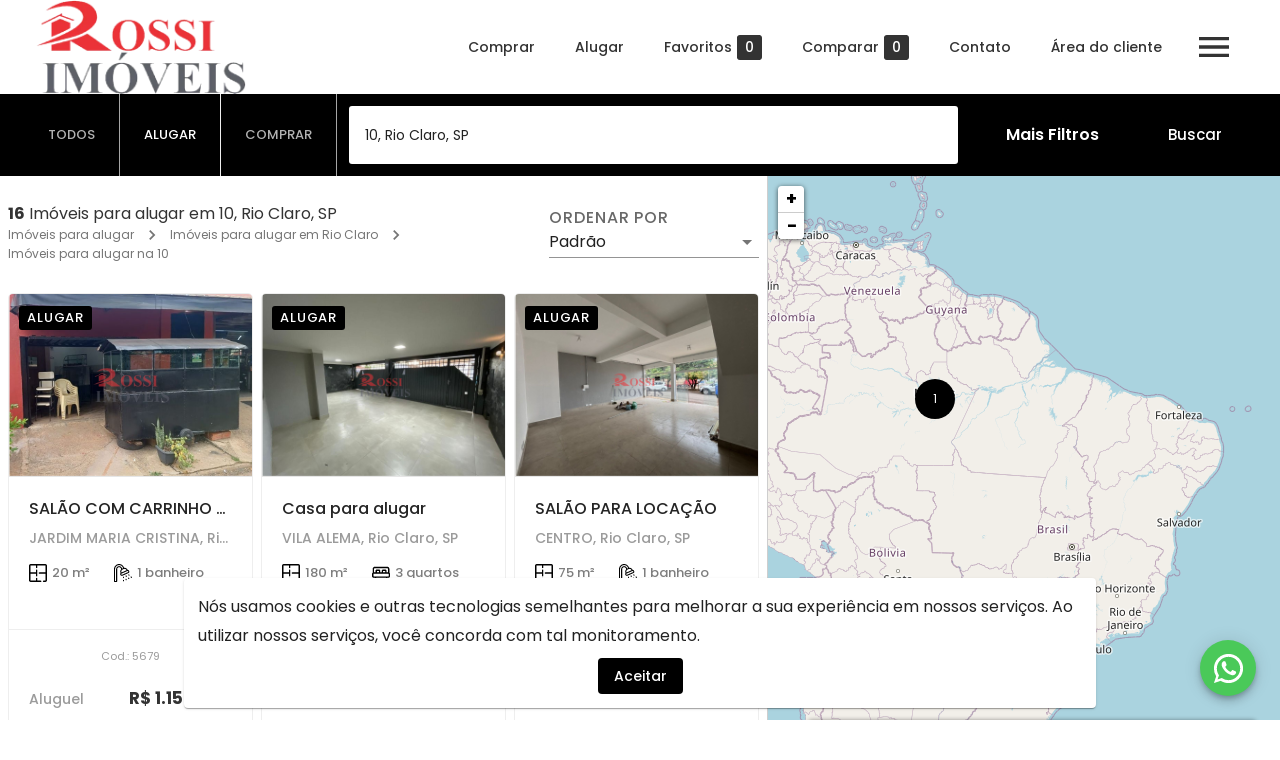

--- FILE ---
content_type: text/html; charset=utf-8
request_url: https://rossiimoveisrc.com.br/alugar/10-rio-claro-sp
body_size: 44504
content:
<!DOCTYPE html><html lang="pt-BR"><head><meta name="viewport" content="width=device-width"/><meta charSet="utf-8"/><meta property="og:type" content="imobiliaria"/><meta name="robots" content="index, follow"/><meta name="category" content="Imobiliária, Administração de imóveis, Compra, Venda e Locação"/><link rel="canonical"/><style></style><link rel="icon" type="image/webp" href="https://msys-imob-rossiimoveisrc.s3.amazonaws.com/site/uploads/UCku_9t9ExEsuQz2kC8_C/icone.webp"/><title>Imóveis para alugar em 10, Rio Claro, SP - Rossi Imóveis</title><meta name="title" content="Imóveis para alugar em 10, Rio Claro, SP - Rossi Imóveis"/><meta property="og:title" content="Imóveis para alugar em 10, Rio Claro, SP - Rossi Imóveis"/><meta name="description" content="Alugar imóveis em 10, Rio Claro, SP é com Rossi Imóveis. Mais de 16 imóveis para alugar com diversas ofertas e os melhores preços."/><meta property="og:description" content="Alugar imóveis em 10, Rio Claro, SP é com Rossi Imóveis. Mais de 16 imóveis para alugar com diversas ofertas e os melhores preços."/><link rel="preconnect" href="https://fonts.googleapis.com/"/><meta name="next-head-count" content="14"/><link rel="preload" href="/_next/static/css/2314c4c38a3387cb1fad.css" as="style"/><link rel="stylesheet" href="/_next/static/css/2314c4c38a3387cb1fad.css"/><link rel="preload" href="/_next/static/gcXmsWwkDrKVsmhJa40Kr/pages/%5Bimob%5D/%5B...pages%5D.js" as="script"/><link rel="preload" href="/_next/static/gcXmsWwkDrKVsmhJa40Kr/pages/_app.js" as="script"/><link rel="preload" href="/_next/static/runtime/webpack-9e7358cc38668e493aee.js" as="script"/><link rel="preload" href="/_next/static/chunks/framework.c54d4a4dce81507d0be5.js" as="script"/><link rel="preload" href="/_next/static/chunks/75fc9c18.7b48d3cce750a43c1993.js" as="script"/><link rel="preload" href="/_next/static/chunks/commons.df67c0d5b65d2121efab.js" as="script"/><link rel="preload" href="/_next/static/chunks/f1de9563ac32699bc5996965b57e247a8e12b974.ce8e16f27b12e53e77d6.js" as="script"/><link rel="preload" href="/_next/static/chunks/9321a55be1fd1a104ccc15d11fee0cfb05ab8b62.1926d294d210c9511324.js" as="script"/><link rel="preload" href="/_next/static/chunks/8620bec17db6e8eca3ded42aa415ea77967e302c.af1cc96bc81dc068c1db.js" as="script"/><link rel="preload" href="/_next/static/runtime/main-9dc7f376c295086c05a1.js" as="script"/><link rel="preload" href="/_next/static/chunks/0b7b90cd.361fe3e0fc040475b67b.js" as="script"/><link rel="preload" href="/_next/static/chunks/638767aa.a06ba12fed5fbab62b88.js" as="script"/><link rel="preload" href="/_next/static/chunks/13c8c83f8d85f159af2ad1b6ccbbb9d512849bc6.198bfa1c1a3bddfee68f.js" as="script"/><link rel="preload" href="/_next/static/chunks/ec95447b6109768665c326983c7a584359b63259.088e611ad1d087e7e0eb.js" as="script"/><link rel="preload" href="/_next/static/chunks/8d4af11e6d4dd4a93581196376132be42432e260.6993b7830ed8b26edd94.js" as="script"/><link rel="preload" href="/_next/static/chunks/dbdb42a9d9d5c00802f10167663e61367c58a50f.6b1d5e511de190796475.js" as="script"/><link rel="preload" href="/_next/static/chunks/4daa7143053df2cf25e3d8718d31e32b5320f132.fabce931fb92d72534f3.js" as="script"/><link rel="preload" href="/_next/static/chunks/5bcd46557c6db19e4ab057e6894b95913ea44edb.8e421b2a7d8dce80775c.js" as="script"/><link rel="preload" href="/_next/static/chunks/b7139330a1aa29784c103fe0e9db401ac3a78d6b.08205cc8e09edd9d978e.js" as="script"/><link rel="preload" href="/_next/static/chunks/555de52e9e19d435a557a70e6ff7672f9cf64b64.4075c3272686e6cb628c.js" as="script"/><link rel="preload" href="/_next/static/chunks/656553f302fb3d1f1423867dd80bb640ece2d2c1.52248e40220d178e1150.js" as="script"/><link rel="preload" href="/_next/static/chunks/24808c0b0e46ab855d03322c8c3a4785b17625ef.2a856e47fdff8964cf73.js" as="script"/><link rel="preload" href="/_next/static/chunks/435873cd3a09aa8babec6da976ce429a52157cc2.cf0a7f53094c5b600088.js" as="script"/><link rel="preload" href="/_next/static/chunks/91a321a1d5d1b9c269e182c9bac0da5f195f4ef4.83be16e62806aa7e831c.js" as="script"/><link rel="preload" href="/_next/static/chunks/ae3192cda49f528fefc95ca890360d39e6d63c6d.64075650c4b0eccd8736.js" as="script"/><link rel="preload" href="/_next/static/chunks/aa0ca9754b8503317f4b3713291053219e8b1e16.a0fc7da8ee67de29aa29.js" as="script"/><link rel="preload" href="/_next/static/chunks/4d025c28d00fd01e59e81eba6d4a015910b3f2b7.e55f6303be3ea1c77935.js" as="script"/><link rel="preload" href="/_next/static/chunks/d3f057288aa685276de7a6a094ec8a6b7c9e3500.36a46aecc646fcff9494.js" as="script"/><style id="jss-server-side">.MuiSvgIcon-root {
  fill: currentColor;
  width: 1em;
  height: 1em;
  display: inline-block;
  font-size: 1.5rem;
  transition: fill 200ms cubic-bezier(0.4, 0, 0.2, 1) 0ms;
  flex-shrink: 0;
  user-select: none;
}
.MuiSvgIcon-colorPrimary {
  color: #000000;
}
.MuiSvgIcon-colorSecondary {
  color: #000000;
}
.MuiSvgIcon-colorAction {
  color: rgba(0, 0, 0, 0.54);
}
.MuiSvgIcon-colorError {
  color: #f44336;
}
.MuiSvgIcon-colorDisabled {
  color: rgba(0, 0, 0, 0.26);
}
.MuiSvgIcon-fontSizeInherit {
  font-size: inherit;
}
.MuiSvgIcon-fontSizeSmall {
  font-size: 1.25rem;
}
.MuiSvgIcon-fontSizeLarge {
  font-size: 2.1875rem;
}
.MuiCollapse-container {
  height: 0;
  overflow: hidden;
  transition: height 300ms cubic-bezier(0.4, 0, 0.2, 1) 0ms;
}
.MuiCollapse-entered {
  height: auto;
  overflow: visible;
}
.MuiCollapse-hidden {
  visibility: hidden;
}
.MuiCollapse-wrapper {
  display: flex;
}
.MuiCollapse-wrapperInner {
  width: 100%;
}
.MuiPaper-root {
  color: rgba(0, 0, 0, 0.87);
  transition: box-shadow 300ms cubic-bezier(0.4, 0, 0.2, 1) 0ms;
  background-color: #fff;
}
.MuiPaper-rounded {
  border-radius: 4px;
}
.MuiPaper-outlined {
  border: 1px solid rgba(0, 0, 0, 0.12);
}
.MuiPaper-elevation0 {
  box-shadow: none;
}
.MuiPaper-elevation1 {
  box-shadow: 0px 2px 1px -1px rgba(0,0,0,0.2),0px 1px 1px 0px rgba(0,0,0,0.14),0px 1px 3px 0px rgba(0,0,0,0.12);
}
.MuiPaper-elevation2 {
  box-shadow: 0px 3px 1px -2px rgba(0,0,0,0.2),0px 2px 2px 0px rgba(0,0,0,0.14),0px 1px 5px 0px rgba(0,0,0,0.12);
}
.MuiPaper-elevation3 {
  box-shadow: 0px 3px 3px -2px rgba(0,0,0,0.2),0px 3px 4px 0px rgba(0,0,0,0.14),0px 1px 8px 0px rgba(0,0,0,0.12);
}
.MuiPaper-elevation4 {
  box-shadow: 0px 2px 4px -1px rgba(0,0,0,0.2),0px 4px 5px 0px rgba(0,0,0,0.14),0px 1px 10px 0px rgba(0,0,0,0.12);
}
.MuiPaper-elevation5 {
  box-shadow: 0px 3px 5px -1px rgba(0,0,0,0.2),0px 5px 8px 0px rgba(0,0,0,0.14),0px 1px 14px 0px rgba(0,0,0,0.12);
}
.MuiPaper-elevation6 {
  box-shadow: 0px 3px 5px -1px rgba(0,0,0,0.2),0px 6px 10px 0px rgba(0,0,0,0.14),0px 1px 18px 0px rgba(0,0,0,0.12);
}
.MuiPaper-elevation7 {
  box-shadow: 0px 4px 5px -2px rgba(0,0,0,0.2),0px 7px 10px 1px rgba(0,0,0,0.14),0px 2px 16px 1px rgba(0,0,0,0.12);
}
.MuiPaper-elevation8 {
  box-shadow: 0px 5px 5px -3px rgba(0,0,0,0.2),0px 8px 10px 1px rgba(0,0,0,0.14),0px 3px 14px 2px rgba(0,0,0,0.12);
}
.MuiPaper-elevation9 {
  box-shadow: 0px 5px 6px -3px rgba(0,0,0,0.2),0px 9px 12px 1px rgba(0,0,0,0.14),0px 3px 16px 2px rgba(0,0,0,0.12);
}
.MuiPaper-elevation10 {
  box-shadow: 0px 6px 6px -3px rgba(0,0,0,0.2),0px 10px 14px 1px rgba(0,0,0,0.14),0px 4px 18px 3px rgba(0,0,0,0.12);
}
.MuiPaper-elevation11 {
  box-shadow: 0px 6px 7px -4px rgba(0,0,0,0.2),0px 11px 15px 1px rgba(0,0,0,0.14),0px 4px 20px 3px rgba(0,0,0,0.12);
}
.MuiPaper-elevation12 {
  box-shadow: 0px 7px 8px -4px rgba(0,0,0,0.2),0px 12px 17px 2px rgba(0,0,0,0.14),0px 5px 22px 4px rgba(0,0,0,0.12);
}
.MuiPaper-elevation13 {
  box-shadow: 0px 7px 8px -4px rgba(0,0,0,0.2),0px 13px 19px 2px rgba(0,0,0,0.14),0px 5px 24px 4px rgba(0,0,0,0.12);
}
.MuiPaper-elevation14 {
  box-shadow: 0px 7px 9px -4px rgba(0,0,0,0.2),0px 14px 21px 2px rgba(0,0,0,0.14),0px 5px 26px 4px rgba(0,0,0,0.12);
}
.MuiPaper-elevation15 {
  box-shadow: 0px 8px 9px -5px rgba(0,0,0,0.2),0px 15px 22px 2px rgba(0,0,0,0.14),0px 6px 28px 5px rgba(0,0,0,0.12);
}
.MuiPaper-elevation16 {
  box-shadow: 0px 8px 10px -5px rgba(0,0,0,0.2),0px 16px 24px 2px rgba(0,0,0,0.14),0px 6px 30px 5px rgba(0,0,0,0.12);
}
.MuiPaper-elevation17 {
  box-shadow: 0px 8px 11px -5px rgba(0,0,0,0.2),0px 17px 26px 2px rgba(0,0,0,0.14),0px 6px 32px 5px rgba(0,0,0,0.12);
}
.MuiPaper-elevation18 {
  box-shadow: 0px 9px 11px -5px rgba(0,0,0,0.2),0px 18px 28px 2px rgba(0,0,0,0.14),0px 7px 34px 6px rgba(0,0,0,0.12);
}
.MuiPaper-elevation19 {
  box-shadow: 0px 9px 12px -6px rgba(0,0,0,0.2),0px 19px 29px 2px rgba(0,0,0,0.14),0px 7px 36px 6px rgba(0,0,0,0.12);
}
.MuiPaper-elevation20 {
  box-shadow: 0px 10px 13px -6px rgba(0,0,0,0.2),0px 20px 31px 3px rgba(0,0,0,0.14),0px 8px 38px 7px rgba(0,0,0,0.12);
}
.MuiPaper-elevation21 {
  box-shadow: 0px 10px 13px -6px rgba(0,0,0,0.2),0px 21px 33px 3px rgba(0,0,0,0.14),0px 8px 40px 7px rgba(0,0,0,0.12);
}
.MuiPaper-elevation22 {
  box-shadow: 0px 10px 14px -6px rgba(0,0,0,0.2),0px 22px 35px 3px rgba(0,0,0,0.14),0px 8px 42px 7px rgba(0,0,0,0.12);
}
.MuiPaper-elevation23 {
  box-shadow: 0px 11px 14px -7px rgba(0,0,0,0.2),0px 23px 36px 3px rgba(0,0,0,0.14),0px 9px 44px 8px rgba(0,0,0,0.12);
}
.MuiPaper-elevation24 {
  box-shadow: 0px 11px 15px -7px rgba(0,0,0,0.2),0px 24px 38px 3px rgba(0,0,0,0.14),0px 9px 46px 8px rgba(0,0,0,0.12);
}
.MuiAccordion-root {
  position: relative;
  transition: margin 150ms cubic-bezier(0.4, 0, 0.2, 1) 0ms;
}
.MuiAccordion-root:before {
  top: -1px;
  left: 0;
  right: 0;
  height: 1px;
  content: "";
  opacity: 1;
  position: absolute;
  transition: opacity 150ms cubic-bezier(0.4, 0, 0.2, 1) 0ms,background-color 150ms cubic-bezier(0.4, 0, 0.2, 1) 0ms;
  background-color: rgba(0, 0, 0, 0.12);
}
.MuiAccordion-root.Mui-expanded {
  margin: 16px 0;
}
.MuiAccordion-root.Mui-disabled {
  background-color: rgba(0, 0, 0, 0.12);
}
.MuiAccordion-root.Mui-expanded + .MuiAccordion-root:before {
  display: none;
}
.MuiAccordion-root.Mui-expanded:first-child {
  margin-top: 0;
}
.MuiAccordion-root.Mui-expanded:last-child {
  margin-bottom: 0;
}
.MuiAccordion-root.Mui-expanded:before {
  opacity: 0;
}
.MuiAccordion-root:first-child:before {
  display: none;
}
.MuiAccordion-rounded {
  border-radius: 0;
}
.MuiAccordion-rounded:first-child {
  border-top-left-radius: 4px;
  border-top-right-radius: 4px;
}
.MuiAccordion-rounded:last-child {
  border-bottom-left-radius: 4px;
  border-bottom-right-radius: 4px;
}
@supports (-ms-ime-align: auto) {
  .MuiAccordion-rounded:last-child {
    border-bottom-left-radius: 0;
    border-bottom-right-radius: 0;
  }
}
  .MuiAccordionDetails-root {
    display: flex;
    padding: 8px 16px 16px;
  }
  .MuiButtonBase-root {
    color: inherit;
    border: 0;
    cursor: pointer;
    margin: 0;
    display: inline-flex;
    outline: 0;
    padding: 0;
    position: relative;
    align-items: center;
    user-select: none;
    border-radius: 0;
    vertical-align: middle;
    -moz-appearance: none;
    justify-content: center;
    text-decoration: none;
    background-color: transparent;
    -webkit-appearance: none;
    -webkit-tap-highlight-color: transparent;
  }
  .MuiButtonBase-root::-moz-focus-inner {
    border-style: none;
  }
  .MuiButtonBase-root.Mui-disabled {
    cursor: default;
    pointer-events: none;
  }
@media print {
  .MuiButtonBase-root {
    color-adjust: exact;
  }
}
  .MuiIconButton-root {
    flex: 0 0 auto;
    color: rgba(0, 0, 0, 0.54);
    padding: 12px;
    overflow: visible;
    font-size: 1.5rem;
    text-align: center;
    transition: background-color 150ms cubic-bezier(0.4, 0, 0.2, 1) 0ms;
    border-radius: 50%;
  }
  .MuiIconButton-root:hover {
    background-color: rgba(0, 0, 0, 0.04);
  }
  .MuiIconButton-root.Mui-disabled {
    color: rgba(0, 0, 0, 0.26);
    background-color: transparent;
  }
@media (hover: none) {
  .MuiIconButton-root:hover {
    background-color: transparent;
  }
}
  .MuiIconButton-edgeStart {
    margin-left: -12px;
  }
  .MuiIconButton-sizeSmall.MuiIconButton-edgeStart {
    margin-left: -3px;
  }
  .MuiIconButton-edgeEnd {
    margin-right: -12px;
  }
  .MuiIconButton-sizeSmall.MuiIconButton-edgeEnd {
    margin-right: -3px;
  }
  .MuiIconButton-colorInherit {
    color: inherit;
  }
  .MuiIconButton-colorPrimary {
    color: #000000;
  }
  .MuiIconButton-colorPrimary:hover {
    background-color: rgba(0, 0, 0, 0.04);
  }
@media (hover: none) {
  .MuiIconButton-colorPrimary:hover {
    background-color: transparent;
  }
}
  .MuiIconButton-colorSecondary {
    color: #000000;
  }
  .MuiIconButton-colorSecondary:hover {
    background-color: rgba(0, 0, 0, 0.04);
  }
@media (hover: none) {
  .MuiIconButton-colorSecondary:hover {
    background-color: transparent;
  }
}
  .MuiIconButton-sizeSmall {
    padding: 3px;
    font-size: 1.125rem;
  }
  .MuiIconButton-label {
    width: 100%;
    display: flex;
    align-items: inherit;
    justify-content: inherit;
  }
  .MuiAccordionSummary-root {
    display: flex;
    padding: 0px 16px;
    min-height: 48px;
    transition: min-height 150ms cubic-bezier(0.4, 0, 0.2, 1) 0ms,background-color 150ms cubic-bezier(0.4, 0, 0.2, 1) 0ms;
  }
  .MuiAccordionSummary-root:hover:not(.Mui-disabled) {
    cursor: pointer;
  }
  .MuiAccordionSummary-root.Mui-expanded {
    min-height: 64px;
  }
  .MuiAccordionSummary-root.Mui-focused {
    background-color: rgba(0, 0, 0, 0.12);
  }
  .MuiAccordionSummary-root.Mui-disabled {
    opacity: 0.38;
  }
  .MuiAccordionSummary-content {
    margin: 12px 0;
    display: flex;
    flex-grow: 1;
    transition: margin 150ms cubic-bezier(0.4, 0, 0.2, 1) 0ms;
  }
  .MuiAccordionSummary-content.Mui-expanded {
    margin: 20px 0;
  }
  .MuiAccordionSummary-expandIcon {
    transform: rotate(0deg);
    transition: transform 150ms cubic-bezier(0.4, 0, 0.2, 1) 0ms;
  }
  .MuiAccordionSummary-expandIcon:hover {
    background-color: transparent;
  }
  .MuiAccordionSummary-expandIcon.Mui-expanded {
    transform: rotate(180deg);
  }
  .MuiTypography-root {
    margin: 0;
  }
  .MuiTypography-body2 {
    font-size: 0.875rem;
    font-family: Poppins, sans-serif !important;
    font-weight: 400;
    line-height: 1.43;
  }
  .MuiTypography-body1 {
    font-size: 1rem;
    font-family: Poppins, sans-serif !important;
    font-weight: 400;
    line-height: 1.5;
  }
  .MuiTypography-caption {
    font-size: 0.75rem;
    font-family: Poppins, sans-serif !important;
    font-weight: 400;
    line-height: 1.66;
  }
  .MuiTypography-button {
    font-size: 0.875rem;
    font-family: Poppins, sans-serif !important;
    font-weight: 500;
    line-height: 1.75;
    text-transform: none;
  }
  .MuiTypography-h1 {
    font-size: 2.5rem;
    font-family: Poppins, sans-serif !important;
    font-weight: 300;
    line-height: 1.167;
  }
  .MuiTypography-h2 {
    font-size: 2rem;
    font-family: Poppins, sans-serif !important;
    font-weight: 300;
    line-height: 1.2;
  }
  .MuiTypography-h3 {
    font-size: 1.75rem;
    font-family: Poppins, sans-serif !important;
    font-weight: 400;
    line-height: 1.167;
  }
  .MuiTypography-h4 {
    font-size: 1.5rem;
    font-family: Poppins, sans-serif !important;
    font-weight: 400;
    line-height: 1.235;
  }
  .MuiTypography-h5 {
    font-size: 1.25rem;
    font-family: Poppins, sans-serif !important;
    font-weight: 400;
    line-height: 1.334;
  }
  .MuiTypography-h6 {
    font-size: 1.25rem;
    font-family: Poppins, sans-serif !important;
    font-weight: 500;
    line-height: 1.6;
  }
  .MuiTypography-subtitle1 {
    font-size: 1rem;
    font-family: Poppins, sans-serif !important;
    font-weight: 400;
    line-height: 1.75;
  }
  .MuiTypography-subtitle2 {
    font-size: 0.875rem;
    font-family: Poppins, sans-serif !important;
    font-weight: 500;
    line-height: 1.57;
  }
  .MuiTypography-overline {
    font-size: 0.75rem;
    font-family: Poppins, sans-serif !important;
    font-weight: 400;
    line-height: 2.66;
    text-transform: uppercase;
  }
  .MuiTypography-srOnly {
    width: 1px;
    height: 1px;
    overflow: hidden;
    position: absolute;
  }
  .MuiTypography-alignLeft {
    text-align: left;
  }
  .MuiTypography-alignCenter {
    text-align: center;
  }
  .MuiTypography-alignRight {
    text-align: right;
  }
  .MuiTypography-alignJustify {
    text-align: justify;
  }
  .MuiTypography-noWrap {
    overflow: hidden;
    white-space: nowrap;
    text-overflow: ellipsis;
  }
  .MuiTypography-gutterBottom {
    margin-bottom: 0.35em;
  }
  .MuiTypography-paragraph {
    margin-bottom: 16px;
  }
  .MuiTypography-colorInherit {
    color: inherit;
  }
  .MuiTypography-colorPrimary {
    color: #000000;
  }
  .MuiTypography-colorSecondary {
    color: #000000;
  }
  .MuiTypography-colorTextPrimary {
    color: rgba(0, 0, 0, 0.87);
  }
  .MuiTypography-colorTextSecondary {
    color: rgba(0, 0, 0, 0.54);
  }
  .MuiTypography-colorError {
    color: #f44336;
  }
  .MuiTypography-displayInline {
    display: inline;
  }
  .MuiTypography-displayBlock {
    display: block;
  }
  .MuiBreadcrumbs-ol {
    margin: 0;
    display: flex;
    padding: 0;
    flex-wrap: wrap;
    list-style: none;
    align-items: center;
  }
  .MuiBreadcrumbs-separator {
    display: flex;
    margin-left: 8px;
    user-select: none;
    margin-right: 8px;
  }
  .MuiButton-root {
    color: rgba(0, 0, 0, 0.87);
    padding: 6px 16px;
    font-size: 0.875rem;
    min-width: 64px;
    box-sizing: border-box;
    transition: background-color 250ms cubic-bezier(0.4, 0, 0.2, 1) 0ms,box-shadow 250ms cubic-bezier(0.4, 0, 0.2, 1) 0ms,border 250ms cubic-bezier(0.4, 0, 0.2, 1) 0ms;
    font-family: Poppins, sans-serif !important;
    font-weight: 500;
    line-height: 1.75;
    border-radius: 4px;
    text-transform: none;
  }
  .MuiButton-root:hover {
    text-decoration: none;
    background-color: rgba(0, 0, 0, 0.04);
  }
  .MuiButton-root.Mui-disabled {
    color: rgba(0, 0, 0, 0.26);
  }
@media (hover: none) {
  .MuiButton-root:hover {
    background-color: transparent;
  }
}
  .MuiButton-root:hover.Mui-disabled {
    background-color: transparent;
  }
  .MuiButton-label {
    width: 100%;
    display: inherit;
    align-items: inherit;
    justify-content: inherit;
  }
  .MuiButton-text {
    padding: 6px 8px;
  }
  .MuiButton-textPrimary {
    color: #000000;
  }
  .MuiButton-textPrimary:hover {
    background-color: rgba(0, 0, 0, 0.04);
  }
@media (hover: none) {
  .MuiButton-textPrimary:hover {
    background-color: transparent;
  }
}
  .MuiButton-textSecondary {
    color: #000000;
  }
  .MuiButton-textSecondary:hover {
    background-color: rgba(0, 0, 0, 0.04);
  }
@media (hover: none) {
  .MuiButton-textSecondary:hover {
    background-color: transparent;
  }
}
  .MuiButton-outlined {
    border: 1px solid rgba(0, 0, 0, 0.23);
    padding: 5px 15px;
  }
  .MuiButton-outlined.Mui-disabled {
    border: 1px solid rgba(0, 0, 0, 0.12);
  }
  .MuiButton-outlinedPrimary {
    color: #000000;
    border: 1px solid rgba(0, 0, 0, 0.5);
  }
  .MuiButton-outlinedPrimary:hover {
    border: 1px solid #000000;
    background-color: rgba(0, 0, 0, 0.04);
  }
@media (hover: none) {
  .MuiButton-outlinedPrimary:hover {
    background-color: transparent;
  }
}
  .MuiButton-outlinedSecondary {
    color: #000000;
    border: 1px solid rgba(0, 0, 0, 0.5);
  }
  .MuiButton-outlinedSecondary:hover {
    border: 1px solid #000000;
    background-color: rgba(0, 0, 0, 0.04);
  }
  .MuiButton-outlinedSecondary.Mui-disabled {
    border: 1px solid rgba(0, 0, 0, 0.26);
  }
@media (hover: none) {
  .MuiButton-outlinedSecondary:hover {
    background-color: transparent;
  }
}
  .MuiButton-contained {
    color: rgba(0, 0, 0, 0.87);
    box-shadow: 0px 3px 1px -2px rgba(0,0,0,0.2),0px 2px 2px 0px rgba(0,0,0,0.14),0px 1px 5px 0px rgba(0,0,0,0.12);
    background-color: #e0e0e0;
  }
  .MuiButton-contained:hover {
    box-shadow: 0px 2px 4px -1px rgba(0,0,0,0.2),0px 4px 5px 0px rgba(0,0,0,0.14),0px 1px 10px 0px rgba(0,0,0,0.12);
    background-color: #d5d5d5;
  }
  .MuiButton-contained.Mui-focusVisible {
    box-shadow: 0px 3px 5px -1px rgba(0,0,0,0.2),0px 6px 10px 0px rgba(0,0,0,0.14),0px 1px 18px 0px rgba(0,0,0,0.12);
  }
  .MuiButton-contained:active {
    box-shadow: 0px 5px 5px -3px rgba(0,0,0,0.2),0px 8px 10px 1px rgba(0,0,0,0.14),0px 3px 14px 2px rgba(0,0,0,0.12);
  }
  .MuiButton-contained.Mui-disabled {
    color: rgba(0, 0, 0, 0.26);
    box-shadow: none;
    background-color: rgba(0, 0, 0, 0.12);
  }
@media (hover: none) {
  .MuiButton-contained:hover {
    box-shadow: 0px 3px 1px -2px rgba(0,0,0,0.2),0px 2px 2px 0px rgba(0,0,0,0.14),0px 1px 5px 0px rgba(0,0,0,0.12);
    background-color: #e0e0e0;
  }
}
  .MuiButton-contained:hover.Mui-disabled {
    background-color: rgba(0, 0, 0, 0.12);
  }
  .MuiButton-containedPrimary {
    color: #ffffff;
    background-color: #000000;
  }
  .MuiButton-containedPrimary:hover {
    background-color: rgb(0, 0, 0);
  }
@media (hover: none) {
  .MuiButton-containedPrimary:hover {
    background-color: #000000;
  }
}
  .MuiButton-containedSecondary {
    color: #ffffff;
    background-color: #000000;
  }
  .MuiButton-containedSecondary:hover {
    background-color: rgb(0, 0, 0);
  }
@media (hover: none) {
  .MuiButton-containedSecondary:hover {
    background-color: #000000;
  }
}
  .MuiButton-disableElevation {
    box-shadow: none;
  }
  .MuiButton-disableElevation:hover {
    box-shadow: none;
  }
  .MuiButton-disableElevation.Mui-focusVisible {
    box-shadow: none;
  }
  .MuiButton-disableElevation:active {
    box-shadow: none;
  }
  .MuiButton-disableElevation.Mui-disabled {
    box-shadow: none;
  }
  .MuiButton-colorInherit {
    color: inherit;
    border-color: currentColor;
  }
  .MuiButton-textSizeSmall {
    padding: 4px 5px;
    font-size: 0.8125rem;
  }
  .MuiButton-textSizeLarge {
    padding: 8px 11px;
    font-size: 0.9375rem;
  }
  .MuiButton-outlinedSizeSmall {
    padding: 3px 9px;
    font-size: 0.8125rem;
  }
  .MuiButton-outlinedSizeLarge {
    padding: 7px 21px;
    font-size: 0.9375rem;
  }
  .MuiButton-containedSizeSmall {
    padding: 4px 10px;
    font-size: 0.8125rem;
  }
  .MuiButton-containedSizeLarge {
    padding: 8px 22px;
    font-size: 0.9375rem;
  }
  .MuiButton-fullWidth {
    width: 100%;
  }
  .MuiButton-startIcon {
    display: inherit;
    margin-left: -4px;
    margin-right: 8px;
  }
  .MuiButton-startIcon.MuiButton-iconSizeSmall {
    margin-left: -2px;
  }
  .MuiButton-endIcon {
    display: inherit;
    margin-left: 8px;
    margin-right: -4px;
  }
  .MuiButton-endIcon.MuiButton-iconSizeSmall {
    margin-right: -2px;
  }
  .MuiButton-iconSizeSmall > *:first-child {
    font-size: 18px;
  }
  .MuiButton-iconSizeMedium > *:first-child {
    font-size: 20px;
  }
  .MuiButton-iconSizeLarge > *:first-child {
    font-size: 22px;
  }
  .jss5 {
    padding: 9px;
  }
  .jss8 {
    top: 0;
    left: 0;
    width: 100%;
    cursor: inherit;
    height: 100%;
    margin: 0;
    opacity: 0;
    padding: 0;
    z-index: 1;
    position: absolute;
  }
  .MuiCheckbox-root {
    color: rgba(0, 0, 0, 0.54);
  }
  .MuiCheckbox-colorPrimary.Mui-checked {
    color: #000000;
  }
  .MuiCheckbox-colorPrimary.Mui-disabled {
    color: rgba(0, 0, 0, 0.26);
  }
  .MuiCheckbox-colorPrimary.Mui-checked:hover {
    background-color: rgba(0, 0, 0, 0.04);
  }
@media (hover: none) {
  .MuiCheckbox-colorPrimary.Mui-checked:hover {
    background-color: transparent;
  }
}
  .MuiCheckbox-colorSecondary.Mui-checked {
    color: #000000;
  }
  .MuiCheckbox-colorSecondary.Mui-disabled {
    color: rgba(0, 0, 0, 0.26);
  }
  .MuiCheckbox-colorSecondary.Mui-checked:hover {
    background-color: rgba(0, 0, 0, 0.04);
  }
@media (hover: none) {
  .MuiCheckbox-colorSecondary.Mui-checked:hover {
    background-color: transparent;
  }
}
  .MuiContainer-root {
    width: 100%;
    display: block;
    box-sizing: border-box;
    margin-left: auto;
    margin-right: auto;
    padding-left: 16px;
    padding-right: 16px;
  }
@media (min-width:600px) {
  .MuiContainer-root {
    padding-left: 24px;
    padding-right: 24px;
  }
}
  .MuiContainer-disableGutters {
    padding-left: 0;
    padding-right: 0;
  }
@media (min-width:600px) {
  .MuiContainer-fixed {
    max-width: 600px;
  }
}
@media (min-width:960px) {
  .MuiContainer-fixed {
    max-width: 960px;
  }
}
@media (min-width:1280px) {
  .MuiContainer-fixed {
    max-width: 1280px;
  }
}
@media (min-width:1920px) {
  .MuiContainer-fixed {
    max-width: 1920px;
  }
}
@media (min-width:0px) {
  .MuiContainer-maxWidthXs {
    max-width: 444px;
  }
}
@media (min-width:600px) {
  .MuiContainer-maxWidthSm {
    max-width: 600px;
  }
}
@media (min-width:960px) {
  .MuiContainer-maxWidthMd {
    max-width: 960px;
  }
}
@media (min-width:1280px) {
  .MuiContainer-maxWidthLg {
    max-width: 1280px;
  }
}
@media (min-width:1920px) {
  .MuiContainer-maxWidthXl {
    max-width: 1920px;
  }
}
  .MuiFab-root {
    color: rgba(0, 0, 0, 0.87);
    width: 56px;
    height: 56px;
    padding: 0;
    font-size: 0.875rem;
    min-width: 0;
    box-shadow: 0px 3px 5px -1px rgba(0,0,0,0.2),0px 6px 10px 0px rgba(0,0,0,0.14),0px 1px 18px 0px rgba(0,0,0,0.12);
    box-sizing: border-box;
    min-height: 36px;
    transition: background-color 250ms cubic-bezier(0.4, 0, 0.2, 1) 0ms,box-shadow 250ms cubic-bezier(0.4, 0, 0.2, 1) 0ms,border 250ms cubic-bezier(0.4, 0, 0.2, 1) 0ms;
    font-family: Poppins, sans-serif !important;
    font-weight: 500;
    line-height: 1.75;
    border-radius: 50%;
    text-transform: none;
    background-color: #e0e0e0;
  }
  .MuiFab-root:active {
    box-shadow: 0px 7px 8px -4px rgba(0,0,0,0.2),0px 12px 17px 2px rgba(0,0,0,0.14),0px 5px 22px 4px rgba(0,0,0,0.12);
  }
  .MuiFab-root:hover {
    text-decoration: none;
    background-color: #d5d5d5;
  }
  .MuiFab-root.Mui-focusVisible {
    box-shadow: 0px 3px 5px -1px rgba(0,0,0,0.2),0px 6px 10px 0px rgba(0,0,0,0.14),0px 1px 18px 0px rgba(0,0,0,0.12);
  }
  .MuiFab-root.Mui-disabled {
    color: rgba(0, 0, 0, 0.26);
    box-shadow: none;
    background-color: rgba(0, 0, 0, 0.12);
  }
@media (hover: none) {
  .MuiFab-root:hover {
    background-color: #e0e0e0;
  }
}
  .MuiFab-root:hover.Mui-disabled {
    background-color: rgba(0, 0, 0, 0.12);
  }
  .MuiFab-label {
    width: 100%;
    display: inherit;
    align-items: inherit;
    justify-content: inherit;
  }
  .MuiFab-primary {
    color: #ffffff;
    background-color: #000000;
  }
  .MuiFab-primary:hover {
    background-color: rgb(0, 0, 0);
  }
@media (hover: none) {
  .MuiFab-primary:hover {
    background-color: #000000;
  }
}
  .MuiFab-secondary {
    color: #ffffff;
    background-color: #000000;
  }
  .MuiFab-secondary:hover {
    background-color: rgb(0, 0, 0);
  }
@media (hover: none) {
  .MuiFab-secondary:hover {
    background-color: #000000;
  }
}
  .MuiFab-extended {
    width: auto;
    height: 48px;
    padding: 0 16px;
    min-width: 48px;
    min-height: auto;
    border-radius: 24px;
  }
  .MuiFab-extended.MuiFab-sizeSmall {
    width: auto;
    height: 34px;
    padding: 0 8px;
    min-width: 34px;
    border-radius: 17px;
  }
  .MuiFab-extended.MuiFab-sizeMedium {
    width: auto;
    height: 40px;
    padding: 0 16px;
    min-width: 40px;
    border-radius: 20px;
  }
  .MuiFab-colorInherit {
    color: inherit;
  }
  .MuiFab-sizeSmall {
    width: 40px;
    height: 40px;
  }
  .MuiFab-sizeMedium {
    width: 48px;
    height: 48px;
  }
@keyframes mui-auto-fill {}
@keyframes mui-auto-fill-cancel {}
  .MuiInputBase-root {
    color: rgba(0, 0, 0, 0.87);
    cursor: text;
    display: inline-flex;
    position: relative;
    font-size: 1rem;
    box-sizing: border-box;
    align-items: center;
    font-family: Poppins, sans-serif !important;
    font-weight: 400;
    line-height: 1.1876em;
  }
  .MuiInputBase-root.Mui-disabled {
    color: rgba(0, 0, 0, 0.38);
    cursor: default;
  }
  .MuiInputBase-multiline {
    padding: 6px 0 7px;
  }
  .MuiInputBase-multiline.MuiInputBase-marginDense {
    padding-top: 3px;
  }
  .MuiInputBase-fullWidth {
    width: 100%;
  }
  .MuiInputBase-input {
    font: inherit;
    color: currentColor;
    width: 100%;
    border: 0;
    height: 1.1876em;
    margin: 0;
    display: block;
    padding: 6px 0 7px;
    min-width: 0;
    background: none;
    box-sizing: content-box;
    animation-name: mui-auto-fill-cancel;
    letter-spacing: inherit;
    animation-duration: 10ms;
    -webkit-tap-highlight-color: transparent;
  }
  .MuiInputBase-input::-webkit-input-placeholder {
    color: currentColor;
    opacity: 0.42;
    transition: opacity 200ms cubic-bezier(0.4, 0, 0.2, 1) 0ms;
  }
  .MuiInputBase-input::-moz-placeholder {
    color: currentColor;
    opacity: 0.42;
    transition: opacity 200ms cubic-bezier(0.4, 0, 0.2, 1) 0ms;
  }
  .MuiInputBase-input:-ms-input-placeholder {
    color: currentColor;
    opacity: 0.42;
    transition: opacity 200ms cubic-bezier(0.4, 0, 0.2, 1) 0ms;
  }
  .MuiInputBase-input::-ms-input-placeholder {
    color: currentColor;
    opacity: 0.42;
    transition: opacity 200ms cubic-bezier(0.4, 0, 0.2, 1) 0ms;
  }
  .MuiInputBase-input:focus {
    outline: 0;
  }
  .MuiInputBase-input:invalid {
    box-shadow: none;
  }
  .MuiInputBase-input::-webkit-search-decoration {
    -webkit-appearance: none;
  }
  .MuiInputBase-input.Mui-disabled {
    opacity: 1;
  }
  .MuiInputBase-input:-webkit-autofill {
    animation-name: mui-auto-fill;
    animation-duration: 5000s;
  }
  label[data-shrink=false] + .MuiInputBase-formControl .MuiInputBase-input::-webkit-input-placeholder {
    opacity: 0 !important;
  }
  label[data-shrink=false] + .MuiInputBase-formControl .MuiInputBase-input::-moz-placeholder {
    opacity: 0 !important;
  }
  label[data-shrink=false] + .MuiInputBase-formControl .MuiInputBase-input:-ms-input-placeholder {
    opacity: 0 !important;
  }
  label[data-shrink=false] + .MuiInputBase-formControl .MuiInputBase-input::-ms-input-placeholder {
    opacity: 0 !important;
  }
  label[data-shrink=false] + .MuiInputBase-formControl .MuiInputBase-input:focus::-webkit-input-placeholder {
    opacity: 0.42;
  }
  label[data-shrink=false] + .MuiInputBase-formControl .MuiInputBase-input:focus::-moz-placeholder {
    opacity: 0.42;
  }
  label[data-shrink=false] + .MuiInputBase-formControl .MuiInputBase-input:focus:-ms-input-placeholder {
    opacity: 0.42;
  }
  label[data-shrink=false] + .MuiInputBase-formControl .MuiInputBase-input:focus::-ms-input-placeholder {
    opacity: 0.42;
  }
  .MuiInputBase-inputMarginDense {
    padding-top: 3px;
  }
  .MuiInputBase-inputMultiline {
    height: auto;
    resize: none;
    padding: 0;
  }
  .MuiInputBase-inputTypeSearch {
    -moz-appearance: textfield;
    -webkit-appearance: textfield;
  }
  .MuiFormControl-root {
    border: 0;
    margin: 0;
    display: inline-flex;
    padding: 0;
    position: relative;
    min-width: 0;
    flex-direction: column;
    vertical-align: top;
  }
  .MuiFormControl-marginNormal {
    margin-top: 16px;
    margin-bottom: 8px;
  }
  .MuiFormControl-marginDense {
    margin-top: 8px;
    margin-bottom: 4px;
  }
  .MuiFormControl-fullWidth {
    width: 100%;
  }
  .MuiFormControlLabel-root {
    cursor: pointer;
    display: inline-flex;
    align-items: center;
    margin-left: -11px;
    margin-right: 16px;
    vertical-align: middle;
    -webkit-tap-highlight-color: transparent;
  }
  .MuiFormControlLabel-root.Mui-disabled {
    cursor: default;
  }
  .MuiFormControlLabel-labelPlacementStart {
    margin-left: 16px;
    margin-right: -11px;
    flex-direction: row-reverse;
  }
  .MuiFormControlLabel-labelPlacementTop {
    margin-left: 16px;
    flex-direction: column-reverse;
  }
  .MuiFormControlLabel-labelPlacementBottom {
    margin-left: 16px;
    flex-direction: column;
  }
  .MuiFormControlLabel-label.Mui-disabled {
    color: rgba(0, 0, 0, 0.38);
  }
  .MuiFormGroup-root {
    display: flex;
    flex-wrap: wrap;
    flex-direction: column;
  }
  .MuiFormGroup-row {
    flex-direction: row;
  }
  .MuiFormLabel-root {
    color: rgba(0, 0, 0, 0.54);
    padding: 0;
    font-size: 1rem;
    font-family: Poppins, sans-serif !important;
    font-weight: 400;
    line-height: 1;
  }
  .MuiFormLabel-root.Mui-focused {
    color: #000000;
  }
  .MuiFormLabel-root.Mui-disabled {
    color: rgba(0, 0, 0, 0.38);
  }
  .MuiFormLabel-root.Mui-error {
    color: #f44336;
  }
  .MuiFormLabel-colorSecondary.Mui-focused {
    color: #000000;
  }
  .MuiFormLabel-asterisk.Mui-error {
    color: #f44336;
  }
  .MuiGrid-container {
    width: 100%;
    display: flex;
    flex-wrap: wrap;
    box-sizing: border-box;
  }
  .MuiGrid-item {
    margin: 0;
    box-sizing: border-box;
  }
  .MuiGrid-zeroMinWidth {
    min-width: 0;
  }
  .MuiGrid-direction-xs-column {
    flex-direction: column;
  }
  .MuiGrid-direction-xs-column-reverse {
    flex-direction: column-reverse;
  }
  .MuiGrid-direction-xs-row-reverse {
    flex-direction: row-reverse;
  }
  .MuiGrid-wrap-xs-nowrap {
    flex-wrap: nowrap;
  }
  .MuiGrid-wrap-xs-wrap-reverse {
    flex-wrap: wrap-reverse;
  }
  .MuiGrid-align-items-xs-center {
    align-items: center;
  }
  .MuiGrid-align-items-xs-flex-start {
    align-items: flex-start;
  }
  .MuiGrid-align-items-xs-flex-end {
    align-items: flex-end;
  }
  .MuiGrid-align-items-xs-baseline {
    align-items: baseline;
  }
  .MuiGrid-align-content-xs-center {
    align-content: center;
  }
  .MuiGrid-align-content-xs-flex-start {
    align-content: flex-start;
  }
  .MuiGrid-align-content-xs-flex-end {
    align-content: flex-end;
  }
  .MuiGrid-align-content-xs-space-between {
    align-content: space-between;
  }
  .MuiGrid-align-content-xs-space-around {
    align-content: space-around;
  }
  .MuiGrid-justify-xs-center {
    justify-content: center;
  }
  .MuiGrid-justify-xs-flex-end {
    justify-content: flex-end;
  }
  .MuiGrid-justify-xs-space-between {
    justify-content: space-between;
  }
  .MuiGrid-justify-xs-space-around {
    justify-content: space-around;
  }
  .MuiGrid-justify-xs-space-evenly {
    justify-content: space-evenly;
  }
  .MuiGrid-spacing-xs-1 {
    width: calc(100% + 8px);
    margin: -4px;
  }
  .MuiGrid-spacing-xs-1 > .MuiGrid-item {
    padding: 4px;
  }
  .MuiGrid-spacing-xs-2 {
    width: calc(100% + 16px);
    margin: -8px;
  }
  .MuiGrid-spacing-xs-2 > .MuiGrid-item {
    padding: 8px;
  }
  .MuiGrid-spacing-xs-3 {
    width: calc(100% + 24px);
    margin: -12px;
  }
  .MuiGrid-spacing-xs-3 > .MuiGrid-item {
    padding: 12px;
  }
  .MuiGrid-spacing-xs-4 {
    width: calc(100% + 32px);
    margin: -16px;
  }
  .MuiGrid-spacing-xs-4 > .MuiGrid-item {
    padding: 16px;
  }
  .MuiGrid-spacing-xs-5 {
    width: calc(100% + 40px);
    margin: -20px;
  }
  .MuiGrid-spacing-xs-5 > .MuiGrid-item {
    padding: 20px;
  }
  .MuiGrid-spacing-xs-6 {
    width: calc(100% + 48px);
    margin: -24px;
  }
  .MuiGrid-spacing-xs-6 > .MuiGrid-item {
    padding: 24px;
  }
  .MuiGrid-spacing-xs-7 {
    width: calc(100% + 56px);
    margin: -28px;
  }
  .MuiGrid-spacing-xs-7 > .MuiGrid-item {
    padding: 28px;
  }
  .MuiGrid-spacing-xs-8 {
    width: calc(100% + 64px);
    margin: -32px;
  }
  .MuiGrid-spacing-xs-8 > .MuiGrid-item {
    padding: 32px;
  }
  .MuiGrid-spacing-xs-9 {
    width: calc(100% + 72px);
    margin: -36px;
  }
  .MuiGrid-spacing-xs-9 > .MuiGrid-item {
    padding: 36px;
  }
  .MuiGrid-spacing-xs-10 {
    width: calc(100% + 80px);
    margin: -40px;
  }
  .MuiGrid-spacing-xs-10 > .MuiGrid-item {
    padding: 40px;
  }
  .MuiGrid-grid-xs-auto {
    flex-grow: 0;
    max-width: none;
    flex-basis: auto;
  }
  .MuiGrid-grid-xs-true {
    flex-grow: 1;
    max-width: 100%;
    flex-basis: 0;
  }
  .MuiGrid-grid-xs-1 {
    flex-grow: 0;
    max-width: 8.333333%;
    flex-basis: 8.333333%;
  }
  .MuiGrid-grid-xs-2 {
    flex-grow: 0;
    max-width: 16.666667%;
    flex-basis: 16.666667%;
  }
  .MuiGrid-grid-xs-3 {
    flex-grow: 0;
    max-width: 25%;
    flex-basis: 25%;
  }
  .MuiGrid-grid-xs-4 {
    flex-grow: 0;
    max-width: 33.333333%;
    flex-basis: 33.333333%;
  }
  .MuiGrid-grid-xs-5 {
    flex-grow: 0;
    max-width: 41.666667%;
    flex-basis: 41.666667%;
  }
  .MuiGrid-grid-xs-6 {
    flex-grow: 0;
    max-width: 50%;
    flex-basis: 50%;
  }
  .MuiGrid-grid-xs-7 {
    flex-grow: 0;
    max-width: 58.333333%;
    flex-basis: 58.333333%;
  }
  .MuiGrid-grid-xs-8 {
    flex-grow: 0;
    max-width: 66.666667%;
    flex-basis: 66.666667%;
  }
  .MuiGrid-grid-xs-9 {
    flex-grow: 0;
    max-width: 75%;
    flex-basis: 75%;
  }
  .MuiGrid-grid-xs-10 {
    flex-grow: 0;
    max-width: 83.333333%;
    flex-basis: 83.333333%;
  }
  .MuiGrid-grid-xs-11 {
    flex-grow: 0;
    max-width: 91.666667%;
    flex-basis: 91.666667%;
  }
  .MuiGrid-grid-xs-12 {
    flex-grow: 0;
    max-width: 100%;
    flex-basis: 100%;
  }
@media (min-width:600px) {
  .MuiGrid-grid-sm-auto {
    flex-grow: 0;
    max-width: none;
    flex-basis: auto;
  }
  .MuiGrid-grid-sm-true {
    flex-grow: 1;
    max-width: 100%;
    flex-basis: 0;
  }
  .MuiGrid-grid-sm-1 {
    flex-grow: 0;
    max-width: 8.333333%;
    flex-basis: 8.333333%;
  }
  .MuiGrid-grid-sm-2 {
    flex-grow: 0;
    max-width: 16.666667%;
    flex-basis: 16.666667%;
  }
  .MuiGrid-grid-sm-3 {
    flex-grow: 0;
    max-width: 25%;
    flex-basis: 25%;
  }
  .MuiGrid-grid-sm-4 {
    flex-grow: 0;
    max-width: 33.333333%;
    flex-basis: 33.333333%;
  }
  .MuiGrid-grid-sm-5 {
    flex-grow: 0;
    max-width: 41.666667%;
    flex-basis: 41.666667%;
  }
  .MuiGrid-grid-sm-6 {
    flex-grow: 0;
    max-width: 50%;
    flex-basis: 50%;
  }
  .MuiGrid-grid-sm-7 {
    flex-grow: 0;
    max-width: 58.333333%;
    flex-basis: 58.333333%;
  }
  .MuiGrid-grid-sm-8 {
    flex-grow: 0;
    max-width: 66.666667%;
    flex-basis: 66.666667%;
  }
  .MuiGrid-grid-sm-9 {
    flex-grow: 0;
    max-width: 75%;
    flex-basis: 75%;
  }
  .MuiGrid-grid-sm-10 {
    flex-grow: 0;
    max-width: 83.333333%;
    flex-basis: 83.333333%;
  }
  .MuiGrid-grid-sm-11 {
    flex-grow: 0;
    max-width: 91.666667%;
    flex-basis: 91.666667%;
  }
  .MuiGrid-grid-sm-12 {
    flex-grow: 0;
    max-width: 100%;
    flex-basis: 100%;
  }
}
@media (min-width:960px) {
  .MuiGrid-grid-md-auto {
    flex-grow: 0;
    max-width: none;
    flex-basis: auto;
  }
  .MuiGrid-grid-md-true {
    flex-grow: 1;
    max-width: 100%;
    flex-basis: 0;
  }
  .MuiGrid-grid-md-1 {
    flex-grow: 0;
    max-width: 8.333333%;
    flex-basis: 8.333333%;
  }
  .MuiGrid-grid-md-2 {
    flex-grow: 0;
    max-width: 16.666667%;
    flex-basis: 16.666667%;
  }
  .MuiGrid-grid-md-3 {
    flex-grow: 0;
    max-width: 25%;
    flex-basis: 25%;
  }
  .MuiGrid-grid-md-4 {
    flex-grow: 0;
    max-width: 33.333333%;
    flex-basis: 33.333333%;
  }
  .MuiGrid-grid-md-5 {
    flex-grow: 0;
    max-width: 41.666667%;
    flex-basis: 41.666667%;
  }
  .MuiGrid-grid-md-6 {
    flex-grow: 0;
    max-width: 50%;
    flex-basis: 50%;
  }
  .MuiGrid-grid-md-7 {
    flex-grow: 0;
    max-width: 58.333333%;
    flex-basis: 58.333333%;
  }
  .MuiGrid-grid-md-8 {
    flex-grow: 0;
    max-width: 66.666667%;
    flex-basis: 66.666667%;
  }
  .MuiGrid-grid-md-9 {
    flex-grow: 0;
    max-width: 75%;
    flex-basis: 75%;
  }
  .MuiGrid-grid-md-10 {
    flex-grow: 0;
    max-width: 83.333333%;
    flex-basis: 83.333333%;
  }
  .MuiGrid-grid-md-11 {
    flex-grow: 0;
    max-width: 91.666667%;
    flex-basis: 91.666667%;
  }
  .MuiGrid-grid-md-12 {
    flex-grow: 0;
    max-width: 100%;
    flex-basis: 100%;
  }
}
@media (min-width:1280px) {
  .MuiGrid-grid-lg-auto {
    flex-grow: 0;
    max-width: none;
    flex-basis: auto;
  }
  .MuiGrid-grid-lg-true {
    flex-grow: 1;
    max-width: 100%;
    flex-basis: 0;
  }
  .MuiGrid-grid-lg-1 {
    flex-grow: 0;
    max-width: 8.333333%;
    flex-basis: 8.333333%;
  }
  .MuiGrid-grid-lg-2 {
    flex-grow: 0;
    max-width: 16.666667%;
    flex-basis: 16.666667%;
  }
  .MuiGrid-grid-lg-3 {
    flex-grow: 0;
    max-width: 25%;
    flex-basis: 25%;
  }
  .MuiGrid-grid-lg-4 {
    flex-grow: 0;
    max-width: 33.333333%;
    flex-basis: 33.333333%;
  }
  .MuiGrid-grid-lg-5 {
    flex-grow: 0;
    max-width: 41.666667%;
    flex-basis: 41.666667%;
  }
  .MuiGrid-grid-lg-6 {
    flex-grow: 0;
    max-width: 50%;
    flex-basis: 50%;
  }
  .MuiGrid-grid-lg-7 {
    flex-grow: 0;
    max-width: 58.333333%;
    flex-basis: 58.333333%;
  }
  .MuiGrid-grid-lg-8 {
    flex-grow: 0;
    max-width: 66.666667%;
    flex-basis: 66.666667%;
  }
  .MuiGrid-grid-lg-9 {
    flex-grow: 0;
    max-width: 75%;
    flex-basis: 75%;
  }
  .MuiGrid-grid-lg-10 {
    flex-grow: 0;
    max-width: 83.333333%;
    flex-basis: 83.333333%;
  }
  .MuiGrid-grid-lg-11 {
    flex-grow: 0;
    max-width: 91.666667%;
    flex-basis: 91.666667%;
  }
  .MuiGrid-grid-lg-12 {
    flex-grow: 0;
    max-width: 100%;
    flex-basis: 100%;
  }
}
@media (min-width:1920px) {
  .MuiGrid-grid-xl-auto {
    flex-grow: 0;
    max-width: none;
    flex-basis: auto;
  }
  .MuiGrid-grid-xl-true {
    flex-grow: 1;
    max-width: 100%;
    flex-basis: 0;
  }
  .MuiGrid-grid-xl-1 {
    flex-grow: 0;
    max-width: 8.333333%;
    flex-basis: 8.333333%;
  }
  .MuiGrid-grid-xl-2 {
    flex-grow: 0;
    max-width: 16.666667%;
    flex-basis: 16.666667%;
  }
  .MuiGrid-grid-xl-3 {
    flex-grow: 0;
    max-width: 25%;
    flex-basis: 25%;
  }
  .MuiGrid-grid-xl-4 {
    flex-grow: 0;
    max-width: 33.333333%;
    flex-basis: 33.333333%;
  }
  .MuiGrid-grid-xl-5 {
    flex-grow: 0;
    max-width: 41.666667%;
    flex-basis: 41.666667%;
  }
  .MuiGrid-grid-xl-6 {
    flex-grow: 0;
    max-width: 50%;
    flex-basis: 50%;
  }
  .MuiGrid-grid-xl-7 {
    flex-grow: 0;
    max-width: 58.333333%;
    flex-basis: 58.333333%;
  }
  .MuiGrid-grid-xl-8 {
    flex-grow: 0;
    max-width: 66.666667%;
    flex-basis: 66.666667%;
  }
  .MuiGrid-grid-xl-9 {
    flex-grow: 0;
    max-width: 75%;
    flex-basis: 75%;
  }
  .MuiGrid-grid-xl-10 {
    flex-grow: 0;
    max-width: 83.333333%;
    flex-basis: 83.333333%;
  }
  .MuiGrid-grid-xl-11 {
    flex-grow: 0;
    max-width: 91.666667%;
    flex-basis: 91.666667%;
  }
  .MuiGrid-grid-xl-12 {
    flex-grow: 0;
    max-width: 100%;
    flex-basis: 100%;
  }
}
  .MuiInput-root {
    position: relative;
  }
  label + .MuiInput-formControl {
    margin-top: 16px;
  }
  .MuiInput-colorSecondary.MuiInput-underline:after {
    border-bottom-color: #000000;
  }
  .MuiInput-underline:after {
    left: 0;
    right: 0;
    bottom: 0;
    content: "";
    position: absolute;
    transform: scaleX(0);
    transition: transform 200ms cubic-bezier(0.0, 0, 0.2, 1) 0ms;
    border-bottom: 2px solid #000000;
    pointer-events: none;
  }
  .MuiInput-underline.Mui-focused:after {
    transform: scaleX(1);
  }
  .MuiInput-underline.Mui-error:after {
    transform: scaleX(1);
    border-bottom-color: #f44336;
  }
  .MuiInput-underline:before {
    left: 0;
    right: 0;
    bottom: 0;
    content: "\00a0";
    position: absolute;
    transition: border-bottom-color 200ms cubic-bezier(0.4, 0, 0.2, 1) 0ms;
    border-bottom: 1px solid rgba(0, 0, 0, 0.42);
    pointer-events: none;
  }
  .MuiInput-underline:hover:not(.Mui-disabled):before {
    border-bottom: 2px solid rgba(0, 0, 0, 0.87);
  }
  .MuiInput-underline.Mui-disabled:before {
    border-bottom-style: dotted;
  }
@media (hover: none) {
  .MuiInput-underline:hover:not(.Mui-disabled):before {
    border-bottom: 1px solid rgba(0, 0, 0, 0.42);
  }
}
  .MuiInputLabel-root {
    display: block;
    transform-origin: top left;
  }
  .MuiInputLabel-formControl {
    top: 0;
    left: 0;
    position: absolute;
    transform: translate(0, 24px) scale(1);
  }
  .MuiInputLabel-marginDense {
    transform: translate(0, 21px) scale(1);
  }
  .MuiInputLabel-shrink {
    transform: translate(0, 1.5px) scale(0.75);
    transform-origin: top left;
  }
  .MuiInputLabel-animated {
    transition: color 200ms cubic-bezier(0.0, 0, 0.2, 1) 0ms,transform 200ms cubic-bezier(0.0, 0, 0.2, 1) 0ms;
  }
  .MuiInputLabel-filled {
    z-index: 1;
    transform: translate(12px, 20px) scale(1);
    pointer-events: none;
  }
  .MuiInputLabel-filled.MuiInputLabel-marginDense {
    transform: translate(12px, 17px) scale(1);
  }
  .MuiInputLabel-filled.MuiInputLabel-shrink {
    transform: translate(12px, 10px) scale(0.75);
  }
  .MuiInputLabel-filled.MuiInputLabel-shrink.MuiInputLabel-marginDense {
    transform: translate(12px, 7px) scale(0.75);
  }
  .MuiInputLabel-outlined {
    z-index: 1;
    transform: translate(14px, 20px) scale(1);
    pointer-events: none;
  }
  .MuiInputLabel-outlined.MuiInputLabel-marginDense {
    transform: translate(14px, 12px) scale(1);
  }
  .MuiInputLabel-outlined.MuiInputLabel-shrink {
    transform: translate(14px, -6px) scale(0.75);
  }
  .MuiLink-underlineNone {
    text-decoration: none;
  }
  .MuiLink-underlineHover {
    text-decoration: none;
  }
  .MuiLink-underlineHover:hover {
    text-decoration: underline;
  }
  .MuiLink-underlineAlways {
    text-decoration: underline;
  }
  .MuiLink-button {
    border: 0;
    cursor: pointer;
    margin: 0;
    outline: 0;
    padding: 0;
    position: relative;
    user-select: none;
    border-radius: 0;
    vertical-align: middle;
    -moz-appearance: none;
    background-color: transparent;
    -webkit-appearance: none;
    -webkit-tap-highlight-color: transparent;
  }
  .MuiLink-button::-moz-focus-inner {
    border-style: none;
  }
  .MuiLink-button.Mui-focusVisible {
    outline: auto;
  }
  .MuiPopover-paper {
    outline: 0;
    position: absolute;
    max-width: calc(100% - 32px);
    min-width: 16px;
    max-height: calc(100% - 32px);
    min-height: 16px;
    overflow-x: hidden;
    overflow-y: auto;
  }
  .MuiMenu-paper {
    max-height: calc(100% - 96px);
    -webkit-overflow-scrolling: touch;
  }
  .MuiMenu-list {
    outline: 0;
  }
  .MuiSelect-select {
    cursor: pointer;
    min-width: 16px;
    user-select: none;
    border-radius: 0;
    -moz-appearance: none;
    -webkit-appearance: none;
  }
  .MuiSelect-select:focus {
    border-radius: 0;
    background-color: #ffffff;
  }
  .MuiSelect-select::-ms-expand {
    display: none;
  }
  .MuiSelect-select.Mui-disabled {
    cursor: default;
  }
  .MuiSelect-select[multiple] {
    height: auto;
  }
  .MuiSelect-select:not([multiple]) option, .MuiSelect-select:not([multiple]) optgroup {
    background-color: #fff;
  }
  .MuiSelect-select.MuiSelect-select {
    padding-right: 24px;
  }
  .MuiSelect-filled.MuiSelect-filled {
    padding-right: 32px;
  }
  .MuiSelect-outlined {
    border-radius: 4px;
  }
  .MuiSelect-outlined.MuiSelect-outlined {
    padding-right: 32px;
  }
  .MuiSelect-selectMenu {
    height: auto;
    overflow: hidden;
    min-height: 1.1876em;
    white-space: nowrap;
    text-overflow: ellipsis;
  }
  .MuiSelect-icon {
    top: calc(50% - 12px);
    color: rgba(0, 0, 0, 0.54);
    right: 0;
    position: absolute;
    pointer-events: none;
  }
  .MuiSelect-icon.Mui-disabled {
    color: rgba(0, 0, 0, 0.26);
  }
  .MuiSelect-iconOpen {
    transform: rotate(180deg);
  }
  .MuiSelect-iconFilled {
    right: 7px;
  }
  .MuiSelect-iconOutlined {
    right: 7px;
  }
  .MuiSelect-nativeInput {
    left: 0;
    width: 100%;
    bottom: 0;
    opacity: 0;
    position: absolute;
    pointer-events: none;
  }
  .MuiSwitch-root {
    width: 58px;
    height: 38px;
    display: inline-flex;
    padding: 12px;
    z-index: 0;
    overflow: hidden;
    position: relative;
    box-sizing: border-box;
    flex-shrink: 0;
    vertical-align: middle;
  }
@media print {
  .MuiSwitch-root {
    color-adjust: exact;
  }
}
  .MuiSwitch-edgeStart {
    margin-left: -8px;
  }
  .MuiSwitch-edgeEnd {
    margin-right: -8px;
  }
  .MuiSwitch-switchBase {
    top: 0;
    left: 0;
    color: #fafafa;
    z-index: 1;
    position: absolute;
    transition: left 150ms cubic-bezier(0.4, 0, 0.2, 1) 0ms,transform 150ms cubic-bezier(0.4, 0, 0.2, 1) 0ms;
  }
  .MuiSwitch-switchBase.Mui-checked {
    transform: translateX(20px);
  }
  .MuiSwitch-switchBase.Mui-disabled {
    color: #bdbdbd;
  }
  .MuiSwitch-switchBase.Mui-checked + .MuiSwitch-track {
    opacity: 0.5;
  }
  .MuiSwitch-switchBase.Mui-disabled + .MuiSwitch-track {
    opacity: 0.12;
  }
  .MuiSwitch-colorPrimary.Mui-checked {
    color: #000000;
  }
  .MuiSwitch-colorPrimary.Mui-disabled {
    color: #bdbdbd;
  }
  .MuiSwitch-colorPrimary.Mui-checked + .MuiSwitch-track {
    background-color: #000000;
  }
  .MuiSwitch-colorPrimary.Mui-disabled + .MuiSwitch-track {
    background-color: #000;
  }
  .MuiSwitch-colorPrimary.Mui-checked:hover {
    background-color: rgba(0, 0, 0, 0.04);
  }
@media (hover: none) {
  .MuiSwitch-colorPrimary.Mui-checked:hover {
    background-color: transparent;
  }
}
  .MuiSwitch-colorSecondary.Mui-checked {
    color: #000000;
  }
  .MuiSwitch-colorSecondary.Mui-disabled {
    color: #bdbdbd;
  }
  .MuiSwitch-colorSecondary.Mui-checked + .MuiSwitch-track {
    background-color: #000000;
  }
  .MuiSwitch-colorSecondary.Mui-disabled + .MuiSwitch-track {
    background-color: #000;
  }
  .MuiSwitch-colorSecondary.Mui-checked:hover {
    background-color: rgba(0, 0, 0, 0.04);
  }
@media (hover: none) {
  .MuiSwitch-colorSecondary.Mui-checked:hover {
    background-color: transparent;
  }
}
  .MuiSwitch-sizeSmall {
    width: 40px;
    height: 24px;
    padding: 7px;
  }
  .MuiSwitch-sizeSmall .MuiSwitch-thumb {
    width: 16px;
    height: 16px;
  }
  .MuiSwitch-sizeSmall .MuiSwitch-switchBase {
    padding: 4px;
  }
  .MuiSwitch-sizeSmall .MuiSwitch-switchBase.Mui-checked {
    transform: translateX(16px);
  }
  .MuiSwitch-input {
    left: -100%;
    width: 300%;
  }
  .MuiSwitch-thumb {
    width: 20px;
    height: 20px;
    box-shadow: 0px 2px 1px -1px rgba(0,0,0,0.2),0px 1px 1px 0px rgba(0,0,0,0.14),0px 1px 3px 0px rgba(0,0,0,0.12);
    border-radius: 50%;
    background-color: currentColor;
  }
  .MuiSwitch-track {
    width: 100%;
    height: 100%;
    opacity: 0.38;
    z-index: -1;
    transition: opacity 150ms cubic-bezier(0.4, 0, 0.2, 1) 0ms,background-color 150ms cubic-bezier(0.4, 0, 0.2, 1) 0ms;
    border-radius: 7px;
    background-color: #000;
  }
  .MuiTab-root {
    padding: 6px 12px;
    overflow: hidden;
    position: relative;
    font-size: 0.875rem;
    max-width: 264px;
    min-width: 72px;
    box-sizing: border-box;
    min-height: 48px;
    text-align: center;
    flex-shrink: 0;
    font-family: Poppins, sans-serif !important;
    font-weight: 500;
    line-height: 1.75;
    white-space: normal;
    text-transform: none;
  }
@media (min-width:600px) {
  .MuiTab-root {
    min-width: 160px;
  }
}
  .MuiTab-labelIcon {
    min-height: 72px;
    padding-top: 9px;
  }
  .MuiTab-labelIcon .MuiTab-wrapper > *:first-child {
    margin-bottom: 6px;
  }
  .MuiTab-textColorInherit {
    color: inherit;
    opacity: 0.7;
  }
  .MuiTab-textColorInherit.Mui-selected {
    opacity: 1;
  }
  .MuiTab-textColorInherit.Mui-disabled {
    opacity: 0.5;
  }
  .MuiTab-textColorPrimary {
    color: rgba(0, 0, 0, 0.54);
  }
  .MuiTab-textColorPrimary.Mui-selected {
    color: #000000;
  }
  .MuiTab-textColorPrimary.Mui-disabled {
    color: rgba(0, 0, 0, 0.38);
  }
  .MuiTab-textColorSecondary {
    color: rgba(0, 0, 0, 0.54);
  }
  .MuiTab-textColorSecondary.Mui-selected {
    color: #000000;
  }
  .MuiTab-textColorSecondary.Mui-disabled {
    color: rgba(0, 0, 0, 0.38);
  }
  .MuiTab-fullWidth {
    flex-grow: 1;
    max-width: none;
    flex-basis: 0;
    flex-shrink: 1;
  }
  .MuiTab-wrapped {
    font-size: 0.75rem;
    line-height: 1.5;
  }
  .MuiTab-wrapper {
    width: 100%;
    display: inline-flex;
    align-items: center;
    flex-direction: column;
    justify-content: center;
  }
  .jss1 {
    width: 100%;
    bottom: 0;
    height: 2px;
    position: absolute;
    transition: all 300ms cubic-bezier(0.4, 0, 0.2, 1) 0ms;
  }
  .jss2 {
    background-color: #000000;
  }
  .jss3 {
    background-color: #000000;
  }
  .jss4 {
    right: 0;
    width: 2px;
    height: 100%;
  }
  .MuiTabs-root {
    display: flex;
    overflow: hidden;
    min-height: 48px;
    -webkit-overflow-scrolling: touch;
  }
  .MuiTabs-vertical {
    flex-direction: column;
  }
  .MuiTabs-flexContainer {
    display: flex;
  }
  .MuiTabs-flexContainerVertical {
    flex-direction: column;
  }
  .MuiTabs-centered {
    justify-content: center;
  }
  .MuiTabs-scroller {
    flex: 1 1 auto;
    display: inline-block;
    position: relative;
    white-space: nowrap;
  }
  .MuiTabs-fixed {
    width: 100%;
    overflow-x: hidden;
  }
  .MuiTabs-scrollable {
    overflow-x: scroll;
    scrollbar-width: none;
  }
  .MuiTabs-scrollable::-webkit-scrollbar {
    display: none;
  }
@media (max-width:599.95px) {
  .MuiTabs-scrollButtonsDesktop {
    display: none;
  }
}

  .MuiTooltip-popper {
    z-index: 1500;
    pointer-events: none;
  }
  .MuiTooltip-popperInteractive {
    pointer-events: auto;
  }
  .MuiTooltip-popperArrow[x-placement*="bottom"] .MuiTooltip-arrow {
    top: 0;
    left: 0;
    margin-top: -0.71em;
    margin-left: 4px;
    margin-right: 4px;
  }
  .MuiTooltip-popperArrow[x-placement*="top"] .MuiTooltip-arrow {
    left: 0;
    bottom: 0;
    margin-left: 4px;
    margin-right: 4px;
    margin-bottom: -0.71em;
  }
  .MuiTooltip-popperArrow[x-placement*="right"] .MuiTooltip-arrow {
    left: 0;
    width: 0.71em;
    height: 1em;
    margin-top: 4px;
    margin-left: -0.71em;
    margin-bottom: 4px;
  }
  .MuiTooltip-popperArrow[x-placement*="left"] .MuiTooltip-arrow {
    right: 0;
    width: 0.71em;
    height: 1em;
    margin-top: 4px;
    margin-right: -0.71em;
    margin-bottom: 4px;
  }
  .MuiTooltip-popperArrow[x-placement*="left"] .MuiTooltip-arrow::before {
    transform-origin: 0 0;
  }
  .MuiTooltip-popperArrow[x-placement*="right"] .MuiTooltip-arrow::before {
    transform-origin: 100% 100%;
  }
  .MuiTooltip-popperArrow[x-placement*="top"] .MuiTooltip-arrow::before {
    transform-origin: 100% 0;
  }
  .MuiTooltip-popperArrow[x-placement*="bottom"] .MuiTooltip-arrow::before {
    transform-origin: 0 100%;
  }
  .MuiTooltip-tooltip {
    color: #fff;
    padding: 4px 8px;
    font-size: 0.625rem;
    max-width: 300px;
    word-wrap: break-word;
    font-family: Poppins, sans-serif !important;
    font-weight: 500;
    line-height: 1.4em;
    border-radius: 4px;
    background-color: rgba(97, 97, 97, 0.9);
  }
  .MuiTooltip-tooltipArrow {
    margin: 0;
    position: relative;
  }
  .MuiTooltip-arrow {
    color: rgba(97, 97, 97, 0.9);
    width: 1em;
    height: 0.71em;
    overflow: hidden;
    position: absolute;
    box-sizing: border-box;
  }
  .MuiTooltip-arrow::before {
    width: 100%;
    height: 100%;
    margin: auto;
    content: "";
    display: block;
    transform: rotate(45deg);
    background-color: currentColor;
  }
  .MuiTooltip-touch {
    padding: 8px 16px;
    font-size: 0.875rem;
    font-weight: 400;
    line-height: 1.14286em;
  }
  .MuiTooltip-tooltipPlacementLeft {
    margin: 0 24px ;
    transform-origin: right center;
  }
@media (min-width:600px) {
  .MuiTooltip-tooltipPlacementLeft {
    margin: 0 14px;
  }
}
  .MuiTooltip-tooltipPlacementRight {
    margin: 0 24px;
    transform-origin: left center;
  }
@media (min-width:600px) {
  .MuiTooltip-tooltipPlacementRight {
    margin: 0 14px;
  }
}
  .MuiTooltip-tooltipPlacementTop {
    margin: 24px 0;
    transform-origin: center bottom;
  }
@media (min-width:600px) {
  .MuiTooltip-tooltipPlacementTop {
    margin: 14px 0;
  }
}
  .MuiTooltip-tooltipPlacementBottom {
    margin: 24px 0;
    transform-origin: center top;
  }
@media (min-width:600px) {
  .MuiTooltip-tooltipPlacementBottom {
    margin: 14px 0;
  }
}
  .MuiAutocomplete-root.Mui-focused .MuiAutocomplete-clearIndicatorDirty {
    visibility: visible;
  }
@media (pointer: fine) {
  .MuiAutocomplete-root:hover .MuiAutocomplete-clearIndicatorDirty {
    visibility: visible;
  }
}
  .MuiAutocomplete-fullWidth {
    width: 100%;
  }
  .MuiAutocomplete-tag {
    margin: 3px;
    max-width: calc(100% - 6px);
  }
  .MuiAutocomplete-tagSizeSmall {
    margin: 2px;
    max-width: calc(100% - 4px);
  }
  .MuiAutocomplete-inputRoot {
    flex-wrap: wrap;
  }
  .MuiAutocomplete-hasPopupIcon .MuiAutocomplete-inputRoot, .MuiAutocomplete-hasClearIcon .MuiAutocomplete-inputRoot {
    padding-right: 30px;
  }
  .MuiAutocomplete-hasPopupIcon.MuiAutocomplete-hasClearIcon .MuiAutocomplete-inputRoot {
    padding-right: 56px;
  }
  .MuiAutocomplete-inputRoot .MuiAutocomplete-input {
    width: 0;
    min-width: 30px;
  }
  .MuiAutocomplete-inputRoot[class*="MuiInput-root"] {
    padding-bottom: 1px;
  }
  .MuiAutocomplete-inputRoot[class*="MuiOutlinedInput-root"] {
    padding: 9px;
  }
  .MuiAutocomplete-inputRoot[class*="MuiOutlinedInput-root"][class*="MuiOutlinedInput-marginDense"] {
    padding: 6px;
  }
  .MuiAutocomplete-inputRoot[class*="MuiFilledInput-root"] {
    padding-top: 19px;
    padding-left: 8px;
  }
  .MuiAutocomplete-inputRoot[class*="MuiFilledInput-root"][class*="MuiFilledInput-marginDense"] {
    padding-bottom: 1px;
  }
  .MuiAutocomplete-inputRoot[class*="MuiFilledInput-root"][class*="MuiFilledInput-marginDense"] .MuiAutocomplete-input {
    padding: 4.5px 4px;
  }
  .MuiAutocomplete-hasPopupIcon .MuiAutocomplete-inputRoot[class*="MuiFilledInput-root"], .MuiAutocomplete-hasClearIcon .MuiAutocomplete-inputRoot[class*="MuiFilledInput-root"] {
    padding-right: 39px;
  }
  .MuiAutocomplete-hasPopupIcon.MuiAutocomplete-hasClearIcon .MuiAutocomplete-inputRoot[class*="MuiFilledInput-root"] {
    padding-right: 65px;
  }
  .MuiAutocomplete-inputRoot[class*="MuiFilledInput-root"] .MuiAutocomplete-input {
    padding: 9px 4px;
  }
  .MuiAutocomplete-inputRoot[class*="MuiFilledInput-root"] .MuiAutocomplete-endAdornment {
    right: 9px;
  }
  .MuiAutocomplete-inputRoot[class*="MuiOutlinedInput-root"][class*="MuiOutlinedInput-marginDense"] .MuiAutocomplete-input {
    padding: 4.5px 4px;
  }
  .MuiAutocomplete-hasPopupIcon .MuiAutocomplete-inputRoot[class*="MuiOutlinedInput-root"], .MuiAutocomplete-hasClearIcon .MuiAutocomplete-inputRoot[class*="MuiOutlinedInput-root"] {
    padding-right: 39px;
  }
  .MuiAutocomplete-hasPopupIcon.MuiAutocomplete-hasClearIcon .MuiAutocomplete-inputRoot[class*="MuiOutlinedInput-root"] {
    padding-right: 65px;
  }
  .MuiAutocomplete-inputRoot[class*="MuiOutlinedInput-root"] .MuiAutocomplete-input {
    padding: 9.5px 4px;
  }
  .MuiAutocomplete-inputRoot[class*="MuiOutlinedInput-root"] .MuiAutocomplete-input:first-child {
    padding-left: 6px;
  }
  .MuiAutocomplete-inputRoot[class*="MuiOutlinedInput-root"] .MuiAutocomplete-endAdornment {
    right: 9px;
  }
  .MuiAutocomplete-inputRoot[class*="MuiInput-root"][class*="MuiInput-marginDense"] .MuiAutocomplete-input {
    padding: 4px 4px 5px;
  }
  .MuiAutocomplete-inputRoot[class*="MuiInput-root"][class*="MuiInput-marginDense"] .MuiAutocomplete-input:first-child {
    padding: 3px 0 6px;
  }
  .MuiAutocomplete-inputRoot[class*="MuiInput-root"] .MuiAutocomplete-input {
    padding: 4px;
  }
  .MuiAutocomplete-inputRoot[class*="MuiInput-root"] .MuiAutocomplete-input:first-child {
    padding: 6px 0;
  }
  .MuiAutocomplete-input {
    opacity: 0;
    flex-grow: 1;
    text-overflow: ellipsis;
  }
  .MuiAutocomplete-inputFocused {
    opacity: 1;
  }
  .MuiAutocomplete-endAdornment {
    top: calc(50% - 14px);
    right: 0;
    position: absolute;
  }
  .MuiAutocomplete-clearIndicator {
    padding: 4px;
    visibility: hidden;
    margin-right: -2px;
  }
  .MuiAutocomplete-popupIndicator {
    padding: 2px;
    margin-right: -2px;
  }
  .MuiAutocomplete-popupIndicatorOpen {
    transform: rotate(180deg);
  }
  .MuiAutocomplete-popper {
    z-index: 1300;
  }
  .MuiAutocomplete-popperDisablePortal {
    position: absolute;
  }
  .MuiAutocomplete-paper {
    margin: 4px 0;
    overflow: hidden;
    font-size: 1rem;
    font-family: Poppins, sans-serif !important;
    font-weight: 400;
    line-height: 1.5;
  }
  .MuiAutocomplete-listbox {
    margin: 0;
    padding: 8px 0;
    overflow: auto;
    list-style: none;
    max-height: 40vh;
  }
  .MuiAutocomplete-loading {
    color: rgba(0, 0, 0, 0.54);
    padding: 14px 16px;
  }
  .MuiAutocomplete-noOptions {
    color: rgba(0, 0, 0, 0.54);
    padding: 14px 16px;
  }
  .MuiAutocomplete-option {
    cursor: pointer;
    display: flex;
    outline: 0;
    box-sizing: border-box;
    min-height: 48px;
    align-items: center;
    padding-top: 6px;
    padding-left: 16px;
    padding-right: 16px;
    padding-bottom: 6px;
    justify-content: flex-start;
    -webkit-tap-highlight-color: transparent;
  }
@media (min-width:600px) {
  .MuiAutocomplete-option {
    min-height: auto;
  }
}
  .MuiAutocomplete-option[aria-selected="true"] {
    background-color: rgba(0, 0, 0, 0.08);
  }
  .MuiAutocomplete-option[data-focus="true"] {
    background-color: rgba(0, 0, 0, 0.04);
  }
  .MuiAutocomplete-option:active {
    background-color: rgba(0, 0, 0, 0.08);
  }
  .MuiAutocomplete-option[aria-disabled="true"] {
    opacity: 0.38;
    pointer-events: none;
  }
  .MuiAutocomplete-groupLabel {
    top: -8px;
    background-color: #fff;
  }
  .MuiAutocomplete-groupUl {
    padding: 0;
  }
  .MuiAutocomplete-groupUl .MuiAutocomplete-option {
    padding-left: 24px;
  }</style><style data-styled="" data-styled-version="5.3.3">.loQKaL{padding:24px;padding:12px;}/*!sc*/
@media (max-width:580px){.loQKaL{display:none;}}/*!sc*/
.loQKaL #search-autocomplete .MuiFormControl-root .MuiInput-underline:before,.loQKaL #search-autocomplete .MuiFormControl-root .MuiInput-underline:after{display:none;}/*!sc*/
.loQKaL #search-autocomplete .MuiFormControl-root .MuiFormLabel-root{color:white;}/*!sc*/
.loQKaL #search-autocomplete .MuiFormControl-root .MuiInputBase-root{background-color:white;padding:0.625rem 1rem;font-size:0.875rem;line-height:2;border-radius:3px;min-height:58px;}/*!sc*/
.loQKaL > div:first-child > div:first-child{padding:0px;width:auto;-webkit-flex-basis:auto;-ms-flex-preferred-size:auto;flex-basis:auto;}/*!sc*/
.loQKaL > div:first-child > div:first-child .MuiTabs-root .MuiTab-root{margin:0px;height:82px;border-radius:0px;border:0px;border-right:1px solid #eeeeee;box-shadow:none;color:white;text-transform:uppercase;font-weight:500;padding:0.4375rem 1.5rem;text-align:center;font-size:0.8125rem;line-height:1.86;}/*!sc*/
.loQKaL > div:first-child > div:first-child .MuiTabs-root .MuiTab-root.Mui-selected{background-color:#000000;}/*!sc*/
.loQKaL > div:first-child > div:first-child .MuiTabs-root .MuiTabs-indicator{display:none;}/*!sc*/
.loQKaL #search-autocomplete{width:auto;-webkit-flex:1;-ms-flex:1;flex:1;}/*!sc*/
.loQKaL #morefilter-search{width:auto;-webkit-flex-basis:auto;-ms-flex-preferred-size:auto;flex-basis:auto;position:relative;z-index:2;}/*!sc*/
.loQKaL #morefilter-search>button{width:140px;height:58px;color:white;background-color:transparent;border-color:transparent;font-weight:600;font-size:16px;text-align:left;display:-webkit-box;display:-webkit-flex;display:-ms-flexbox;display:flex;box-shadow:none;}/*!sc*/
.loQKaL #findmore-search{width:auto;-webkit-flex-basis:auto;-ms-flex-preferred-size:auto;flex-basis:auto;position:relative;}/*!sc*/
.loQKaL #findmore-search > button{height:58px;}/*!sc*/
.loQKaL .MuiPaper-root.MuiAccordion-root{background-color:transparent;color:inherit;}/*!sc*/
@media (max-width:992px){.loQKaL > div:first-child > div:first-child{width:100%;-webkit-flex-basis:100%;-ms-flex-preferred-size:100%;flex-basis:100%;}.loQKaL > div:first-child > div:first-child .MuiTabs-root .MuiTab-root{border-right:0px;}.loQKaL #search-autocomplete{width:100%;-webkit-flex-basis:100%;-ms-flex-preferred-size:100%;flex-basis:100%;}.loQKaL #morefilter-search{width:50%;-webkit-flex-basis:50%;-ms-flex-preferred-size:50%;flex-basis:50%;}.loQKaL #morefilter-search > button{width:100%;}.loQKaL #findmore-search{width:50%;-webkit-flex-basis:50%;-ms-flex-preferred-size:50%;flex-basis:50%;}.loQKaL #findmore-search > button{width:100%;}}/*!sc*/
.loQKaL .MuiAccordionDetails-root>div{padding:12px;margin-bottom:12px;border-radius:5px;background-color:white;}/*!sc*/
data-styled.g1[id="searchStyles__StyledForm-sc-1b6q7s6-0"]{content:"loQKaL,"}/*!sc*/
.gdEdYF{display:inline-block;max-width:100%;}/*!sc*/
.gdEdYF .MuiTabs-root{min-height:40px;}/*!sc*/
.gdEdYF .MuiTabs-root .MuiTab-root{border-radius:4px;min-width:90px;min-height:40px;margin:0px 4px;z-index:1;}/*!sc*/
.gdEdYF .MuiTabs-root .MuiTab-root.Mui-selected{color:#000000;}/*!sc*/
.gdEdYF .MuiTabs-root .MuiTabs-indicator{height:100%;border:1px solid #000000;background-color:transparent;box-sizing:border-box;border-radius:4px;pointer-events:none;}/*!sc*/
data-styled.g2[id="searchStyles__TabsRadio-sc-1b6q7s6-1"]{content:"gdEdYF,"}/*!sc*/
.diFCmw{text-align:center;padding:10px;margin:-8px;}/*!sc*/
data-styled.g3[id="searchStyles__ParentStyledButton-sc-1b6q7s6-2"]{content:"diFCmw,"}/*!sc*/
.bJFyap{border-radius:30px !important;box-sizing:border-box !important;-webkit-transition:0.2s background-color ease !important;transition:0.2s background-color ease !important;margin:4px !important;padding:0px !important;min-width:36px !important;line-height:34px !important;height:36px;}/*!sc*/
data-styled.g4[id="searchStyles__StyledButton-sc-1b6q7s6-3"]{content:"bJFyap,"}/*!sc*/
.iwAMvR{-webkit-columns:3;columns:3;width:900px;max-width:100%;text-align:left;padding:0px;margin:0px;list-style:none;}/*!sc*/
@media screen and (max-width:1200px){.iwAMvR{-webkit-columns:2;columns:2;}}/*!sc*/
@media screen and (max-width:600px){.iwAMvR{-webkit-columns:1;columns:1;}}/*!sc*/
data-styled.g5[id="searchStyles__UlCheckboxes-sc-1b6q7s6-4"]{content:"iwAMvR,"}/*!sc*/
.hkvFQx{-webkit-flex:1;-ms-flex:1;flex:1;margin:7px 10px;margin:0px;}/*!sc*/
.dQEpCi{-webkit-flex:1;-ms-flex:1;flex:1;margin:7px 10px;}/*!sc*/
.dtSfmt{-webkit-flex:1;-ms-flex:1;flex:1;margin:7px 10px;}/*!sc*/
.dtSfmt .MuiFormControl-root{margin-top:2px;}/*!sc*/
data-styled.g7[id="CustomTextfield__TextfieldContainer-sc-1e6d3ws-1"]{content:"hkvFQx,dQEpCi,dtSfmt,"}/*!sc*/
.lFTIL{box-shadow:none !important;}/*!sc*/
.lFTIL .MuiAccordionDetails-root{padding:0px;}/*!sc*/
.lFTIL .MuiAccordionSummary-root{min-height:auto;padding:0px;height:auto;-webkit-box-pack:start;-webkit-justify-content:flex-start;-ms-flex-pack:start;justify-content:flex-start;}/*!sc*/
.lFTIL .MuiAccordionSummary-root .MuiAccordionSummary-content{margin:0px;-webkit-box-flex:0;-webkit-flex-grow:0;-ms-flex-positive:0;flex-grow:0;}/*!sc*/
.lFTIL .MuiAccordionSummary-root .MuiIconButton-root{padding:0px;}/*!sc*/
.lFTIL .MuiAccordionSummary-root.Mui-expanded{min-height:auto;}/*!sc*/
data-styled.g18[id="Search__CustomAccordion-sc-os649d-0"]{content:"lFTIL,"}/*!sc*/
.iKkWZN{width:300px;-webkit-transition:0.2s width;transition:0.2s width;margin:0px auto;position:relative;}/*!sc*/
.iKkWZN > button{position:absolute;right:5px;top:5px;z-index:1;}/*!sc*/
.iKkWZN input::-webkit-outer-spin-button,.iKkWZN input::-webkit-inner-spin-button{-webkit-appearance:none;margin:0;}/*!sc*/
.iKkWZN input[type=number]{-moz-appearance:textfield;}/*!sc*/
data-styled.g19[id="Search__DivCodeSearch-sc-os649d-1"]{content:"iKkWZN,"}/*!sc*/
@media screen and (max-width:600px){.ZWFLY{max-width:100%;}}/*!sc*/
data-styled.g26[id="Header__ImageStyled-sc-1cpt01v-0"]{content:"ZWFLY,"}/*!sc*/
.elyFOO{position:-webkit-sticky;position:sticky;display:block;top:0;left:0;right:0;z-index:1100;background:white;color:#151515;color:#000000;padding:0px 10px;-webkit-box-pack:justify;-webkit-justify-content:space-between;-ms-flex-pack:justify;justify-content:space-between;-webkit-align-items:center;-webkit-box-align:center;-ms-flex-align:center;align-items:center;height:60px;height:72px !important;-webkit-transition:all 0.5s ease 0s;transition:all 0.5s ease 0s;height:94px !important;background:transparent;-webkit-transition:all 0.5s ease 0s;transition:all 0.5s ease 0s;}/*!sc*/
.elyFOO .Header__ImageStyled-sc-1cpt01v-0{max-height:50px;}/*!sc*/
.elyFOO>.MuiContainer-root{display:-webkit-box;display:-webkit-flex;display:-ms-flexbox;display:flex;-webkit-box-pack:justify;-webkit-justify-content:space-between;-ms-flex-pack:justify;justify-content:space-between;-webkit-align-items:center;-webkit-box-align:center;-ms-flex-align:center;align-items:center;height:60px;}/*!sc*/
@media screen and (max-width:992px){.elyFOO{height:60px;}.elyFOO>.MuiContainer-root{height:60px;}.elyFOO .Header__ImageStyled-sc-1cpt01v-0{max-height:50px !important;}.elyFOO .Header__DesktopHeaderTopDiv-sc-1cpt01v-2{display:none;}.elyFOO .Header__OnlineAgent-sc-1cpt01v-3{display:none;}}/*!sc*/
.elyFOO nav a{font-size:0.875rem;line-height:26px;font-weight:500;position:relative;}/*!sc*/
.elyFOO nav a:before{content:'';position:absolute;left:0;bottom:-2px;height:2px;background:#000000;-webkit-transition:width 0.5s;transition:width 0.5s;width:0px;}/*!sc*/
.elyFOO nav a:hover:before{width:100%;}/*!sc*/
.elyFOO > .MuiContainer-root{height:72px !important;}/*!sc*/
.elyFOO > div > div > div > nav a,.elyFOO button{color:#FFFFFF !important;}/*!sc*/
.elyFOO>div *{-webkit-transition:all 0.2s ease 0s;transition:all 0.2s ease 0s;}/*!sc*/
.elyFOO.scrollNotTop{box-shadow:0 11px 30px 0 rgb(51 51 51 / 15%);}/*!sc*/
.elyFOO.scrollNotTop.scrollNotHeader:not(.scrollingToTop){box-shadow:none;}/*!sc*/
.elyFOO > .MuiContainer-root{-webkit-transition:all 0.5s ease 0s;transition:all 0.5s ease 0s;height:94px !important;}/*!sc*/
.elyFOO img{max-height:94px !important;max-width:270px;}/*!sc*/
.elyFOO.scrollNotTop{height:72px !important;margin-bottom:22px;}/*!sc*/
.elyFOO.scrollNotTop > .MuiContainer-root{height:72px !important;}/*!sc*/
.elyFOO.scrollNotTop img{max-height:68px !important;}/*!sc*/
.elyFOO.scrollNotTop,.elyFOO:not(.homePage){background:#FFFFFF;}/*!sc*/
.elyFOO.scrollNotTop > div > div > div > nav a,.elyFOO:not(.homePage) > div > div > div > nav a,.elyFOO.scrollNotTop button,.elyFOO:not(.homePage) button{color:#333333 !important;}/*!sc*/
.elyFOO.scrollNotTop img,.elyFOO:not(.homePage) img{-webkit-filter:none;filter:none;object-position:center;object-fit:unset;background-image:none;}/*!sc*/
.elyFOO img{-webkit-transition:all 0.2s ease 0s,object-fit 0s,object-position 0s !important;transition:all 0.2s ease 0s,object-fit 0s,object-position 0s !important;}/*!sc*/
.elyFOO>div *{-webkit-transition:all 0.2s ease 0s;transition:all 0.2s ease 0s;}/*!sc*/
.elyFOO.scrollNotTop.scrollNotHeader:not(.scrollingToTop){top:-72px;}/*!sc*/
data-styled.g31[id="Header__FlexHeader-sc-1cpt01v-5"]{content:"elyFOO,"}/*!sc*/
.ffPvkI{display:block;position:absolute;bottom:100%;right:100%;}/*!sc*/
data-styled.g41[id="Header__DesktopMenuDiv-sc-1cpt01v-15"]{content:"ffPvkI,"}/*!sc*/
.kuXEyu{display:block;}/*!sc*/
data-styled.g52[id="Header__MobileMenuDiv-sc-1cpt01v-26"]{content:"kuXEyu,"}/*!sc*/
.gaQPja{opacity:0;display:-webkit-box;display:-webkit-flex;display:-ms-flexbox;display:flex;height:100%;-webkit-align-items:center;-webkit-box-align:center;-ms-flex-align:center;align-items:center;}/*!sc*/
data-styled.g53[id="Header__Menus-sc-1cpt01v-27"]{content:"gaQPja,"}/*!sc*/
.eCIzSF{font-size:0.88rem;cursor:pointer;color:inherit;font-weight:400;margin:0px 20px;-webkit-text-decoration:none;text-decoration:none;opacity:1;font-weight:normal;box-shadow:0px;display:-webkit-inline-box;display:-webkit-inline-flex;display:-ms-inline-flexbox;display:inline-flex;-webkit-align-items:center;-webkit-box-align:center;-ms-flex-align:center;align-items:center;line-height:1.2;}/*!sc*/
.eCIzSF > svg{margin-right:12px;}/*!sc*/
data-styled.g87[id="Menu__NavLink-sc-1euxzpm-0"]{content:"eCIzSF,"}/*!sc*/
.bTPdTb{border-radius:50% !important;padding:6px !important;min-width:0px !important;margin:0px 4px !important;font-size:20px !important;}/*!sc*/
data-styled.g98[id="PropertyButtons__CircleButtonFav-sc-etirim-1"]{content:"bTPdTb,"}/*!sc*/
.fJiMCw{border-radius:50% !important;padding:6px !important;min-width:0px !important;margin:0px 4px !important;font-size:20px !important;}/*!sc*/
data-styled.g99[id="PropertyButtons__CircleButtonCom-sc-etirim-2"]{content:"fJiMCw,"}/*!sc*/
.iaFYKo{position:absolute;left:5px;bottom:5px;display:-webkit-box;display:-webkit-flex;display:-ms-flexbox;display:flex;-webkit-box-pack:center;-webkit-justify-content:center;-ms-flex-pack:center;justify-content:center;-webkit-align-items:center;-webkit-box-align:center;-ms-flex-align:center;align-items:center;z-index:1;pointer-events:none;-webkit-flex-direction:column;-ms-flex-direction:column;flex-direction:column;}/*!sc*/
.iaFYKo img{object-fit:contain;pointer-events:none;z-index:1;-webkit-filter:drop-shadow(2px 2px 1px black);filter:drop-shadow(2px 2px 1px black);}/*!sc*/
.iaFYKo img.exclusivePath{-webkit-filter:none;filter:none;}/*!sc*/
.iaFYKo p{display:block;padding:5px 7px;line-height:1;background-color:#000000;color:white;text-align:center;margin:4px;border-radius:5px;}/*!sc*/
.iaFYKo img,.iaFYKo img.exclusivePath{width:100px;height:50px;}/*!sc*/
.iaFYKo p{font-size:12px;}/*!sc*/
data-styled.g105[id="BadgeExclusive__Badges-sc-z9zxbs-0"]{content:"iaFYKo,"}/*!sc*/
.kRgMme{-webkit-transition:0.2s all !important;transition:0.2s all !important;position:absolute !important;right:0px;top:50%;-webkit-transform:translateY(-50%);-ms-transform:translateY(-50%);transform:translateY(-50%);height:100% !important;border-radius:0px !important;min-width:0px !important;color:white !important;z-index:1;opacity:0;pointer-events:none;background-color:rgba(0,0,0,0.3) !important;}/*!sc*/
.kRgMme:disabled{opacity:0 !important;}/*!sc*/
data-styled.g381[id="SmallDetailProperty16__NextButtonIcon-sc-edhvh9-0"]{content:"kRgMme,"}/*!sc*/
.eTXFBS{-webkit-transition:0.2s all !important;transition:0.2s all !important;position:absolute !important;left:0px;top:50%;-webkit-transform:translateY(-50%);-ms-transform:translateY(-50%);transform:translateY(-50%);height:100% !important;border-radius:0px !important;min-width:0px !important;color:white !important;z-index:1;opacity:0;pointer-events:none;background-color:rgba(0,0,0,0.3) !important;}/*!sc*/
.eTXFBS:disabled{opacity:0 !important;}/*!sc*/
data-styled.g382[id="SmallDetailProperty16__PrevButtonIcon-sc-edhvh9-1"]{content:"eTXFBS,"}/*!sc*/
.fpfCxu{min-height:1px;padding:1.25rem;padding-top:1rem !important;}/*!sc*/
data-styled.g383[id="SmallDetailProperty16__PropertyBody-sc-edhvh9-2"]{content:"fpfCxu,"}/*!sc*/
.bmCpGn{line-height:2;font-size:16px;color:#252525;white-space:nowrap;overflow:hidden;margin-bottom:0px;text-overflow:ellipsis;}/*!sc*/
.bmCpGn a{color:inherit;-webkit-text-decoration:none;text-decoration:none;}/*!sc*/
data-styled.g384[id="SmallDetailProperty16__Category-sc-edhvh9-3"]{content:"bmCpGn,"}/*!sc*/
.fjBnvP{font-size:0.875rem;color:#9b9b9b;font-weight:500;margin-bottom:0.625rem;display:block;white-space:nowrap;overflow:hidden;text-overflow:ellipsis;}/*!sc*/
data-styled.g385[id="SmallDetailProperty16__DistrictCity-sc-edhvh9-4"]{content:"fjBnvP,"}/*!sc*/
.hZeLol{overflow:hidden;height:48px;}/*!sc*/
data-styled.g386[id="SmallDetailProperty16__Items-sc-edhvh9-5"]{content:"hZeLol,"}/*!sc*/
.cXANbe{display:-webkit-inline-box;display:-webkit-inline-flex;display:-ms-inline-flexbox;display:inline-flex;-webkit-align-items:center;-webkit-box-align:center;-ms-flex-align:center;align-items:center;}/*!sc*/
.cXANbe > svg{display:inline-block;width:1em;height:1em;stroke-width:0;stroke:currentColor;fill:currentColor;font-size:18px;margin-right:0.3125rem;}/*!sc*/
.cXANbe > span{font-weight:500;color:#7e7e7e;font-size:13px;margin-right:1.5rem;}/*!sc*/
data-styled.g387[id="SmallDetailProperty16__IconItem-sc-edhvh9-6"]{content:"cXANbe,"}/*!sc*/
.iHpMnW{display:-webkit-box;display:-webkit-flex;display:-ms-flexbox;display:flex;height:64px;-webkit-box-pack:center;-webkit-justify-content:center;-ms-flex-pack:center;justify-content:center;-webkit-flex-direction:column;-ms-flex-direction:column;flex-direction:column;}/*!sc*/
data-styled.g388[id="SmallDetailProperty16__Prices-sc-edhvh9-7"]{content:"iHpMnW,"}/*!sc*/
.fgukEE{display:-webkit-box;display:-webkit-flex;display:-ms-flexbox;display:flex;-webkit-box-pack:justify;-webkit-justify-content:space-between;-ms-flex-pack:justify;justify-content:space-between;-webkit-align-items:center;-webkit-box-align:center;-ms-flex-align:center;align-items:center;color:#333;font-size:17px;font-weight:700;margin-right:8px;}/*!sc*/
.fgukEE span{font-weight:500;color:#9b9b9b;font-size:14px;}/*!sc*/
data-styled.g390[id="SmallDetailProperty16__Price-sc-edhvh9-9"]{content:"fgukEE,"}/*!sc*/
.dvyORn{padding:1rem 1.25rem;display:block;border-top:1px solid #eeeeee;}/*!sc*/
data-styled.g391[id="SmallDetailProperty16__FooterProperty-sc-edhvh9-10"]{content:"dvyORn,"}/*!sc*/
.cLeuhC .slick-slide > div{position:relative;overflow:hidden;height:0px;padding-top:75%;width:100%;border-bottom:1px solid #e6e6e6;}/*!sc*/
.cLeuhC .slick-slide a{-webkit-text-decoration:none !important;text-decoration:none !important;width:100% !important;height:100% !important;position:absolute;top:0px;left:0px;}/*!sc*/
.cLeuhC .slick-slide img{position:absolute;max-width:100%;max-height:100%;width:100% !important;height:100% !important;object-fit:cover;left:50%;top:50%;-webkit-transform:translate(-50%,-50%);-ms-transform:translate(-50%,-50%);transform:translate(-50%,-50%);}/*!sc*/
data-styled.g392[id="SmallDetailProperty16__PropertySlider-sc-edhvh9-11"]{content:"cLeuhC,"}/*!sc*/
.iSKHEf{position:absolute;left:0px;top:0px;right:0px;padding:0.625rem !important;z-index:1;}/*!sc*/
.iSKHEf > div{display:inline-block;line-height:1.15;-webkit-letter-spacing:0.87px;-moz-letter-spacing:0.87px;-ms-letter-spacing:0.87px;letter-spacing:0.87px;text-transform:uppercase;color:white;background-color:#333;margin-right:0.625rem !important;margin-bottom:0.625rem !important;padding:5px 8px;font-size:0.8125rem;font-weight:500;text-align:center;white-space:nowrap;vertical-align:baseline;border-radius:3px;}/*!sc*/
data-styled.g393[id="SmallDetailProperty16__Highlight-sc-edhvh9-12"]{content:"iSKHEf,"}/*!sc*/
.bXltst{position:relative;border-radius:5px;overflow:hidden;background-color:#fff;background-clip:border-box;border:1px solid #eeeeee;border-radius:5px;line-height:1.86;}/*!sc*/
.bXltst:hover .SmallDetailProperty16__NextButtonIcon-sc-edhvh9-0,.bXltst:hover .SmallDetailProperty16__PrevButtonIcon-sc-edhvh9-1{opacity:1;pointer-events:auto;}/*!sc*/
@media screen and (max-width:600px){.bXltst .SmallDetailProperty16__NextButtonIcon-sc-edhvh9-0,.bXltst .SmallDetailProperty16__PrevButtonIcon-sc-edhvh9-1{opacity:1;pointer-events:auto;}}/*!sc*/
.bXltst .SmallDetailProperty16__IconItem-sc-edhvh9-6 > svg{color:#000000;}/*!sc*/
data-styled.g394[id="SmallDetailProperty16__Property-sc-edhvh9-13"]{content:"bXltst,"}/*!sc*/
.hdKKAS{padding:0px 0px;font-size:11px;color:#9b9b9b;text-align:center;}/*!sc*/
data-styled.g395[id="SmallDetailProperty16__Code-sc-edhvh9-14"]{content:"hdKKAS,"}/*!sc*/
.hUdMgR{color:inherit !important;}/*!sc*/
.hUdMgR svg{width:40px;height:40px;}/*!sc*/
data-styled.g423[id="MobileMenu__CustomIconButton-sc-ezwm95-0"]{content:"hUdMgR,"}/*!sc*/
.iJrZRK>div{-webkit-transition:0s !important;transition:0s !important;}/*!sc*/
data-styled.g426[id="MobileMenu__MobileDiv-sc-ezwm95-3"]{content:"iJrZRK,"}/*!sc*/
.kpkNJl{box-sizing:border-box;}/*!sc*/
.hvqrfj{box-sizing:border-box;background-color:#000000;position:relative;z-index:2;}/*!sc*/
data-styled.g428[id="Divisor__StyledDiv-sc-gc9tdc-1"]{content:"kpkNJl,hvqrfj,"}/*!sc*/
.jNIyRR{position:absolute;height:calc(100% - 94px);width:100%;top:94px;box-sizing:border-box;display:-webkit-box;display:-webkit-flex;display:-ms-flexbox;display:flex;border-top:1px solid #cecece;}/*!sc*/
@media screen and (max-width:992px){.jNIyRR{top:71px;height:calc(100% - 71px);}}/*!sc*/
@media screen and (max-width:580px){.jNIyRR{display:block;}}/*!sc*/
@media (min-width:581px){.jNIyRR{position:relative;height:auto;top:unset !important;border-top:0px;}}/*!sc*/
.jNIyRR > div:first-child{width:60%;}/*!sc*/
@media (min-width:581px){.jNIyRR > div:first-child > div:first-child{display:none;}}/*!sc*/
.jNIyRR > div:last-of-type{height:100vh;position:-webkit-sticky;position:sticky;top:0px;}/*!sc*/
@media (min-width:581px){.jNIyRR > div:first-child > div:last-child > div{position:relative;overflow-y:auto;height:auto;top:unset;left:unset;right:unset;bottom:unset;}}/*!sc*/
.jNIyRR > button{position:fixed !important;}/*!sc*/
@media (max-width:580px){.jNIyRR > div:last-of-type{position:fixed;}}/*!sc*/
@media (max-width:580px){.jNIyRR > div:first-child{width:100%;position:relative;}}/*!sc*/
data-styled.g463[id="DivisorMap__DivParent-sc-1ab21rk-0"]{content:"jNIyRR,"}/*!sc*/
.iTdzMh{-webkit-flex:1;-ms-flex:1;flex:1;position:relative;background-color:white;}/*!sc*/
data-styled.g464[id="DivisorMap__ShowResult-sc-1ab21rk-1"]{content:"iTdzMh,"}/*!sc*/
.beqABf{border-bottom:1px solid #cecece;box-sizing:border-box;padding:8px;display:-webkit-box;display:-webkit-flex;display:-ms-flexbox;display:flex;-webkit-box-pack:justify;-webkit-justify-content:space-between;-ms-flex-pack:justify;justify-content:space-between;-webkit-align-items:center;-webkit-box-align:center;-ms-flex-align:center;align-items:center;height:55px;-webkit-flex:0 auto;-ms-flex:0 auto;flex:0 auto;}/*!sc*/
data-styled.g465[id="DivisorMap__CustomBar-sc-1ab21rk-2"]{content:"beqABf,"}/*!sc*/
.eVTdRk{-webkit-flex:1;-ms-flex:1;flex:1;background-color:white;position:relative;border-right:1px solid #cecece;box-sizing:border-box;display:-webkit-box;display:-webkit-flex;display:-ms-flexbox;display:flex;-webkit-flex-direction:column;-ms-flex-direction:column;flex-direction:column;}/*!sc*/
@media screen and (max-width:580px){.eVTdRk{position:absolute;-webkit-flex:auto;-ms-flex:auto;flex:auto;width:100%;height:100%;z-index:1;left:0px;top:0px;border-right:0px solid #cecece;}}/*!sc*/
data-styled.g466[id="DivisorMap__DivResult-sc-1ab21rk-3"]{content:"eVTdRk,"}/*!sc*/
.lonyMj{-webkit-flex:0 auto;-ms-flex:0 auto;flex:0 auto;width:40%;}/*!sc*/
@media screen and (max-width:580px){.lonyMj{position:absolute;-webkit-flex:auto;-ms-flex:auto;flex:auto;width:100%;height:100%;z-index:0;left:0px;top:0px;}}/*!sc*/
data-styled.g467[id="DivisorMap__DivMap-sc-1ab21rk-4"]{content:"lonyMj,"}/*!sc*/
.hSdWxE{display:none !important;}/*!sc*/
@media screen and (max-width:580px){.hSdWxE{display:-webkit-inline-box !important;display:-webkit-inline-flex !important;display:-ms-inline-flexbox !important;display:inline-flex !important;position:absolute !important;z-index:2;bottom:12px;left:50%;-webkit-transform:translateX(-50%);-ms-transform:translateX(-50%);transform:translateX(-50%);}}/*!sc*/
data-styled.g468[id="DivisorMap__ChangeMap-sc-1ab21rk-5"]{content:"hSdWxE,"}/*!sc*/
.hijMRo{-webkit-flex:1;-ms-flex:1;flex:1;margin-right:20px;padding:10px 0px;}/*!sc*/
data-styled.g482[id="ListProperty__FindedDescriptionContainer-sc-1ok6au4-5"]{content:"hijMRo,"}/*!sc*/
.dxPXPK{margin-top:10px;margin-bottom:20px;display:-webkit-box;display:-webkit-flex;display:-ms-flexbox;display:flex;-webkit-box-pack:justify;-webkit-justify-content:space-between;-ms-flex-pack:justify;justify-content:space-between;-webkit-align-items:center;-webkit-box-align:center;-ms-flex-align:center;align-items:center;}/*!sc*/
.dxPXPK .MuiFormControl-root{width:210px;max-width:50%;}/*!sc*/
@media screen and (max-width:600px){.dxPXPK{-webkit-flex-direction:column-reverse;-ms-flex-direction:column-reverse;flex-direction:column-reverse;}.dxPXPK .MuiFormControl-root{max-width:100%;width:98% !important;}.dxPXPK .ListProperty__FindedDescriptionContainer-sc-1ok6au4-5{margin-right:0px;padding:20px 0px;text-align:center;}}/*!sc*/
data-styled.g484[id="ListProperty__ParagraphResult-sc-1ok6au4-7"]{content:"dxPXPK,"}/*!sc*/
.dDflCh{height:calc(100% - 2 * 8px);padding:8px;overflow-y:scroll;overflow-x:hidden;position:absolute;top:0px;left:0px;right:0px;bottom:0px;}/*!sc*/
@media screen and (max-width:1020px){.dDflCh .ListProperty__TopTitlePart1-sc-1ok6au4-2{font-size:25px;text-align:center;}.dDflCh .ListProperty__TopSubTitle-sc-1ok6au4-4{font-size:15px;text-align:center;}}/*!sc*/
data-styled.g485[id="ListProperty__PropertysDiv-sc-1ok6au4-8"]{content:"dDflCh,"}/*!sc*/
.cbVWy{position:fixed;max-width:450px;background-color:#EBE5DE;right:23px;bottom:0px;z-index:100;-webkit-transform:translateY(100%);-ms-transform:translateY(100%);transform:translateY(100%);box-shadow:0px 0px 4px rgba(0,0,0,0.4);border-radius:5px 5px 0px 0px;overflow:hidden;-webkit-transition:-webkit-transform 100ms ease-in;-webkit-transition:transform 100ms ease-in;transition:transform 100ms ease-in;-webkit-transform:translateY(100%);-ms-transform:translateY(100%);transform:translateY(100%);}/*!sc*/
data-styled.g515[id="FloatButtonWhatsForm__Box-sc-x3hkcd-0"]{content:"cbVWy,"}/*!sc*/
.fxxTRl{display:-webkit-box;display:-webkit-flex;display:-ms-flexbox;display:flex;-webkit-align-items:center;-webkit-box-align:center;-ms-flex-align:center;align-items:center;line-height:1;padding:20px;background-color:#265C54;color:white;font-size:18px;line-height:1.2 !important;font-weight:300;box-sizing:border-box;-webkit-box-pack:justify;-webkit-justify-content:space-between;-ms-flex-pack:justify;justify-content:space-between;}/*!sc*/
data-styled.g516[id="FloatButtonWhatsForm__BoxHeader-sc-x3hkcd-1"]{content:"fxxTRl,"}/*!sc*/
.gFzFcf{padding-top:5px;margin-left:15px;cursor:pointer;}/*!sc*/
data-styled.g517[id="FloatButtonWhatsForm__CloseIconContainer-sc-x3hkcd-2"]{content:"gFzFcf,"}/*!sc*/
.hkZNem{background-color:white;border-radius:5px;}/*!sc*/
.hkZNem .MuiFormHelperText-root.Mui-error{background-color:#EBE5DE;margin:0px;padding-left:5px;}/*!sc*/
data-styled.g518[id="FloatButtonWhatsForm__TextFieldCustom-sc-x3hkcd-3"]{content:"hkZNem,"}/*!sc*/
.iOCIMA{margin:20px 5px;}/*!sc*/
data-styled.g519[id="FloatButtonWhatsForm__BoxBody-sc-x3hkcd-4"]{content:"iOCIMA,"}/*!sc*/
.fofuqT{background-color:#53A451 !important;padding:6px !important;font-size:18px !important;}/*!sc*/
data-styled.g520[id="FloatButtonWhatsForm__ButtonSend-sc-x3hkcd-5"]{content:"fofuqT,"}/*!sc*/
.cSHeYO{margin:20px 10px;}/*!sc*/
data-styled.g521[id="FloatButtonWhatsForm__ButtonContainer-sc-x3hkcd-6"]{content:"cSHeYO,"}/*!sc*/
@-webkit-keyframes opacityloat{0%{opacity:0;}40%{opacity:0;}50%{opacity:1;}90%{opacity:1;}100%{opacity:0;}}/*!sc*/
@keyframes opacityloat{0%{opacity:0;}40%{opacity:0;}50%{opacity:1;}90%{opacity:1;}100%{opacity:0;}}/*!sc*/
.bILxHr.MuiFab-root{position:fixed;background-color:#4ac959;color:#fff;right:24px;bottom:24px;z-index:99;overflow:hidden;}/*!sc*/
.bILxHr.MuiFab-root:hover{background-color:#4ac959;color:#fff;}/*!sc*/
data-styled.g523[id="FloatButton__CustomFab-sc-ii7622-0"]{content:"bILxHr,"}/*!sc*/
.cCRLQt{position:fixed;background-color:white;right:23px;bottom:0px;z-index:100;-webkit-transform:translateY(100%);-ms-transform:translateY(100%);transform:translateY(100%);box-shadow:0px 0px 4px rgba(0,0,0,0.4);border-radius:5px 5px 0px 0px;overflow:hidden;-webkit-transition:-webkit-transform 100ms ease-in;-webkit-transition:transform 100ms ease-in;transition:transform 100ms ease-in;-webkit-transform:translateY(100%);-ms-transform:translateY(100%);transform:translateY(100%);}/*!sc*/
data-styled.g524[id="FloatButton__Box-sc-ii7622-1"]{content:"cCRLQt,"}/*!sc*/
.hVNnLb{display:-webkit-box;display:-webkit-flex;display:-ms-flexbox;display:flex;-webkit-align-items:center;-webkit-box-align:center;-ms-flex-align:center;align-items:center;line-height:1;padding:20px;background-color:#4ac959;color:#fff;font-size:20px;font-weight:300;box-sizing:border-box;-webkit-box-pack:justify;-webkit-justify-content:space-between;-ms-flex-pack:justify;justify-content:space-between;}/*!sc*/
data-styled.g525[id="FloatButton__BoxHeader-sc-ii7622-2"]{content:"hVNnLb,"}/*!sc*/
.bBmhhH{padding-top:5px;margin-left:15px;cursor:pointer;}/*!sc*/
data-styled.g526[id="FloatButton__CloseIconContainer-sc-ii7622-3"]{content:"bBmhhH,"}/*!sc*/
</style></head><body><div id="__next"><style>@import url('https://fonts.googleapis.com/css2?family=Libre+Baskerville:ital,wght@0,400;0,700;1,400&family=Poppins:ital,wght@0,400;0,500;0,600;0,700;1,400;1,500;1,600;1,700&display=swap');

* {
	font-family: 'Poppins', sans-serif !important;
}

h1, h2, h3, h4, h5, h6 {
    margin-top: 0;
    margin-bottom: 0.5rem;
    font-weight: 500;
    line-height: 1.2;
    color: #333;
}

h2 {
    font-size: 2rem;
}

p {
    margin-top: 0;
    margin-bottom: 1rem;
}

body {
    margin: 0;
    font-family: "Poppins", sans-serif;
    font-size: 0.875rem;
    font-weight: 400;
    line-height: 1.86;
    color: #696969;
    text-align: left;
    background-color: #fff;
}

.MuiFormLabel-root {
	color: #696969;
	font-weight: 500;
	letter-spacing: 0.93px;
	text-transform: uppercase;
	margin-bottom: 0.3125rem;
	transform: translate(0, 0);
}

.MuiInput-underline:after {
	transform: scaleX(0);
        display: none;
}

label[data-shrink=false] + .MuiInputBase-formControl .MuiInputBase-input::-webkit-input-placeholder {
    opacity: 0.42 !important;
  }
  label[data-shrink=false] + .MuiInputBase-formControl .MuiInputBase-input::-moz-placeholder {
    opacity: 0.42 !important;
  }
  label[data-shrink=false] + .MuiInputBase-formControl .MuiInputBase-input:-ms-input-placeholder {
    opacity: 0.42 !important;
  }
  label[data-shrink=false] + .MuiInputBase-formControl .MuiInputBase-input::-ms-input-placeholder {
    opacity: 0.42 !important;
  }
                body { background-color: #FFFFFF; }
            </style><header class="Header__FlexHeader-sc-1cpt01v-5 elyFOO"><div class="MuiContainer-root Header__HeaderContainer-sc-1cpt01v-4 MuiContainer-maxWidthLg"><div style="line-height:0"><a href="/" style="line-height:0"><img src="https://msys-imob-rossiimoveisrc.s3.amazonaws.com/site/uploads/YlL9ZIHrQNtlpq3h_AWGY/logo.webp" style="min-height:40px" alt="Rossi Imóveis" class="Header__ImageStyled-sc-1cpt01v-0 ZWFLY"/></a></div><div class="Header__Menus-sc-1cpt01v-27 gaQPja"><div class="Header__DesktopMenuDiv-sc-1cpt01v-15 ffPvkI"><nav style="white-space:nowrap;line-height:0"><a href="/comprar/todos" class="Menu__NavLink-sc-1euxzpm-0 eCIzSF">Comprar</a><a href="/alugar/todos" class="Menu__NavLink-sc-1euxzpm-0 eCIzSF">Alugar</a><a href="/favoritos" class="Menu__NavLink-sc-1euxzpm-0 eCIzSF">Favoritos</a><a href="/comparar" class="Menu__NavLink-sc-1euxzpm-0 eCIzSF">Comparar</a><a href="/contato" class="Menu__NavLink-sc-1euxzpm-0 eCIzSF">Contato</a><a target="_blank" rel="noreferrer" href="https://www.msysimob.com.br/msys-imob-web/areacliente/rossiimoveis/login" class="Menu__NavLink-sc-1euxzpm-0 eCIzSF">Área do cliente</a></nav></div><div class="Header__MobileMenuDiv-sc-1cpt01v-26 kuXEyu"><div class="MobileMenu__MobileDiv-sc-ezwm95-3 iJrZRK"><button class="MuiButtonBase-root MuiIconButton-root MobileMenu__CustomIconButton-sc-ezwm95-0 hUdMgR" tabindex="0" type="button" aria-label="Abrir menu" buttonStyle="&amp; svg { width: 40px; height: 40px; }"><span class="MuiIconButton-label"><svg class="MuiSvgIcon-root" focusable="false" viewBox="0 0 24 24" aria-hidden="true"><path d="M3 18h18v-2H3v2zm0-5h18v-2H3v2zm0-7v2h18V6H3z"></path></svg></span></button></div></div></div></div></header><div class="Divisor__StyledDiv-sc-gc9tdc-1 kpkNJl"><div class="Divisor__StyledDiv-sc-gc9tdc-1 hvqrfj"><div class="MuiContainer-root Divisor__ContainerMaterial-sc-gc9tdc-2 MuiContainer-maxWidthLg"><form id="search-form" class="searchStyles__StyledForm-sc-1b6q7s6-0 loQKaL"><div class="MuiGrid-root MuiGrid-container MuiGrid-spacing-xs-3"><div class="MuiGrid-root MuiGrid-item MuiGrid-grid-xs-12" style="text-align:center"><div class="searchStyles__TabsRadio-sc-1b6q7s6-1 gdEdYF"><div class="MuiTabs-root"><div class="MuiTabs-scroller MuiTabs-fixed" style="overflow:hidden"><div class="MuiTabs-flexContainer" role="tablist"><button class="MuiButtonBase-root MuiTab-root MuiTab-textColorInherit" tabindex="-1" type="button" role="tab" aria-selected="false" id="tab-tab-all"><span class="MuiTab-wrapper">Todos</span></button><button class="MuiButtonBase-root MuiTab-root MuiTab-textColorInherit Mui-selected" tabindex="0" type="button" role="tab" aria-selected="true" id="tab-tab-location"><span class="MuiTab-wrapper">Alugar</span><span class="jss1 jss3 MuiTabs-indicator"></span></button><button class="MuiButtonBase-root MuiTab-root MuiTab-textColorInherit" tabindex="-1" type="button" role="tab" aria-selected="false" id="tab-tab-sale"><span class="MuiTab-wrapper">Comprar</span></button></div></div></div></div></div><div class="MuiGrid-root MuiGrid-item MuiGrid-grid-xs-12 MuiGrid-grid-sm-8" id="search-autocomplete"><div class="MuiAutocomplete-root MuiAutocomplete-hasClearIcon" role="combobox" aria-expanded="false"><div class="MuiFormControl-root MuiTextField-root MuiFormControl-fullWidth"><div class="MuiInputBase-root MuiInput-root MuiInput-underline MuiAutocomplete-inputRoot MuiInputBase-fullWidth MuiInput-fullWidth MuiInputBase-formControl MuiInput-formControl MuiInputBase-adornedEnd"><input type="text" aria-invalid="false" autoComplete="off" placeholder="Buscar por endereço, local ou código" value="" class="MuiInputBase-input MuiInput-input MuiAutocomplete-input MuiAutocomplete-inputFocused MuiInputBase-inputAdornedEnd" aria-autocomplete="list" autoCapitalize="none" spellcheck="false" autocomplete="one-time-code"/><div class="MuiAutocomplete-endAdornment"><button class="MuiButtonBase-root MuiIconButton-root MuiAutocomplete-clearIndicator MuiAutocomplete-clearIndicatorDirty" tabindex="-1" type="button" aria-label="Limpar" title="Limpar"><span class="MuiIconButton-label"><svg class="MuiSvgIcon-root MuiSvgIcon-fontSizeSmall" focusable="false" viewBox="0 0 24 24" aria-hidden="true"><path d="M19 6.41L17.59 5 12 10.59 6.41 5 5 6.41 10.59 12 5 17.59 6.41 19 12 13.41 17.59 19 19 17.59 13.41 12z"></path></svg></span></button></div></div></div></div></div><div class="MuiGrid-root MuiGrid-item MuiGrid-grid-xs-12 MuiGrid-grid-sm-2" id="morefilter-search"><button class="MuiButtonBase-root MuiButton-root MuiButton-contained MuiButton-containedPrimary MuiButton-disableElevation" tabindex="0" type="button"><span class="MuiButton-label">Mais<!-- --> Filtros</span></button></div><div class="MuiGrid-root MuiGrid-item MuiGrid-grid-xs-12 MuiGrid-grid-sm-2" id="findmore-search" style="text-align:center;position:sticky;bottom:12px;z-index:2"><button class="MuiButtonBase-root MuiButton-root MuiButton-contained MuiButton-containedPrimary MuiButton-containedSizeLarge MuiButton-sizeLarge MuiButton-disableElevation" tabindex="0" type="button" id="search-findProperty"><span class="MuiButton-label">Buscar</span></button></div><div class="MuiGrid-root MuiGrid-item MuiGrid-grid-xs-12" style="padding:0px"><div class="MuiPaper-root MuiAccordion-root Search__CustomAccordion-sc-os649d-0 lFTIL MuiAccordion-rounded MuiPaper-elevation1 MuiPaper-rounded"><div class="MuiButtonBase-root MuiAccordionSummary-root" tabindex="0" role="button" aria-disabled="false" aria-expanded="false"><div class="MuiAccordionSummary-content"></div></div><div class="MuiCollapse-container MuiCollapse-hidden" style="min-height:0px"><div class="MuiCollapse-wrapper"><div class="MuiCollapse-wrapperInner"><div role="region"><div class="MuiAccordionDetails-root"><div class="MuiGrid-root MuiGrid-container MuiGrid-spacing-xs-3" style="padding:12px;margin-top:12px"><div class="MuiGrid-root MuiGrid-item MuiGrid-grid-xs-12"><div class="Search__DivCodeSearch-sc-os649d-1 iKkWZN codeSearch"><div class="MuiFormControl-root MuiTextField-root MuiFormControl-fullWidth"><label class="MuiFormLabel-root MuiInputLabel-root MuiInputLabel-formControl MuiInputLabel-animated MuiInputLabel-marginDense" data-shrink="false">Buscar por código</label><div class="MuiInputBase-root MuiInput-root MuiInput-underline MuiInputBase-fullWidth MuiInput-fullWidth MuiInputBase-formControl MuiInput-formControl MuiInputBase-marginDense MuiInput-marginDense"><input type="number" aria-invalid="false" value="" aria-label="Buscar por código" class="MuiInputBase-input MuiInput-input MuiInputBase-inputMarginDense MuiInput-inputMarginDense"/></div></div><button class="MuiButtonBase-root MuiIconButton-root MuiIconButton-sizeSmall" tabindex="0" type="button" aria-label="Buscar imóvel pelo código"><span class="MuiIconButton-label"><svg class="MuiSvgIcon-root" focusable="false" viewBox="0 0 24 24" aria-hidden="true"><path d="M15.5 14h-.79l-.28-.27C15.41 12.59 16 11.11 16 9.5 16 5.91 13.09 3 9.5 3S3 5.91 3 9.5 5.91 16 9.5 16c1.61 0 3.09-.59 4.23-1.57l.27.28v.79l5 4.99L20.49 19l-4.99-5zm-6 0C7.01 14 5 11.99 5 9.5S7.01 5 9.5 5 14 7.01 14 9.5 11.99 14 9.5 14z"></path></svg></span></button></div></div><div class="MuiGrid-root MuiGrid-item MuiGrid-grid-xs-12"><div class="MuiAutocomplete-root MuiAutocomplete-hasClearIcon MuiAutocomplete-hasPopupIcon" role="combobox" aria-expanded="false"><div class="MuiFormControl-root MuiTextField-root MuiFormControl-fullWidth"><label class="MuiFormLabel-root MuiInputLabel-root MuiInputLabel-formControl MuiInputLabel-animated" data-shrink="false" for="city-autocomplete" id="city-autocomplete-label">Cidade</label><div class="MuiInputBase-root MuiInput-root MuiInput-underline MuiAutocomplete-inputRoot MuiInputBase-fullWidth MuiInput-fullWidth MuiInputBase-formControl MuiInput-formControl MuiInputBase-adornedEnd"><input type="text" aria-invalid="false" autoComplete="off" id="city-autocomplete" value="" class="MuiInputBase-input MuiInput-input MuiAutocomplete-input MuiAutocomplete-inputFocused MuiInputBase-inputAdornedEnd" aria-autocomplete="list" autoCapitalize="none" spellcheck="false" autocomplete="one-time-code"/><div class="MuiAutocomplete-endAdornment"><button class="MuiButtonBase-root MuiIconButton-root MuiAutocomplete-clearIndicator" tabindex="-1" type="button" aria-label="Limpar" title="Limpar"><span class="MuiIconButton-label"><svg class="MuiSvgIcon-root MuiSvgIcon-fontSizeSmall" focusable="false" viewBox="0 0 24 24" aria-hidden="true"><path d="M19 6.41L17.59 5 12 10.59 6.41 5 5 6.41 10.59 12 5 17.59 6.41 19 12 13.41 17.59 19 19 17.59 13.41 12z"></path></svg></span></button><button class="MuiButtonBase-root MuiIconButton-root MuiAutocomplete-popupIndicator" tabindex="-1" type="button" aria-label="Abrir" title="Abrir"><span class="MuiIconButton-label"><svg class="MuiSvgIcon-root" focusable="false" viewBox="0 0 24 24" aria-hidden="true"><path d="M7 10l5 5 5-5z"></path></svg></span></button></div></div></div></div></div><div class="MuiGrid-root MuiGrid-item MuiGrid-grid-xs-12 MuiGrid-grid-md-6"><div class="MuiAutocomplete-root MuiAutocomplete-hasPopupIcon" role="combobox" aria-expanded="false"><div class="MuiFormControl-root MuiTextField-root MuiFormControl-fullWidth"><label class="MuiFormLabel-root MuiInputLabel-root MuiInputLabel-formControl MuiInputLabel-animated Mui-disabled Mui-disabled" data-shrink="false" for="district-autocomplete" id="district-autocomplete-label">Bairro</label><div class="MuiInputBase-root MuiInput-root MuiInput-underline MuiAutocomplete-inputRoot Mui-disabled Mui-disabled MuiInputBase-fullWidth MuiInput-fullWidth MuiInputBase-formControl MuiInput-formControl MuiInputBase-adornedEnd"><input type="text" aria-invalid="false" autoComplete="off" disabled="" id="district-autocomplete" value="" class="MuiInputBase-input MuiInput-input MuiAutocomplete-input MuiAutocomplete-inputFocused Mui-disabled Mui-disabled MuiInputBase-inputAdornedEnd" aria-autocomplete="list" autoCapitalize="none" spellcheck="false" autocomplete="one-time-code"/><div class="MuiAutocomplete-endAdornment"><button class="MuiButtonBase-root MuiIconButton-root MuiAutocomplete-popupIndicator Mui-disabled Mui-disabled" tabindex="-1" type="button" disabled="" aria-label="Abrir" title="Abrir"><span class="MuiIconButton-label"><svg class="MuiSvgIcon-root" focusable="false" viewBox="0 0 24 24" aria-hidden="true"><path d="M7 10l5 5 5-5z"></path></svg></span></button></div></div></div></div></div><div class="MuiGrid-root MuiGrid-item MuiGrid-grid-xs-12 MuiGrid-grid-md-6"><div class="MuiAutocomplete-root MuiAutocomplete-hasPopupIcon" role="combobox" aria-expanded="false"><div class="MuiFormControl-root MuiTextField-root MuiFormControl-fullWidth"><label class="MuiFormLabel-root MuiInputLabel-root MuiInputLabel-formControl MuiInputLabel-animated Mui-disabled Mui-disabled" data-shrink="false" for="condominium-autocomplete" id="condominium-autocomplete-label">Condomínio</label><div class="MuiInputBase-root MuiInput-root MuiInput-underline MuiAutocomplete-inputRoot Mui-disabled Mui-disabled MuiInputBase-fullWidth MuiInput-fullWidth MuiInputBase-formControl MuiInput-formControl MuiInputBase-adornedEnd"><input type="text" aria-invalid="false" autoComplete="off" disabled="" id="condominium-autocomplete" value="" class="MuiInputBase-input MuiInput-input MuiAutocomplete-input MuiAutocomplete-inputFocused Mui-disabled Mui-disabled MuiInputBase-inputAdornedEnd" aria-autocomplete="list" autoCapitalize="none" spellcheck="false" autocomplete="one-time-code"/><div class="MuiAutocomplete-endAdornment"><button class="MuiButtonBase-root MuiIconButton-root MuiAutocomplete-popupIndicator Mui-disabled Mui-disabled" tabindex="-1" type="button" disabled="" aria-label="Abrir" title="Abrir"><span class="MuiIconButton-label"><svg class="MuiSvgIcon-root" focusable="false" viewBox="0 0 24 24" aria-hidden="true"><path d="M7 10l5 5 5-5z"></path></svg></span></button></div></div></div></div></div><div class="MuiGrid-root MuiGrid-item MuiGrid-grid-xs-12" style="text-align:center"><label class="MuiFormControlLabel-root"><span class="MuiSwitch-root"><span class="MuiButtonBase-root MuiIconButton-root jss5 MuiSwitch-switchBase MuiSwitch-colorPrimary" aria-disabled="false"><span class="MuiIconButton-label"><input type="checkbox" class="jss8 MuiSwitch-input"/><span class="MuiSwitch-thumb"></span></span></span><span class="MuiSwitch-track"></span></span><span class="MuiTypography-root MuiFormControlLabel-label MuiTypography-body1">Valor total (Aluguel, Condomínio e IPTU)</span></label></div><div class="MuiGrid-root MuiGrid-item MuiGrid-grid-xs-12 MuiGrid-grid-md-6"><div class="CustomTextfield__TextfieldContainer-sc-1e6d3ws-1 hkvFQx"><div class="MuiFormControl-root MuiTextField-root CustomTextfield__StyledTextfield-sc-1e6d3ws-0 fLuyim MuiFormControl-fullWidth"><label class="MuiFormLabel-root MuiInputLabel-root MuiInputLabel-formControl MuiInputLabel-animated" data-shrink="false">De (R$)</label><div class="MuiInputBase-root MuiInput-root MuiInput-underline MuiInputBase-fullWidth MuiInput-fullWidth MuiInputBase-formControl MuiInput-formControl"><input type="text" aria-invalid="false" aria-label="De (R$)" class="MuiInputBase-input MuiInput-input"/></div></div></div></div><div class="MuiGrid-root MuiGrid-item MuiGrid-grid-xs-12 MuiGrid-grid-md-6"><div class="CustomTextfield__TextfieldContainer-sc-1e6d3ws-1 hkvFQx"><div class="MuiFormControl-root MuiTextField-root CustomTextfield__StyledTextfield-sc-1e6d3ws-0 fLuyim MuiFormControl-fullWidth"><label class="MuiFormLabel-root MuiInputLabel-root MuiInputLabel-formControl MuiInputLabel-animated" data-shrink="false">Até (R$)</label><div class="MuiInputBase-root MuiInput-root MuiInput-underline MuiInputBase-fullWidth MuiInput-fullWidth MuiInputBase-formControl MuiInput-formControl"><input type="text" aria-invalid="false" aria-label="Até (R$)" class="MuiInputBase-input MuiInput-input"/></div></div></div></div><div class="MuiGrid-root MuiGrid-item MuiGrid-grid-xs-12" style="text-align:center"><label class="MuiFormControlLabel-root"><span class="MuiSwitch-root"><span class="MuiButtonBase-root MuiIconButton-root jss5 MuiSwitch-switchBase MuiSwitch-colorPrimary" aria-disabled="false"><span class="MuiIconButton-label"><input type="checkbox" class="jss8 MuiSwitch-input"/><span class="MuiSwitch-thumb"></span></span></span><span class="MuiSwitch-track"></span></span><span class="MuiTypography-root MuiFormControlLabel-label MuiTypography-body1">Área útil</span></label></div><div class="MuiGrid-root MuiGrid-item MuiGrid-grid-xs-12 MuiGrid-grid-md-6"><div class="CustomTextfield__TextfieldContainer-sc-1e6d3ws-1 hkvFQx"><div class="MuiFormControl-root MuiTextField-root CustomTextfield__StyledTextfield-sc-1e6d3ws-0 fLuyim MuiFormControl-fullWidth"><label class="MuiFormLabel-root MuiInputLabel-root MuiInputLabel-formControl MuiInputLabel-animated" data-shrink="false">Área de (m²)</label><div class="MuiInputBase-root MuiInput-root MuiInput-underline MuiInputBase-fullWidth MuiInput-fullWidth MuiInputBase-formControl MuiInput-formControl"><input type="text" aria-invalid="false" aria-label="Área de (m²)" class="MuiInputBase-input MuiInput-input"/></div></div></div></div><div class="MuiGrid-root MuiGrid-item MuiGrid-grid-xs-12 MuiGrid-grid-md-6"><div class="CustomTextfield__TextfieldContainer-sc-1e6d3ws-1 hkvFQx"><div class="MuiFormControl-root MuiTextField-root CustomTextfield__StyledTextfield-sc-1e6d3ws-0 fLuyim MuiFormControl-fullWidth"><label class="MuiFormLabel-root MuiInputLabel-root MuiInputLabel-formControl MuiInputLabel-animated" data-shrink="false">Área até (m²)</label><div class="MuiInputBase-root MuiInput-root MuiInput-underline MuiInputBase-fullWidth MuiInput-fullWidth MuiInputBase-formControl MuiInput-formControl"><input type="text" aria-invalid="false" aria-label="Área até (m²)" class="MuiInputBase-input MuiInput-input"/></div></div></div></div><div class="MuiGrid-root MuiGrid-item MuiGrid-grid-xs-12 MuiGrid-grid-md-6"><div class="MuiFormControl-root MuiFormControl-fullWidth"><label class="MuiFormLabel-root MuiInputLabel-root MuiInputLabel-formControl MuiInputLabel-animated" data-shrink="false" id="category-fastSearch-label">Categoria</label><div class="MuiInputBase-root MuiInput-root MuiInput-underline MuiInputBase-formControl MuiInput-formControl"><div class="MuiSelect-root MuiSelect-select MuiSelect-selectMenu MuiInputBase-input MuiInput-input" tabindex="0" role="button" aria-haspopup="listbox" aria-labelledby="category-fastSearch-label category-fastSearch" id="category-fastSearch"><span>&#8203;</span></div><input value="" aria-hidden="true" tabindex="-1" class="MuiSelect-nativeInput"/><svg class="MuiSvgIcon-root MuiSelect-icon" focusable="false" viewBox="0 0 24 24" aria-hidden="true"><path d="M7 10l5 5 5-5z"></path></svg></div></div></div><div class="MuiGrid-root MuiGrid-item MuiGrid-grid-xs-12 MuiGrid-grid-md-6"><div class="MuiFormControl-root MuiFormControl-fullWidth"><label class="MuiFormLabel-root MuiInputLabel-root MuiInputLabel-formControl MuiInputLabel-animated" data-shrink="false" id="subCategory-fastSearch-label">Subcategoria</label><div class="MuiInputBase-root MuiInput-root MuiInput-underline Mui-disabled Mui-disabled MuiInputBase-formControl MuiInput-formControl"><div class="MuiSelect-root MuiSelect-select MuiSelect-selectMenu MuiInputBase-input MuiInput-input Mui-disabled Mui-disabled Mui-disabled" role="button" aria-disabled="true" aria-haspopup="listbox" aria-labelledby="subCategory-fastSearch-label subCategory-fastSearch" id="subCategory-fastSearch"><span>&#8203;</span></div><input value="" aria-hidden="true" tabindex="-1" class="MuiSelect-nativeInput"/><svg class="MuiSvgIcon-root MuiSelect-icon Mui-disabled" focusable="false" viewBox="0 0 24 24" aria-hidden="true"><path d="M7 10l5 5 5-5z"></path></svg></div></div></div><div class="MuiGrid-root MuiGrid-item MuiGrid-grid-xs-12 MuiGrid-grid-sm-12 MuiGrid-grid-md-4" style="text-align:center"><label class="MuiTypography-root MuiTypography-body1" style="margin-bottom:8px">Número de quartos</label><div class="searchStyles__ParentStyledButton-sc-1b6q7s6-2 diFCmw"><button class="MuiButtonBase-root MuiButton-root MuiButton-outlined searchStyles__StyledButton-sc-1b6q7s6-3 bJFyap MuiButton-outlinedPrimary MuiButton-disableElevation" tabindex="0" type="button" iconified="1" value="1"><span class="MuiButton-label">1</span></button><button class="MuiButtonBase-root MuiButton-root MuiButton-outlined searchStyles__StyledButton-sc-1b6q7s6-3 bJFyap MuiButton-outlinedPrimary MuiButton-disableElevation" tabindex="0" type="button" iconified="1" value="2"><span class="MuiButton-label">2</span></button><button class="MuiButtonBase-root MuiButton-root MuiButton-outlined searchStyles__StyledButton-sc-1b6q7s6-3 bJFyap MuiButton-outlinedPrimary MuiButton-disableElevation" tabindex="0" type="button" iconified="1" value="3"><span class="MuiButton-label">3</span></button><button class="MuiButtonBase-root MuiButton-root MuiButton-outlined searchStyles__StyledButton-sc-1b6q7s6-3 bJFyap MuiButton-outlinedPrimary MuiButton-disableElevation" tabindex="0" type="button" iconified="1" value="4"><span class="MuiButton-label">4+</span></button></div></div><div class="MuiGrid-root MuiGrid-item MuiGrid-grid-xs-12 MuiGrid-grid-sm-12 MuiGrid-grid-md-4" style="text-align:center"><label class="MuiTypography-root MuiTypography-body1" style="margin-bottom:8px">Número de banheiros</label><div class="searchStyles__ParentStyledButton-sc-1b6q7s6-2 diFCmw"><button class="MuiButtonBase-root MuiButton-root MuiButton-outlined searchStyles__StyledButton-sc-1b6q7s6-3 bJFyap MuiButton-outlinedPrimary MuiButton-disableElevation" tabindex="0" type="button" iconified="1" value="1"><span class="MuiButton-label">1</span></button><button class="MuiButtonBase-root MuiButton-root MuiButton-outlined searchStyles__StyledButton-sc-1b6q7s6-3 bJFyap MuiButton-outlinedPrimary MuiButton-disableElevation" tabindex="0" type="button" iconified="1" value="2"><span class="MuiButton-label">2</span></button><button class="MuiButtonBase-root MuiButton-root MuiButton-outlined searchStyles__StyledButton-sc-1b6q7s6-3 bJFyap MuiButton-outlinedPrimary MuiButton-disableElevation" tabindex="0" type="button" iconified="1" value="3"><span class="MuiButton-label">3</span></button><button class="MuiButtonBase-root MuiButton-root MuiButton-outlined searchStyles__StyledButton-sc-1b6q7s6-3 bJFyap MuiButton-outlinedPrimary MuiButton-disableElevation" tabindex="0" type="button" iconified="1" value="4"><span class="MuiButton-label">4+</span></button></div></div><div class="MuiGrid-root MuiGrid-item MuiGrid-grid-xs-12 MuiGrid-grid-sm-12 MuiGrid-grid-md-4" style="text-align:center"><label class="MuiTypography-root MuiTypography-body1" style="margin-bottom:8px">Número de garagens</label><div class="searchStyles__ParentStyledButton-sc-1b6q7s6-2 diFCmw"><button class="MuiButtonBase-root MuiButton-root MuiButton-outlined searchStyles__StyledButton-sc-1b6q7s6-3 bJFyap MuiButton-outlinedPrimary MuiButton-disableElevation" tabindex="0" type="button" iconified="1" value="1"><span class="MuiButton-label">1</span></button><button class="MuiButtonBase-root MuiButton-root MuiButton-outlined searchStyles__StyledButton-sc-1b6q7s6-3 bJFyap MuiButton-outlinedPrimary MuiButton-disableElevation" tabindex="0" type="button" iconified="1" value="2"><span class="MuiButton-label">2</span></button><button class="MuiButtonBase-root MuiButton-root MuiButton-outlined searchStyles__StyledButton-sc-1b6q7s6-3 bJFyap MuiButton-outlinedPrimary MuiButton-disableElevation" tabindex="0" type="button" iconified="1" value="3"><span class="MuiButton-label">3</span></button><button class="MuiButtonBase-root MuiButton-root MuiButton-outlined searchStyles__StyledButton-sc-1b6q7s6-3 bJFyap MuiButton-outlinedPrimary MuiButton-disableElevation" tabindex="0" type="button" iconified="1" value="4"><span class="MuiButton-label">4+</span></button></div></div><div class="MuiGrid-root MuiGrid-item MuiGrid-grid-xs-12"><div class="MuiPaper-root MuiAccordion-root Search__CustomAccordion-sc-os649d-0 lFTIL MuiAccordion-rounded MuiPaper-elevation1 MuiPaper-rounded"><div class="MuiButtonBase-root MuiAccordionSummary-root" tabindex="0" role="button" aria-disabled="false" aria-expanded="false" style="display:flex;align-items:center;justify-content:center;margin-bottom:12px"><div class="MuiAccordionSummary-content"><b>Mais opções</b></div><div class="MuiButtonBase-root MuiIconButton-root MuiAccordionSummary-expandIcon MuiIconButton-edgeEnd" aria-disabled="false" aria-hidden="true"><span class="MuiIconButton-label"><svg class="MuiSvgIcon-root" focusable="false" viewBox="0 0 24 24" aria-hidden="true"><path d="M16.59 8.59L12 13.17 7.41 8.59 6 10l6 6 6-6z"></path></svg></span></div></div><div class="MuiCollapse-container MuiCollapse-hidden" style="min-height:0px"><div class="MuiCollapse-wrapper"><div class="MuiCollapse-wrapperInner"><div role="region"><div class="MuiAccordionDetails-root"><div class="MuiGrid-root MuiGrid-container MuiGrid-spacing-xs-3"><div class="MuiGrid-root MuiGrid-item MuiGrid-grid-xs-12" style="text-align:center"><fieldset class="MuiFormControl-root" name="propertyCharacteristics" style="max-width:100%"><label class="MuiTypography-root MuiTypography-body1" style="margin-bottom:8px">Características do imóvel</label><div class="MuiFormGroup-root" aria-label="position"><ul class="searchStyles__UlCheckboxes-sc-1b6q7s6-4 iwAMvR"><li><label class="MuiFormControlLabel-root"><span class="MuiButtonBase-root MuiIconButton-root jss5 MuiCheckbox-root MuiCheckbox-colorPrimary MuiIconButton-colorPrimary" aria-disabled="false"><span class="MuiIconButton-label"><input type="checkbox" class="jss8" value="44" data-indeterminate="false"/><svg class="MuiSvgIcon-root" focusable="false" viewBox="0 0 24 24" aria-hidden="true"><path d="M19 5v14H5V5h14m0-2H5c-1.1 0-2 .9-2 2v14c0 1.1.9 2 2 2h14c1.1 0 2-.9 2-2V5c0-1.1-.9-2-2-2z"></path></svg></span></span><span class="MuiTypography-root MuiFormControlLabel-label MuiTypography-body1">Aceita financiamento</span></label></li><li><label class="MuiFormControlLabel-root"><span class="MuiButtonBase-root MuiIconButton-root jss5 MuiCheckbox-root MuiCheckbox-colorPrimary MuiIconButton-colorPrimary" aria-disabled="false"><span class="MuiIconButton-label"><input type="checkbox" class="jss8" value="48" data-indeterminate="false"/><svg class="MuiSvgIcon-root" focusable="false" viewBox="0 0 24 24" aria-hidden="true"><path d="M19 5v14H5V5h14m0-2H5c-1.1 0-2 .9-2 2v14c0 1.1.9 2 2 2h14c1.1 0 2-.9 2-2V5c0-1.1-.9-2-2-2z"></path></svg></span></span><span class="MuiTypography-root MuiFormControlLabel-label MuiTypography-body1">Aceita permuta</span></label></li><li><label class="MuiFormControlLabel-root"><span class="MuiButtonBase-root MuiIconButton-root jss5 MuiCheckbox-root MuiCheckbox-colorPrimary MuiIconButton-colorPrimary" aria-disabled="false"><span class="MuiIconButton-label"><input type="checkbox" class="jss8" value="231" data-indeterminate="false"/><svg class="MuiSvgIcon-root" focusable="false" viewBox="0 0 24 24" aria-hidden="true"><path d="M19 5v14H5V5h14m0-2H5c-1.1 0-2 .9-2 2v14c0 1.1.9 2 2 2h14c1.1 0 2-.9 2-2V5c0-1.1-.9-2-2-2z"></path></svg></span></span><span class="MuiTypography-root MuiFormControlLabel-label MuiTypography-body1">Apartamento andar alto</span></label></li><li><label class="MuiFormControlLabel-root"><span class="MuiButtonBase-root MuiIconButton-root jss5 MuiCheckbox-root MuiCheckbox-colorPrimary MuiIconButton-colorPrimary" aria-disabled="false"><span class="MuiIconButton-label"><input type="checkbox" class="jss8" value="232" data-indeterminate="false"/><svg class="MuiSvgIcon-root" focusable="false" viewBox="0 0 24 24" aria-hidden="true"><path d="M19 5v14H5V5h14m0-2H5c-1.1 0-2 .9-2 2v14c0 1.1.9 2 2 2h14c1.1 0 2-.9 2-2V5c0-1.1-.9-2-2-2z"></path></svg></span></span><span class="MuiTypography-root MuiFormControlLabel-label MuiTypography-body1">Ar condicionado</span></label></li><li><label class="MuiFormControlLabel-root"><span class="MuiButtonBase-root MuiIconButton-root jss5 MuiCheckbox-root MuiCheckbox-colorPrimary MuiIconButton-colorPrimary" aria-disabled="false"><span class="MuiIconButton-label"><input type="checkbox" class="jss8" value="180" data-indeterminate="false"/><svg class="MuiSvgIcon-root" focusable="false" viewBox="0 0 24 24" aria-hidden="true"><path d="M19 5v14H5V5h14m0-2H5c-1.1 0-2 .9-2 2v14c0 1.1.9 2 2 2h14c1.1 0 2-.9 2-2V5c0-1.1-.9-2-2-2z"></path></svg></span></span><span class="MuiTypography-root MuiFormControlLabel-label MuiTypography-body1">Armários na cozinha</span></label></li><li><label class="MuiFormControlLabel-root"><span class="MuiButtonBase-root MuiIconButton-root jss5 MuiCheckbox-root MuiCheckbox-colorPrimary MuiIconButton-colorPrimary" aria-disabled="false"><span class="MuiIconButton-label"><input type="checkbox" class="jss8" value="181" data-indeterminate="false"/><svg class="MuiSvgIcon-root" focusable="false" viewBox="0 0 24 24" aria-hidden="true"><path d="M19 5v14H5V5h14m0-2H5c-1.1 0-2 .9-2 2v14c0 1.1.9 2 2 2h14c1.1 0 2-.9 2-2V5c0-1.1-.9-2-2-2z"></path></svg></span></span><span class="MuiTypography-root MuiFormControlLabel-label MuiTypography-body1">Armários no quarto</span></label></li><li><label class="MuiFormControlLabel-root"><span class="MuiButtonBase-root MuiIconButton-root jss5 MuiCheckbox-root MuiCheckbox-colorPrimary MuiIconButton-colorPrimary" aria-disabled="false"><span class="MuiIconButton-label"><input type="checkbox" class="jss8" value="233" data-indeterminate="false"/><svg class="MuiSvgIcon-root" focusable="false" viewBox="0 0 24 24" aria-hidden="true"><path d="M19 5v14H5V5h14m0-2H5c-1.1 0-2 .9-2 2v14c0 1.1.9 2 2 2h14c1.1 0 2-.9 2-2V5c0-1.1-.9-2-2-2z"></path></svg></span></span><span class="MuiTypography-root MuiFormControlLabel-label MuiTypography-body1">Casa Térrea</span></label></li><li><label class="MuiFormControlLabel-root"><span class="MuiButtonBase-root MuiIconButton-root jss5 MuiCheckbox-root MuiCheckbox-colorPrimary MuiIconButton-colorPrimary" aria-disabled="false"><span class="MuiIconButton-label"><input type="checkbox" class="jss8" value="154" data-indeterminate="false"/><svg class="MuiSvgIcon-root" focusable="false" viewBox="0 0 24 24" aria-hidden="true"><path d="M19 5v14H5V5h14m0-2H5c-1.1 0-2 .9-2 2v14c0 1.1.9 2 2 2h14c1.1 0 2-.9 2-2V5c0-1.1-.9-2-2-2z"></path></svg></span></span><span class="MuiTypography-root MuiFormControlLabel-label MuiTypography-body1">Edícula</span></label></li><li><label class="MuiFormControlLabel-root"><span class="MuiButtonBase-root MuiIconButton-root jss5 MuiCheckbox-root MuiCheckbox-colorPrimary MuiIconButton-colorPrimary" aria-disabled="false"><span class="MuiIconButton-label"><input type="checkbox" class="jss8" value="97" data-indeterminate="false"/><svg class="MuiSvgIcon-root" focusable="false" viewBox="0 0 24 24" aria-hidden="true"><path d="M19 5v14H5V5h14m0-2H5c-1.1 0-2 .9-2 2v14c0 1.1.9 2 2 2h14c1.1 0 2-.9 2-2V5c0-1.1-.9-2-2-2z"></path></svg></span></span><span class="MuiTypography-root MuiFormControlLabel-label MuiTypography-body1">Elevador social</span></label></li><li><label class="MuiFormControlLabel-root"><span class="MuiButtonBase-root MuiIconButton-root jss5 MuiCheckbox-root MuiCheckbox-colorPrimary MuiIconButton-colorPrimary" aria-disabled="false"><span class="MuiIconButton-label"><input type="checkbox" class="jss8" value="27" data-indeterminate="false"/><svg class="MuiSvgIcon-root" focusable="false" viewBox="0 0 24 24" aria-hidden="true"><path d="M19 5v14H5V5h14m0-2H5c-1.1 0-2 .9-2 2v14c0 1.1.9 2 2 2h14c1.1 0 2-.9 2-2V5c0-1.1-.9-2-2-2z"></path></svg></span></span><span class="MuiTypography-root MuiFormControlLabel-label MuiTypography-body1">Mobiliado</span></label></li><li><label class="MuiFormControlLabel-root"><span class="MuiButtonBase-root MuiIconButton-root jss5 MuiCheckbox-root MuiCheckbox-colorPrimary MuiIconButton-colorPrimary" aria-disabled="false"><span class="MuiIconButton-label"><input type="checkbox" class="jss8" value="15" data-indeterminate="false"/><svg class="MuiSvgIcon-root" focusable="false" viewBox="0 0 24 24" aria-hidden="true"><path d="M19 5v14H5V5h14m0-2H5c-1.1 0-2 .9-2 2v14c0 1.1.9 2 2 2h14c1.1 0 2-.9 2-2V5c0-1.1-.9-2-2-2z"></path></svg></span></span><span class="MuiTypography-root MuiFormControlLabel-label MuiTypography-body1">Piscina</span></label></li><li><label class="MuiFormControlLabel-root"><span class="MuiButtonBase-root MuiIconButton-root jss5 MuiCheckbox-root MuiCheckbox-colorPrimary MuiIconButton-colorPrimary" aria-disabled="false"><span class="MuiIconButton-label"><input type="checkbox" class="jss8" value="170" data-indeterminate="false"/><svg class="MuiSvgIcon-root" focusable="false" viewBox="0 0 24 24" aria-hidden="true"><path d="M19 5v14H5V5h14m0-2H5c-1.1 0-2 .9-2 2v14c0 1.1.9 2 2 2h14c1.1 0 2-.9 2-2V5c0-1.1-.9-2-2-2z"></path></svg></span></span><span class="MuiTypography-root MuiFormControlLabel-label MuiTypography-body1">Quintal</span></label></li><li><label class="MuiFormControlLabel-root"><span class="MuiButtonBase-root MuiIconButton-root jss5 MuiCheckbox-root MuiCheckbox-colorPrimary MuiIconButton-colorPrimary" aria-disabled="false"><span class="MuiIconButton-label"><input type="checkbox" class="jss8" value="235" data-indeterminate="false"/><svg class="MuiSvgIcon-root" focusable="false" viewBox="0 0 24 24" aria-hidden="true"><path d="M19 5v14H5V5h14m0-2H5c-1.1 0-2 .9-2 2v14c0 1.1.9 2 2 2h14c1.1 0 2-.9 2-2V5c0-1.1-.9-2-2-2z"></path></svg></span></span><span class="MuiTypography-root MuiFormControlLabel-label MuiTypography-body1">Sacada</span></label></li><li><label class="MuiFormControlLabel-root"><span class="MuiButtonBase-root MuiIconButton-root jss5 MuiCheckbox-root MuiCheckbox-colorPrimary MuiIconButton-colorPrimary" aria-disabled="false"><span class="MuiIconButton-label"><input type="checkbox" class="jss8" value="14" data-indeterminate="false"/><svg class="MuiSvgIcon-root" focusable="false" viewBox="0 0 24 24" aria-hidden="true"><path d="M19 5v14H5V5h14m0-2H5c-1.1 0-2 .9-2 2v14c0 1.1.9 2 2 2h14c1.1 0 2-.9 2-2V5c0-1.1-.9-2-2-2z"></path></svg></span></span><span class="MuiTypography-root MuiFormControlLabel-label MuiTypography-body1">Sobrado</span></label></li><li><label class="MuiFormControlLabel-root"><span class="MuiButtonBase-root MuiIconButton-root jss5 MuiCheckbox-root MuiCheckbox-colorPrimary MuiIconButton-colorPrimary" aria-disabled="false"><span class="MuiIconButton-label"><input type="checkbox" class="jss8" value="85" data-indeterminate="false"/><svg class="MuiSvgIcon-root" focusable="false" viewBox="0 0 24 24" aria-hidden="true"><path d="M19 5v14H5V5h14m0-2H5c-1.1 0-2 .9-2 2v14c0 1.1.9 2 2 2h14c1.1 0 2-.9 2-2V5c0-1.1-.9-2-2-2z"></path></svg></span></span><span class="MuiTypography-root MuiFormControlLabel-label MuiTypography-body1">Varanda Gourmet</span></label></li><li><label class="MuiFormControlLabel-root"><span class="MuiButtonBase-root MuiIconButton-root jss5 MuiCheckbox-root MuiCheckbox-colorPrimary MuiIconButton-colorPrimary" aria-disabled="false"><span class="MuiIconButton-label"><input type="checkbox" class="jss8" value="284" data-indeterminate="false"/><svg class="MuiSvgIcon-root" focusable="false" viewBox="0 0 24 24" aria-hidden="true"><path d="M19 5v14H5V5h14m0-2H5c-1.1 0-2 .9-2 2v14c0 1.1.9 2 2 2h14c1.1 0 2-.9 2-2V5c0-1.1-.9-2-2-2z"></path></svg></span></span><span class="MuiTypography-root MuiFormControlLabel-label MuiTypography-body1">Vista mar</span></label></li></ul></div></fieldset></div><div class="MuiGrid-root MuiGrid-item MuiGrid-grid-xs-12" style="text-align:center"><fieldset class="MuiFormControl-root" name="propertyCharacteristics" style="max-width:100%"><label class="MuiTypography-root MuiTypography-body1" style="margin-bottom:8px">Características do condomínio</label><div class="MuiFormGroup-root" aria-label="position"><ul class="searchStyles__UlCheckboxes-sc-1b6q7s6-4 iwAMvR"><li><label class="MuiFormControlLabel-root"><span class="MuiButtonBase-root MuiIconButton-root jss5 MuiCheckbox-root MuiCheckbox-colorPrimary MuiIconButton-colorPrimary" aria-disabled="false"><span class="MuiIconButton-label"><input type="checkbox" class="jss8" value="57" data-indeterminate="false"/><svg class="MuiSvgIcon-root" focusable="false" viewBox="0 0 24 24" aria-hidden="true"><path d="M19 5v14H5V5h14m0-2H5c-1.1 0-2 .9-2 2v14c0 1.1.9 2 2 2h14c1.1 0 2-.9 2-2V5c0-1.1-.9-2-2-2z"></path></svg></span></span><span class="MuiTypography-root MuiFormControlLabel-label MuiTypography-body1">Academia</span></label></li><li><label class="MuiFormControlLabel-root"><span class="MuiButtonBase-root MuiIconButton-root jss5 MuiCheckbox-root MuiCheckbox-colorPrimary MuiIconButton-colorPrimary" aria-disabled="false"><span class="MuiIconButton-label"><input type="checkbox" class="jss8" value="17" data-indeterminate="false"/><svg class="MuiSvgIcon-root" focusable="false" viewBox="0 0 24 24" aria-hidden="true"><path d="M19 5v14H5V5h14m0-2H5c-1.1 0-2 .9-2 2v14c0 1.1.9 2 2 2h14c1.1 0 2-.9 2-2V5c0-1.1-.9-2-2-2z"></path></svg></span></span><span class="MuiTypography-root MuiFormControlLabel-label MuiTypography-body1">Churrasqueira</span></label></li><li><label class="MuiFormControlLabel-root"><span class="MuiButtonBase-root MuiIconButton-root jss5 MuiCheckbox-root MuiCheckbox-colorPrimary MuiIconButton-colorPrimary" aria-disabled="false"><span class="MuiIconButton-label"><input type="checkbox" class="jss8" value="67" data-indeterminate="false"/><svg class="MuiSvgIcon-root" focusable="false" viewBox="0 0 24 24" aria-hidden="true"><path d="M19 5v14H5V5h14m0-2H5c-1.1 0-2 .9-2 2v14c0 1.1.9 2 2 2h14c1.1 0 2-.9 2-2V5c0-1.1-.9-2-2-2z"></path></svg></span></span><span class="MuiTypography-root MuiFormControlLabel-label MuiTypography-body1">Espaço gourmet</span></label></li><li><label class="MuiFormControlLabel-root"><span class="MuiButtonBase-root MuiIconButton-root jss5 MuiCheckbox-root MuiCheckbox-colorPrimary MuiIconButton-colorPrimary" aria-disabled="false"><span class="MuiIconButton-label"><input type="checkbox" class="jss8" value="10" data-indeterminate="false"/><svg class="MuiSvgIcon-root" focusable="false" viewBox="0 0 24 24" aria-hidden="true"><path d="M19 5v14H5V5h14m0-2H5c-1.1 0-2 .9-2 2v14c0 1.1.9 2 2 2h14c1.1 0 2-.9 2-2V5c0-1.1-.9-2-2-2z"></path></svg></span></span><span class="MuiTypography-root MuiFormControlLabel-label MuiTypography-body1">Lavanderia</span></label></li><li><label class="MuiFormControlLabel-root"><span class="MuiButtonBase-root MuiIconButton-root jss5 MuiCheckbox-root MuiCheckbox-colorPrimary MuiIconButton-colorPrimary" aria-disabled="false"><span class="MuiIconButton-label"><input type="checkbox" class="jss8" value="15" data-indeterminate="false"/><svg class="MuiSvgIcon-root" focusable="false" viewBox="0 0 24 24" aria-hidden="true"><path d="M19 5v14H5V5h14m0-2H5c-1.1 0-2 .9-2 2v14c0 1.1.9 2 2 2h14c1.1 0 2-.9 2-2V5c0-1.1-.9-2-2-2z"></path></svg></span></span><span class="MuiTypography-root MuiFormControlLabel-label MuiTypography-body1">Piscina</span></label></li><li><label class="MuiFormControlLabel-root"><span class="MuiButtonBase-root MuiIconButton-root jss5 MuiCheckbox-root MuiCheckbox-colorPrimary MuiIconButton-colorPrimary" aria-disabled="false"><span class="MuiIconButton-label"><input type="checkbox" class="jss8" value="75" data-indeterminate="false"/><svg class="MuiSvgIcon-root" focusable="false" viewBox="0 0 24 24" aria-hidden="true"><path d="M19 5v14H5V5h14m0-2H5c-1.1 0-2 .9-2 2v14c0 1.1.9 2 2 2h14c1.1 0 2-.9 2-2V5c0-1.1-.9-2-2-2z"></path></svg></span></span><span class="MuiTypography-root MuiFormControlLabel-label MuiTypography-body1">Playground</span></label></li><li><label class="MuiFormControlLabel-root"><span class="MuiButtonBase-root MuiIconButton-root jss5 MuiCheckbox-root MuiCheckbox-colorPrimary MuiIconButton-colorPrimary" aria-disabled="false"><span class="MuiIconButton-label"><input type="checkbox" class="jss8" value="78" data-indeterminate="false"/><svg class="MuiSvgIcon-root" focusable="false" viewBox="0 0 24 24" aria-hidden="true"><path d="M19 5v14H5V5h14m0-2H5c-1.1 0-2 .9-2 2v14c0 1.1.9 2 2 2h14c1.1 0 2-.9 2-2V5c0-1.1-.9-2-2-2z"></path></svg></span></span><span class="MuiTypography-root MuiFormControlLabel-label MuiTypography-body1">Portaria</span></label></li><li><label class="MuiFormControlLabel-root"><span class="MuiButtonBase-root MuiIconButton-root jss5 MuiCheckbox-root MuiCheckbox-colorPrimary MuiIconButton-colorPrimary" aria-disabled="false"><span class="MuiIconButton-label"><input type="checkbox" class="jss8" value="76" data-indeterminate="false"/><svg class="MuiSvgIcon-root" focusable="false" viewBox="0 0 24 24" aria-hidden="true"><path d="M19 5v14H5V5h14m0-2H5c-1.1 0-2 .9-2 2v14c0 1.1.9 2 2 2h14c1.1 0 2-.9 2-2V5c0-1.1-.9-2-2-2z"></path></svg></span></span><span class="MuiTypography-root MuiFormControlLabel-label MuiTypography-body1">Portaria 24hrs</span></label></li><li><label class="MuiFormControlLabel-root"><span class="MuiButtonBase-root MuiIconButton-root jss5 MuiCheckbox-root MuiCheckbox-colorPrimary MuiIconButton-colorPrimary" aria-disabled="false"><span class="MuiIconButton-label"><input type="checkbox" class="jss8" value="204" data-indeterminate="false"/><svg class="MuiSvgIcon-root" focusable="false" viewBox="0 0 24 24" aria-hidden="true"><path d="M19 5v14H5V5h14m0-2H5c-1.1 0-2 .9-2 2v14c0 1.1.9 2 2 2h14c1.1 0 2-.9 2-2V5c0-1.1-.9-2-2-2z"></path></svg></span></span><span class="MuiTypography-root MuiFormControlLabel-label MuiTypography-body1">Portaria virtual</span></label></li><li><label class="MuiFormControlLabel-root"><span class="MuiButtonBase-root MuiIconButton-root jss5 MuiCheckbox-root MuiCheckbox-colorPrimary MuiIconButton-colorPrimary" aria-disabled="false"><span class="MuiIconButton-label"><input type="checkbox" class="jss8" value="81" data-indeterminate="false"/><svg class="MuiSvgIcon-root" focusable="false" viewBox="0 0 24 24" aria-hidden="true"><path d="M19 5v14H5V5h14m0-2H5c-1.1 0-2 .9-2 2v14c0 1.1.9 2 2 2h14c1.1 0 2-.9 2-2V5c0-1.1-.9-2-2-2z"></path></svg></span></span><span class="MuiTypography-root MuiFormControlLabel-label MuiTypography-body1">Quadra poliesportiva</span></label></li><li><label class="MuiFormControlLabel-root"><span class="MuiButtonBase-root MuiIconButton-root jss5 MuiCheckbox-root MuiCheckbox-colorPrimary MuiIconButton-colorPrimary" aria-disabled="false"><span class="MuiIconButton-label"><input type="checkbox" class="jss8" value="84" data-indeterminate="false"/><svg class="MuiSvgIcon-root" focusable="false" viewBox="0 0 24 24" aria-hidden="true"><path d="M19 5v14H5V5h14m0-2H5c-1.1 0-2 .9-2 2v14c0 1.1.9 2 2 2h14c1.1 0 2-.9 2-2V5c0-1.1-.9-2-2-2z"></path></svg></span></span><span class="MuiTypography-root MuiFormControlLabel-label MuiTypography-body1">Salão de festas</span></label></li><li><label class="MuiFormControlLabel-root"><span class="MuiButtonBase-root MuiIconButton-root jss5 MuiCheckbox-root MuiCheckbox-colorPrimary MuiIconButton-colorPrimary" aria-disabled="false"><span class="MuiIconButton-label"><input type="checkbox" class="jss8" value="205" data-indeterminate="false"/><svg class="MuiSvgIcon-root" focusable="false" viewBox="0 0 24 24" aria-hidden="true"><path d="M19 5v14H5V5h14m0-2H5c-1.1 0-2 .9-2 2v14c0 1.1.9 2 2 2h14c1.1 0 2-.9 2-2V5c0-1.1-.9-2-2-2z"></path></svg></span></span><span class="MuiTypography-root MuiFormControlLabel-label MuiTypography-body1">Salão de jogos</span></label></li><li><label class="MuiFormControlLabel-root"><span class="MuiButtonBase-root MuiIconButton-root jss5 MuiCheckbox-root MuiCheckbox-colorPrimary MuiIconButton-colorPrimary" aria-disabled="false"><span class="MuiIconButton-label"><input type="checkbox" class="jss8" value="19" data-indeterminate="false"/><svg class="MuiSvgIcon-root" focusable="false" viewBox="0 0 24 24" aria-hidden="true"><path d="M19 5v14H5V5h14m0-2H5c-1.1 0-2 .9-2 2v14c0 1.1.9 2 2 2h14c1.1 0 2-.9 2-2V5c0-1.1-.9-2-2-2z"></path></svg></span></span><span class="MuiTypography-root MuiFormControlLabel-label MuiTypography-body1">Sauna</span></label></li></ul></div></fieldset></div></div></div></div></div></div></div></div></div></div></div></div></div></div></div></div></div></div></form></div></div><div class="DivisorMap__DivParent-sc-1ab21rk-0 jNIyRR"><div style="z-index:1" class="DivisorMap__DivResult-sc-1ab21rk-3 eVTdRk"><div class="MuiPaper-root DivisorMap__CustomBar-sc-1ab21rk-2 beqABf MuiPaper-elevation0"><div class="DivisorMap__LeftDiv-sc-1ab21rk-7 jyCvKs">Alugar<!-- --> imóveis</div><div class="DivisorMap__RightDiv-sc-1ab21rk-8 fmsjXI"><button class="MuiButtonBase-root MuiButton-root MuiButton-outlined MuiButton-disableElevation" tabindex="0" type="button"><span class="MuiButton-label"><span class="MuiButton-startIcon MuiButton-iconSizeMedium"><svg class="MuiSvgIcon-root" focusable="false" viewBox="0 0 24 24" aria-hidden="true"><path d="M3 17v2h6v-2H3zM3 5v2h10V5H3zm10 16v-2h8v-2h-8v-2h-2v6h2zM7 9v2H3v2h4v2h2V9H7zm14 4v-2H11v2h10zm-6-4h2V7h4V5h-4V3h-2v6z"></path></svg></span>Filtrar</span></button></div></div><div class="DivisorMap__ShowResult-sc-1ab21rk-1 iTdzMh"><div spacing="8" class="ListProperty__PropertysDiv-sc-1ok6au4-8 dDflCh"><div class="ListProperty__ParagraphResult-sc-1ok6au4-7 dxPXPK"><div class="ListProperty__FindedDescriptionContainer-sc-1ok6au4-5 hijMRo"><h1 style="font-size:1rem;text-align:inherit;font-weight:normal;margin:0px"><span style="font-weight:bold">16</span> <!-- -->Imóveis<!-- --> <!-- -->para alugar<!-- --> <!-- -->em 10, Rio Claro, SP</h1><nav class="MuiTypography-root MuiBreadcrumbs-root MuiTypography-body1 MuiTypography-colorTextSecondary" style="margin-top:2px;font-size:12px;text-align:left"><ol class="MuiBreadcrumbs-ol"><li class="MuiBreadcrumbs-li"><a class="MuiTypography-root MuiLink-root MuiLink-underlineHover MuiTypography-colorInherit" href="/alugar/todos">Imóveis para alugar</a></li><li aria-hidden="true" class="MuiBreadcrumbs-separator"><svg class="MuiSvgIcon-root MuiSvgIcon-fontSizeSmall" focusable="false" viewBox="0 0 24 24" aria-hidden="true"><path d="M10 6L8.59 7.41 13.17 12l-4.58 4.59L10 18l6-6z"></path></svg></li><li class="MuiBreadcrumbs-li"><a class="MuiTypography-root MuiLink-root MuiLink-underlineHover MuiTypography-colorInherit" href="/alugar/rio-claro-sp">Imóveis para alugar em Rio Claro</a></li><li aria-hidden="true" class="MuiBreadcrumbs-separator"><svg class="MuiSvgIcon-root MuiSvgIcon-fontSizeSmall" focusable="false" viewBox="0 0 24 24" aria-hidden="true"><path d="M10 6L8.59 7.41 13.17 12l-4.58 4.59L10 18l6-6z"></path></svg></li><li class="MuiBreadcrumbs-li"><a class="MuiTypography-root MuiLink-root MuiLink-underlineNone MuiTypography-colorInherit">Imóveis para alugar na 10</a></li></ol></nav></div><div class="MuiFormControl-root"><label class="MuiFormLabel-root MuiInputLabel-root MuiInputLabel-formControl MuiInputLabel-animated MuiInputLabel-shrink MuiFormLabel-filled" data-shrink="true" id="order-by-list-label">Ordenar por</label><div class="MuiInputBase-root MuiInput-root MuiInput-underline MuiInputBase-formControl MuiInput-formControl"><div class="MuiSelect-root MuiSelect-select MuiSelect-selectMenu MuiInputBase-input MuiInput-input" tabindex="0" role="button" aria-haspopup="listbox" aria-labelledby="order-by-list-label order-by-list" id="order-by-list">Padrão</div><input value="moreRecentsLocation" aria-hidden="true" tabindex="-1" class="MuiSelect-nativeInput"/><svg class="MuiSvgIcon-root MuiSelect-icon" focusable="false" viewBox="0 0 24 24" aria-hidden="true"><path d="M7 10l5 5 5-5z"></path></svg></div></div></div><div class="MuiGrid-root MuiGrid-container MuiGrid-spacing-xs-1 MuiGrid-grid-xl-12"><div class="MuiGrid-root MuiGrid-item MuiGrid-grid-xs-12 MuiGrid-grid-md-6 MuiGrid-grid-lg-4"><div type="shadow" class="SmallDetailProperty16__Property-sc-edhvh9-13 bXltst"><div style="position:relative"><div class="SmallDetailProperty16__Highlight-sc-edhvh9-12 iSKHEf"><div style="background-color:#000000">Alugar</div></div><div class="BadgeExclusive__Badges-sc-z9zxbs-0 iaFYKo"></div><div class="slick-slider SmallDetailProperty16__PropertySlider-sc-edhvh9-11 cLeuhC slick-initialized" dir="ltr"><button class="MuiButtonBase-root MuiButton-root MuiButton-text SmallDetailProperty16__PrevButtonIcon-sc-edhvh9-1 eTXFBS MuiButton-colorInherit MuiButton-disableElevation Mui-disabled Mui-disabled" tabindex="-1" type="button" disabled=""><span class="MuiButton-label"><svg class="MuiSvgIcon-root MuiSvgIcon-fontSizeLarge" focusable="false" viewBox="0 0 24 24" aria-hidden="true"><path d="M15.41 7.41L14 6l-6 6 6 6 1.41-1.41L10.83 12z"></path></svg></span></button><div class="slick-list"><div class="slick-track" style="width:500%;left:0%"><div data-index="0" class="slick-slide slick-active slick-current" tabindex="-1" aria-hidden="false" style="outline:none;width:20%"><div><a class="MuiTypography-root MuiLink-root MuiLink-underlineHover MuiTypography-colorPrimary" href="/imovel/locacao/comercial/rio-claro/jardim-maria-cristina/5679" target="_blank" rel="noreferrer" aria-label="SALÃO COM CARRINHO PARA LOCAÇÃO" tabindex="-1" style="width:100%;display:inline-block"><span class=" lazy-load-image-background blur" style="background-image:;background-size:;display:inline-block"><span class="" style="display:inline-block"></span></span></a></div></div><div data-index="1" class="slick-slide" tabindex="-1" aria-hidden="true" style="outline:none;width:20%"></div><div data-index="2" class="slick-slide" tabindex="-1" aria-hidden="true" style="outline:none;width:20%"></div><div data-index="3" class="slick-slide" tabindex="-1" aria-hidden="true" style="outline:none;width:20%"></div><div data-index="4" class="slick-slide" tabindex="-1" aria-hidden="true" style="outline:none;width:20%"></div></div></div><button class="MuiButtonBase-root MuiButton-root MuiButton-text SmallDetailProperty16__NextButtonIcon-sc-edhvh9-0 kRgMme MuiButton-colorInherit MuiButton-disableElevation" tabindex="0" type="button"><span class="MuiButton-label"><svg class="MuiSvgIcon-root MuiSvgIcon-fontSizeLarge" focusable="false" viewBox="0 0 24 24" aria-hidden="true"><path d="M10 6L8.59 7.41 13.17 12l-4.58 4.59L10 18l6-6z"></path></svg></span></button></div></div><a href="/imovel/locacao/comercial/rio-claro/jardim-maria-cristina/5679" target="_blank" rel="noreferrer" style="color:#151515;text-decoration:none" aria-label="SALÃO COM CARRINHO PARA LOCAÇÃO"><div class="SmallDetailProperty16__PropertyBody-sc-edhvh9-2 fpfCxu"><h2 class="SmallDetailProperty16__Category-sc-edhvh9-3 bmCpGn"><a href="/imovel/locacao/comercial/rio-claro/jardim-maria-cristina/5679" target="_blank" rel="noreferrer">SALÃO COM CARRINHO PARA LOCAÇÃO</a></h2><div class="SmallDetailProperty16__DistrictCity-sc-edhvh9-4 fjBnvP">JARDIM MARIA CRISTINA<!-- -->, <!-- -->Rio Claro<!-- -->, <!-- -->SP</div><div class="SmallDetailProperty16__Items-sc-edhvh9-5 hZeLol"><div class="SmallDetailProperty16__IconItem-sc-edhvh9-6 cXANbe"><svg class="MuiSvgIcon-root" focusable="false" viewBox="0 0 32 32" aria-hidden="true"><path d="M32 3.125v25.75c0 1.723-1.402 3.125-3.125 3.125h-3.042c-0.69 0-1.25-0.56-1.25-1.25s0.56-1.25 1.25-1.25h3.042c0.345 0 0.625-0.28 0.625-0.625v-11.562h-11.042c-0.69 0-1.25-0.56-1.25-1.25s0.56-1.25 1.25-1.25h11.042v-11.688c0-0.345-0.28-0.625-0.625-0.625h-14.12v3.667c0 0.69-0.56 1.25-1.25 1.25s-1.25-0.56-1.25-1.25v-3.667h-9.13c-0.345 0-0.625 0.28-0.625 0.625v11.625h9.755v-3.667c0-0.69 0.56-1.25 1.25-1.25s1.25 0.56 1.25 1.25v9.833c0 0.69-0.56 1.25-1.25 1.25s-1.25-0.56-1.25-1.25v-3.666h-9.755v11.625c0 0.345 0.28 0.625 0.625 0.625h9.13v-3.667c0-0.69 0.56-1.25 1.25-1.25s1.25 0.56 1.25 1.25v3.667h6.162c0.69 0 1.25 0.56 1.25 1.25s-0.56 1.25-1.25 1.25h-17.791c-1.723 0-3.125-1.402-3.125-3.125v-25.75c0-1.723 1.402-3.125 3.125-3.125h25.75c1.723 0 3.125 1.402 3.125 3.125z"></path></svg><span>20 m²</span></div><div class="SmallDetailProperty16__IconItem-sc-edhvh9-6 cXANbe"><svg class="MuiSvgIcon-root" focusable="false" viewBox="0 0 32 32" aria-hidden="true"><path d="M17.925 23.285c-0.036-0.519-0.486-0.91-1.004-0.874s-0.91 0.486-0.874 1.004l0.063 0.907c0.036 0.518 0.485 0.91 1.004 0.874s0.91-0.486 0.874-1.004l-0.063-0.907z"></path><path d="M22.385 20.968c-0.21-0.476-0.765-0.691-1.241-0.481s-0.691 0.765-0.481 1.241l0.345 0.782c0.21 0.475 0.765 0.691 1.241 0.481s0.691-0.765 0.481-1.241l-0.345-0.782z"></path><path d="M26.744 18.696c-0.359-0.376-0.954-0.39-1.331-0.032s-0.39 0.954-0.032 1.331l0.627 0.658c0.359 0.376 0.954 0.39 1.331 0.032s0.39-0.954 0.032-1.331l-0.627-0.658z"></path><path d="M16.801 28.149c-0.519 0.025-0.919 0.467-0.894 0.986l0.046 0.938c0.025 0.519 0.467 0.92 0.986 0.894s0.919-0.467 0.894-0.986l-0.046-0.938c-0.025-0.519-0.467-0.919-0.986-0.894v0z"></path><path d="M22.269 26.827c-0.148-0.498-0.672-0.783-1.17-0.635s-0.783 0.672-0.635 1.17l0.251 0.848c0.148 0.499 0.672 0.782 1.17 0.635s0.783-0.672 0.635-1.17l-0.251-0.848z"></path><path d="M26.692 24.614c-0.268-0.445-0.847-0.588-1.292-0.32s-0.588 0.847-0.32 1.292l0.457 0.757c0.268 0.445 0.847 0.588 1.292 0.32s0.588-0.847 0.32-1.292l-0.457-0.757z"></path><path d="M31.736 23.109l-0.662-0.666c-0.366-0.369-0.962-0.371-1.331-0.004s-0.371 0.962-0.004 1.331l0.662 0.666c0.366 0.368 0.962 0.371 1.331 0.004s0.371-0.962 0.004-1.331z"></path><path d="M27.006 12.503l-0.285-0.64c-0.471-1.058-1.589-1.63-2.682-1.459l-0.176-0.395c-1.024-2.299-3.436-3.566-5.847-3.18l-0.618-1.405c-1.45-3.295-4.714-5.424-8.314-5.424-5.009 0-9.084 4.075-9.084 9.084v21.975c0 0.52 0.421 0.941 0.941 0.941h3.765c0.52 0 0.941-0.421 0.941-0.941v-21.975c0-1.895 1.542-3.437 3.437-3.437 1.362 0 2.597 0.805 3.146 2.052l0.664 1.508c-1.726 1.565-2.287 4.082-1.314 6.27l0.176 0.395c-0.843 0.684-1.189 1.889-0.709 2.968l0.285 0.64c0.623 1.399 2.263 2.038 3.673 1.41l10.59-4.714c1.402-0.624 2.034-2.272 1.41-3.673v0zM22.143 10.775l0.141 0.316-8.844 3.937-0.141-0.316c-0.802-1.803-0.012-3.92 1.819-4.736l2.287-1.019c1.857-0.822 3.943 0.032 4.738 1.818v0zM9.084 3.765c-2.933 0-5.319 2.386-5.319 5.319v21.034h-1.882v-21.034c0-3.971 3.23-7.201 7.201-7.201 2.854 0 5.442 1.688 6.591 4.3l0.546 1.241-1.72 0.766-0.55-1.248c-0.849-1.929-2.76-3.176-4.868-3.176v0zM24.83 14.456l-10.59 4.714c-0.455 0.202-0.986-0.002-1.188-0.456l-0.285-0.64c-0.141-0.317 0.001-0.688 0.318-0.829 0.811-0.361 10.848-4.829 11.088-4.936 0.316-0.141 0.688 0.002 0.829 0.318l0.285 0.64c0.202 0.453-0.003 0.987-0.456 1.188v0z"></path></svg><span>1<!-- --> banheiro</span></div> </div></div><div class="SmallDetailProperty16__FooterProperty-sc-edhvh9-10 dvyORn"><div class="SmallDetailProperty16__Code-sc-edhvh9-14 hdKKAS">Cod.: <!-- -->5679</div><div class="SmallDetailProperty16__Prices-sc-edhvh9-7 iHpMnW"><div class="SmallDetailProperty16__Price-sc-edhvh9-9 fgukEE"><div><span>Aluguel</span></div><div>R$ 1.150,00</div></div></div><div style="text-align:center"><button class="MuiButtonBase-root MuiButton-root MuiButton-outlined PropertyButtons__CircleButtonFav-sc-etirim-1 bTPdTb MuiButton-outlinedPrimary MuiButton-outlinedSizeSmall MuiButton-sizeSmall MuiButton-disableElevation Mui-disabled Mui-disabled" tabindex="-1" type="button" disabled="" aria-label="Favoritar imóvel" title="Favoritar imóvel"><span class="MuiButton-label"><svg class="MuiSvgIcon-root MuiSvgIcon-fontSizeInherit" focusable="false" viewBox="0 0 24 24" aria-hidden="true"><path d="M12 21.35l-1.45-1.32C5.4 15.36 2 12.28 2 8.5 2 5.42 4.42 3 7.5 3c1.74 0 3.41.81 4.5 2.09C13.09 3.81 14.76 3 16.5 3 19.58 3 22 5.42 22 8.5c0 3.78-3.4 6.86-8.55 11.54L12 21.35z"></path></svg></span></button><button class="MuiButtonBase-root MuiButton-root MuiButton-outlined PropertyButtons__CircleButtonCom-sc-etirim-2 fJiMCw MuiButton-outlinedPrimary MuiButton-outlinedSizeSmall MuiButton-sizeSmall MuiButton-disableElevation Mui-disabled Mui-disabled" tabindex="-1" type="button" disabled="" aria-label="Comparar imóvel" title="Comparar imóvel"><span class="MuiButton-label"><svg class="MuiSvgIcon-root MuiSvgIcon-fontSizeInherit" focusable="false" viewBox="0 0 24 24" aria-hidden="true"><path d="M9.01 14H2v2h7.01v3L13 15l-3.99-4v3zm5.98-1v-3H22V8h-7.01V5L11 9l3.99 4z"></path></svg></span></button></div></div></a></div></div><div class="MuiGrid-root MuiGrid-item MuiGrid-grid-xs-12 MuiGrid-grid-md-6 MuiGrid-grid-lg-4"><div type="shadow" class="SmallDetailProperty16__Property-sc-edhvh9-13 bXltst"><div style="position:relative"><div class="SmallDetailProperty16__Highlight-sc-edhvh9-12 iSKHEf"><div style="background-color:#000000">Alugar</div></div><div class="BadgeExclusive__Badges-sc-z9zxbs-0 iaFYKo"></div><div class="slick-slider SmallDetailProperty16__PropertySlider-sc-edhvh9-11 cLeuhC slick-initialized" dir="ltr"><button class="MuiButtonBase-root MuiButton-root MuiButton-text SmallDetailProperty16__PrevButtonIcon-sc-edhvh9-1 eTXFBS MuiButton-colorInherit MuiButton-disableElevation Mui-disabled Mui-disabled" tabindex="-1" type="button" disabled=""><span class="MuiButton-label"><svg class="MuiSvgIcon-root MuiSvgIcon-fontSizeLarge" focusable="false" viewBox="0 0 24 24" aria-hidden="true"><path d="M15.41 7.41L14 6l-6 6 6 6 1.41-1.41L10.83 12z"></path></svg></span></button><div class="slick-list"><div class="slick-track" style="width:500%;left:0%"><div data-index="0" class="slick-slide slick-active slick-current" tabindex="-1" aria-hidden="false" style="outline:none;width:20%"><div><a class="MuiTypography-root MuiLink-root MuiLink-underlineHover MuiTypography-colorPrimary" href="/imovel/locacao/casas/rio-claro/vila-alema/5671" target="_blank" rel="noreferrer" aria-label="Casa para alugar" tabindex="-1" style="width:100%;display:inline-block"><span class=" lazy-load-image-background blur" style="background-image:;background-size:;display:inline-block"><span class="" style="display:inline-block"></span></span></a></div></div><div data-index="1" class="slick-slide" tabindex="-1" aria-hidden="true" style="outline:none;width:20%"></div><div data-index="2" class="slick-slide" tabindex="-1" aria-hidden="true" style="outline:none;width:20%"></div><div data-index="3" class="slick-slide" tabindex="-1" aria-hidden="true" style="outline:none;width:20%"></div><div data-index="4" class="slick-slide" tabindex="-1" aria-hidden="true" style="outline:none;width:20%"></div></div></div><button class="MuiButtonBase-root MuiButton-root MuiButton-text SmallDetailProperty16__NextButtonIcon-sc-edhvh9-0 kRgMme MuiButton-colorInherit MuiButton-disableElevation" tabindex="0" type="button"><span class="MuiButton-label"><svg class="MuiSvgIcon-root MuiSvgIcon-fontSizeLarge" focusable="false" viewBox="0 0 24 24" aria-hidden="true"><path d="M10 6L8.59 7.41 13.17 12l-4.58 4.59L10 18l6-6z"></path></svg></span></button></div></div><a href="/imovel/locacao/casas/rio-claro/vila-alema/5671" target="_blank" rel="noreferrer" style="color:#151515;text-decoration:none" aria-label="Casa para alugar"><div class="SmallDetailProperty16__PropertyBody-sc-edhvh9-2 fpfCxu"><h2 class="SmallDetailProperty16__Category-sc-edhvh9-3 bmCpGn"><a href="/imovel/locacao/casas/rio-claro/vila-alema/5671" target="_blank" rel="noreferrer">Casa para alugar</a></h2><div class="SmallDetailProperty16__DistrictCity-sc-edhvh9-4 fjBnvP">VILA ALEMA<!-- -->, <!-- -->Rio Claro<!-- -->, <!-- -->SP</div><div class="SmallDetailProperty16__Items-sc-edhvh9-5 hZeLol"><div class="SmallDetailProperty16__IconItem-sc-edhvh9-6 cXANbe"><svg class="MuiSvgIcon-root" focusable="false" viewBox="0 0 32 32" aria-hidden="true"><path d="M32 3.125v25.75c0 1.723-1.402 3.125-3.125 3.125h-3.042c-0.69 0-1.25-0.56-1.25-1.25s0.56-1.25 1.25-1.25h3.042c0.345 0 0.625-0.28 0.625-0.625v-11.562h-11.042c-0.69 0-1.25-0.56-1.25-1.25s0.56-1.25 1.25-1.25h11.042v-11.688c0-0.345-0.28-0.625-0.625-0.625h-14.12v3.667c0 0.69-0.56 1.25-1.25 1.25s-1.25-0.56-1.25-1.25v-3.667h-9.13c-0.345 0-0.625 0.28-0.625 0.625v11.625h9.755v-3.667c0-0.69 0.56-1.25 1.25-1.25s1.25 0.56 1.25 1.25v9.833c0 0.69-0.56 1.25-1.25 1.25s-1.25-0.56-1.25-1.25v-3.666h-9.755v11.625c0 0.345 0.28 0.625 0.625 0.625h9.13v-3.667c0-0.69 0.56-1.25 1.25-1.25s1.25 0.56 1.25 1.25v3.667h6.162c0.69 0 1.25 0.56 1.25 1.25s-0.56 1.25-1.25 1.25h-17.791c-1.723 0-3.125-1.402-3.125-3.125v-25.75c0-1.723 1.402-3.125 3.125-3.125h25.75c1.723 0 3.125 1.402 3.125 3.125z"></path></svg><span>180 m²</span></div><div class="SmallDetailProperty16__IconItem-sc-edhvh9-6 cXANbe"><svg class="MuiSvgIcon-root" focusable="false" viewBox="0 0 46 32" aria-hidden="true"><path d="M44.421 15.217v-9.803c0-2.985-2.428-5.414-5.414-5.414h-31.82c-2.985 0-5.414 2.428-5.414 5.414v9.803c-1.080 0.86-1.775 2.185-1.775 3.67v4.872c0 2.587 2.105 4.692 4.692 4.692h2.406v1.744c0 0.997 0.808 1.805 1.805 1.805s1.805-0.808 1.805-1.805v-1.744h24.782v1.744c0 0.997 0.808 1.805 1.805 1.805s1.805-0.808 1.805-1.805v-1.744h2.406c2.587 0 4.692-2.104 4.692-4.692v-4.872c0-1.485-0.694-2.81-1.775-3.67zM7.188 3.609h31.82c0.995 0 1.805 0.81 1.805 1.805v8.782h-3.489v-3.489c0-1.99-1.619-3.609-3.609-3.609h-5.304c-1.99 0-3.609 1.619-3.609 3.609v3.489h-3.407v-3.489c0-1.99-1.619-3.609-3.609-3.609h-5.304c-1.99 0-3.609 1.619-3.609 3.609v3.489h-3.489v-8.782c0-0.995 0.81-1.805 1.805-1.805zM28.41 14.195v-3.489h5.304v3.489h-5.304zM12.481 14.195v-3.489h5.304v3.489h-5.304zM42.587 23.759c0 0.597-0.486 1.083-1.083 1.083h-36.812c-0.597 0-1.083-0.486-1.083-1.083v-4.872c0-0.597 0.486-1.083 1.083-1.083h36.812c0.597 0 1.083 0.486 1.083 1.083 0 0 0 4.872 0 4.872z"></path></svg><span>3<!-- --> quarto<!-- -->s</span></div><div class="SmallDetailProperty16__IconItem-sc-edhvh9-6 cXANbe"><svg class="MuiSvgIcon-root" focusable="false" viewBox="0 0 32 32" aria-hidden="true"><path d="M17.925 23.285c-0.036-0.519-0.486-0.91-1.004-0.874s-0.91 0.486-0.874 1.004l0.063 0.907c0.036 0.518 0.485 0.91 1.004 0.874s0.91-0.486 0.874-1.004l-0.063-0.907z"></path><path d="M22.385 20.968c-0.21-0.476-0.765-0.691-1.241-0.481s-0.691 0.765-0.481 1.241l0.345 0.782c0.21 0.475 0.765 0.691 1.241 0.481s0.691-0.765 0.481-1.241l-0.345-0.782z"></path><path d="M26.744 18.696c-0.359-0.376-0.954-0.39-1.331-0.032s-0.39 0.954-0.032 1.331l0.627 0.658c0.359 0.376 0.954 0.39 1.331 0.032s0.39-0.954 0.032-1.331l-0.627-0.658z"></path><path d="M16.801 28.149c-0.519 0.025-0.919 0.467-0.894 0.986l0.046 0.938c0.025 0.519 0.467 0.92 0.986 0.894s0.919-0.467 0.894-0.986l-0.046-0.938c-0.025-0.519-0.467-0.919-0.986-0.894v0z"></path><path d="M22.269 26.827c-0.148-0.498-0.672-0.783-1.17-0.635s-0.783 0.672-0.635 1.17l0.251 0.848c0.148 0.499 0.672 0.782 1.17 0.635s0.783-0.672 0.635-1.17l-0.251-0.848z"></path><path d="M26.692 24.614c-0.268-0.445-0.847-0.588-1.292-0.32s-0.588 0.847-0.32 1.292l0.457 0.757c0.268 0.445 0.847 0.588 1.292 0.32s0.588-0.847 0.32-1.292l-0.457-0.757z"></path><path d="M31.736 23.109l-0.662-0.666c-0.366-0.369-0.962-0.371-1.331-0.004s-0.371 0.962-0.004 1.331l0.662 0.666c0.366 0.368 0.962 0.371 1.331 0.004s0.371-0.962 0.004-1.331z"></path><path d="M27.006 12.503l-0.285-0.64c-0.471-1.058-1.589-1.63-2.682-1.459l-0.176-0.395c-1.024-2.299-3.436-3.566-5.847-3.18l-0.618-1.405c-1.45-3.295-4.714-5.424-8.314-5.424-5.009 0-9.084 4.075-9.084 9.084v21.975c0 0.52 0.421 0.941 0.941 0.941h3.765c0.52 0 0.941-0.421 0.941-0.941v-21.975c0-1.895 1.542-3.437 3.437-3.437 1.362 0 2.597 0.805 3.146 2.052l0.664 1.508c-1.726 1.565-2.287 4.082-1.314 6.27l0.176 0.395c-0.843 0.684-1.189 1.889-0.709 2.968l0.285 0.64c0.623 1.399 2.263 2.038 3.673 1.41l10.59-4.714c1.402-0.624 2.034-2.272 1.41-3.673v0zM22.143 10.775l0.141 0.316-8.844 3.937-0.141-0.316c-0.802-1.803-0.012-3.92 1.819-4.736l2.287-1.019c1.857-0.822 3.943 0.032 4.738 1.818v0zM9.084 3.765c-2.933 0-5.319 2.386-5.319 5.319v21.034h-1.882v-21.034c0-3.971 3.23-7.201 7.201-7.201 2.854 0 5.442 1.688 6.591 4.3l0.546 1.241-1.72 0.766-0.55-1.248c-0.849-1.929-2.76-3.176-4.868-3.176v0zM24.83 14.456l-10.59 4.714c-0.455 0.202-0.986-0.002-1.188-0.456l-0.285-0.64c-0.141-0.317 0.001-0.688 0.318-0.829 0.811-0.361 10.848-4.829 11.088-4.936 0.316-0.141 0.688 0.002 0.829 0.318l0.285 0.64c0.202 0.453-0.003 0.987-0.456 1.188v0z"></path></svg><span>1<!-- --> banheiro</span></div><div class="SmallDetailProperty16__IconItem-sc-edhvh9-6 cXANbe"><svg class="MuiSvgIcon-root" focusable="false" viewBox="0 0 24 24" aria-hidden="true"><path d="M18.92 5.01C18.72 4.42 18.16 4 17.5 4h-11c-.66 0-1.21.42-1.42 1.01L3 11v8c0 .55.45 1 1 1h1c.55 0 1-.45 1-1v-1h12v1c0 .55.45 1 1 1h1c.55 0 1-.45 1-1v-8l-2.08-5.99zM6.5 15c-.83 0-1.5-.67-1.5-1.5S5.67 12 6.5 12s1.5.67 1.5 1.5S7.33 15 6.5 15zm11 0c-.83 0-1.5-.67-1.5-1.5s.67-1.5 1.5-1.5 1.5.67 1.5 1.5-.67 1.5-1.5 1.5zM5 10l1.5-4.5h11L19 10H5z"></path></svg><span>2<!-- --> vaga<!-- -->s</span></div> </div></div><div class="SmallDetailProperty16__FooterProperty-sc-edhvh9-10 dvyORn"><div class="SmallDetailProperty16__Code-sc-edhvh9-14 hdKKAS">Cod.: <!-- -->5671</div><div class="SmallDetailProperty16__Prices-sc-edhvh9-7 iHpMnW"><div class="SmallDetailProperty16__Price-sc-edhvh9-9 fgukEE"><div><span>Aluguel</span></div><div>R$ 3.000,00</div></div></div><div style="text-align:center"><button class="MuiButtonBase-root MuiButton-root MuiButton-outlined PropertyButtons__CircleButtonFav-sc-etirim-1 bTPdTb MuiButton-outlinedPrimary MuiButton-outlinedSizeSmall MuiButton-sizeSmall MuiButton-disableElevation Mui-disabled Mui-disabled" tabindex="-1" type="button" disabled="" aria-label="Favoritar imóvel" title="Favoritar imóvel"><span class="MuiButton-label"><svg class="MuiSvgIcon-root MuiSvgIcon-fontSizeInherit" focusable="false" viewBox="0 0 24 24" aria-hidden="true"><path d="M12 21.35l-1.45-1.32C5.4 15.36 2 12.28 2 8.5 2 5.42 4.42 3 7.5 3c1.74 0 3.41.81 4.5 2.09C13.09 3.81 14.76 3 16.5 3 19.58 3 22 5.42 22 8.5c0 3.78-3.4 6.86-8.55 11.54L12 21.35z"></path></svg></span></button><button class="MuiButtonBase-root MuiButton-root MuiButton-outlined PropertyButtons__CircleButtonCom-sc-etirim-2 fJiMCw MuiButton-outlinedPrimary MuiButton-outlinedSizeSmall MuiButton-sizeSmall MuiButton-disableElevation Mui-disabled Mui-disabled" tabindex="-1" type="button" disabled="" aria-label="Comparar imóvel" title="Comparar imóvel"><span class="MuiButton-label"><svg class="MuiSvgIcon-root MuiSvgIcon-fontSizeInherit" focusable="false" viewBox="0 0 24 24" aria-hidden="true"><path d="M9.01 14H2v2h7.01v3L13 15l-3.99-4v3zm5.98-1v-3H22V8h-7.01V5L11 9l3.99 4z"></path></svg></span></button></div></div></a></div></div><div class="MuiGrid-root MuiGrid-item MuiGrid-grid-xs-12 MuiGrid-grid-md-6 MuiGrid-grid-lg-4"><div type="shadow" class="SmallDetailProperty16__Property-sc-edhvh9-13 bXltst"><div style="position:relative"><div class="SmallDetailProperty16__Highlight-sc-edhvh9-12 iSKHEf"><div style="background-color:#000000">Alugar</div></div><div class="BadgeExclusive__Badges-sc-z9zxbs-0 iaFYKo"></div><div class="slick-slider SmallDetailProperty16__PropertySlider-sc-edhvh9-11 cLeuhC slick-initialized" dir="ltr"><button class="MuiButtonBase-root MuiButton-root MuiButton-text SmallDetailProperty16__PrevButtonIcon-sc-edhvh9-1 eTXFBS MuiButton-colorInherit MuiButton-disableElevation Mui-disabled Mui-disabled" tabindex="-1" type="button" disabled=""><span class="MuiButton-label"><svg class="MuiSvgIcon-root MuiSvgIcon-fontSizeLarge" focusable="false" viewBox="0 0 24 24" aria-hidden="true"><path d="M15.41 7.41L14 6l-6 6 6 6 1.41-1.41L10.83 12z"></path></svg></span></button><div class="slick-list"><div class="slick-track" style="width:500%;left:0%"><div data-index="0" class="slick-slide slick-active slick-current" tabindex="-1" aria-hidden="false" style="outline:none;width:20%"><div><a class="MuiTypography-root MuiLink-root MuiLink-underlineHover MuiTypography-colorPrimary" href="/imovel/locacao/comercial/rio-claro/centro/5635" target="_blank" rel="noreferrer" aria-label="SALÃO PARA LOCAÇÃO" tabindex="-1" style="width:100%;display:inline-block"><span class=" lazy-load-image-background blur" style="background-image:;background-size:;display:inline-block"><span class="" style="display:inline-block"></span></span></a></div></div><div data-index="1" class="slick-slide" tabindex="-1" aria-hidden="true" style="outline:none;width:20%"></div><div data-index="2" class="slick-slide" tabindex="-1" aria-hidden="true" style="outline:none;width:20%"></div><div data-index="3" class="slick-slide" tabindex="-1" aria-hidden="true" style="outline:none;width:20%"></div><div data-index="4" class="slick-slide" tabindex="-1" aria-hidden="true" style="outline:none;width:20%"></div></div></div><button class="MuiButtonBase-root MuiButton-root MuiButton-text SmallDetailProperty16__NextButtonIcon-sc-edhvh9-0 kRgMme MuiButton-colorInherit MuiButton-disableElevation" tabindex="0" type="button"><span class="MuiButton-label"><svg class="MuiSvgIcon-root MuiSvgIcon-fontSizeLarge" focusable="false" viewBox="0 0 24 24" aria-hidden="true"><path d="M10 6L8.59 7.41 13.17 12l-4.58 4.59L10 18l6-6z"></path></svg></span></button></div></div><a href="/imovel/locacao/comercial/rio-claro/centro/5635" target="_blank" rel="noreferrer" style="color:#151515;text-decoration:none" aria-label="SALÃO PARA LOCAÇÃO"><div class="SmallDetailProperty16__PropertyBody-sc-edhvh9-2 fpfCxu"><h2 class="SmallDetailProperty16__Category-sc-edhvh9-3 bmCpGn"><a href="/imovel/locacao/comercial/rio-claro/centro/5635" target="_blank" rel="noreferrer">SALÃO PARA LOCAÇÃO</a></h2><div class="SmallDetailProperty16__DistrictCity-sc-edhvh9-4 fjBnvP">CENTRO<!-- -->, <!-- -->Rio Claro<!-- -->, <!-- -->SP</div><div class="SmallDetailProperty16__Items-sc-edhvh9-5 hZeLol"><div class="SmallDetailProperty16__IconItem-sc-edhvh9-6 cXANbe"><svg class="MuiSvgIcon-root" focusable="false" viewBox="0 0 32 32" aria-hidden="true"><path d="M32 3.125v25.75c0 1.723-1.402 3.125-3.125 3.125h-3.042c-0.69 0-1.25-0.56-1.25-1.25s0.56-1.25 1.25-1.25h3.042c0.345 0 0.625-0.28 0.625-0.625v-11.562h-11.042c-0.69 0-1.25-0.56-1.25-1.25s0.56-1.25 1.25-1.25h11.042v-11.688c0-0.345-0.28-0.625-0.625-0.625h-14.12v3.667c0 0.69-0.56 1.25-1.25 1.25s-1.25-0.56-1.25-1.25v-3.667h-9.13c-0.345 0-0.625 0.28-0.625 0.625v11.625h9.755v-3.667c0-0.69 0.56-1.25 1.25-1.25s1.25 0.56 1.25 1.25v9.833c0 0.69-0.56 1.25-1.25 1.25s-1.25-0.56-1.25-1.25v-3.666h-9.755v11.625c0 0.345 0.28 0.625 0.625 0.625h9.13v-3.667c0-0.69 0.56-1.25 1.25-1.25s1.25 0.56 1.25 1.25v3.667h6.162c0.69 0 1.25 0.56 1.25 1.25s-0.56 1.25-1.25 1.25h-17.791c-1.723 0-3.125-1.402-3.125-3.125v-25.75c0-1.723 1.402-3.125 3.125-3.125h25.75c1.723 0 3.125 1.402 3.125 3.125z"></path></svg><span>75 m²</span></div><div class="SmallDetailProperty16__IconItem-sc-edhvh9-6 cXANbe"><svg class="MuiSvgIcon-root" focusable="false" viewBox="0 0 32 32" aria-hidden="true"><path d="M17.925 23.285c-0.036-0.519-0.486-0.91-1.004-0.874s-0.91 0.486-0.874 1.004l0.063 0.907c0.036 0.518 0.485 0.91 1.004 0.874s0.91-0.486 0.874-1.004l-0.063-0.907z"></path><path d="M22.385 20.968c-0.21-0.476-0.765-0.691-1.241-0.481s-0.691 0.765-0.481 1.241l0.345 0.782c0.21 0.475 0.765 0.691 1.241 0.481s0.691-0.765 0.481-1.241l-0.345-0.782z"></path><path d="M26.744 18.696c-0.359-0.376-0.954-0.39-1.331-0.032s-0.39 0.954-0.032 1.331l0.627 0.658c0.359 0.376 0.954 0.39 1.331 0.032s0.39-0.954 0.032-1.331l-0.627-0.658z"></path><path d="M16.801 28.149c-0.519 0.025-0.919 0.467-0.894 0.986l0.046 0.938c0.025 0.519 0.467 0.92 0.986 0.894s0.919-0.467 0.894-0.986l-0.046-0.938c-0.025-0.519-0.467-0.919-0.986-0.894v0z"></path><path d="M22.269 26.827c-0.148-0.498-0.672-0.783-1.17-0.635s-0.783 0.672-0.635 1.17l0.251 0.848c0.148 0.499 0.672 0.782 1.17 0.635s0.783-0.672 0.635-1.17l-0.251-0.848z"></path><path d="M26.692 24.614c-0.268-0.445-0.847-0.588-1.292-0.32s-0.588 0.847-0.32 1.292l0.457 0.757c0.268 0.445 0.847 0.588 1.292 0.32s0.588-0.847 0.32-1.292l-0.457-0.757z"></path><path d="M31.736 23.109l-0.662-0.666c-0.366-0.369-0.962-0.371-1.331-0.004s-0.371 0.962-0.004 1.331l0.662 0.666c0.366 0.368 0.962 0.371 1.331 0.004s0.371-0.962 0.004-1.331z"></path><path d="M27.006 12.503l-0.285-0.64c-0.471-1.058-1.589-1.63-2.682-1.459l-0.176-0.395c-1.024-2.299-3.436-3.566-5.847-3.18l-0.618-1.405c-1.45-3.295-4.714-5.424-8.314-5.424-5.009 0-9.084 4.075-9.084 9.084v21.975c0 0.52 0.421 0.941 0.941 0.941h3.765c0.52 0 0.941-0.421 0.941-0.941v-21.975c0-1.895 1.542-3.437 3.437-3.437 1.362 0 2.597 0.805 3.146 2.052l0.664 1.508c-1.726 1.565-2.287 4.082-1.314 6.27l0.176 0.395c-0.843 0.684-1.189 1.889-0.709 2.968l0.285 0.64c0.623 1.399 2.263 2.038 3.673 1.41l10.59-4.714c1.402-0.624 2.034-2.272 1.41-3.673v0zM22.143 10.775l0.141 0.316-8.844 3.937-0.141-0.316c-0.802-1.803-0.012-3.92 1.819-4.736l2.287-1.019c1.857-0.822 3.943 0.032 4.738 1.818v0zM9.084 3.765c-2.933 0-5.319 2.386-5.319 5.319v21.034h-1.882v-21.034c0-3.971 3.23-7.201 7.201-7.201 2.854 0 5.442 1.688 6.591 4.3l0.546 1.241-1.72 0.766-0.55-1.248c-0.849-1.929-2.76-3.176-4.868-3.176v0zM24.83 14.456l-10.59 4.714c-0.455 0.202-0.986-0.002-1.188-0.456l-0.285-0.64c-0.141-0.317 0.001-0.688 0.318-0.829 0.811-0.361 10.848-4.829 11.088-4.936 0.316-0.141 0.688 0.002 0.829 0.318l0.285 0.64c0.202 0.453-0.003 0.987-0.456 1.188v0z"></path></svg><span>1<!-- --> banheiro</span></div> </div></div><div class="SmallDetailProperty16__FooterProperty-sc-edhvh9-10 dvyORn"><div class="SmallDetailProperty16__Code-sc-edhvh9-14 hdKKAS">Cod.: <!-- -->5635</div><div class="SmallDetailProperty16__Prices-sc-edhvh9-7 iHpMnW"><div class="SmallDetailProperty16__Price-sc-edhvh9-9 fgukEE"><div><span>Aluguel</span></div><div>R$ 1.400,00</div></div></div><div style="text-align:center"><button class="MuiButtonBase-root MuiButton-root MuiButton-outlined PropertyButtons__CircleButtonFav-sc-etirim-1 bTPdTb MuiButton-outlinedPrimary MuiButton-outlinedSizeSmall MuiButton-sizeSmall MuiButton-disableElevation Mui-disabled Mui-disabled" tabindex="-1" type="button" disabled="" aria-label="Favoritar imóvel" title="Favoritar imóvel"><span class="MuiButton-label"><svg class="MuiSvgIcon-root MuiSvgIcon-fontSizeInherit" focusable="false" viewBox="0 0 24 24" aria-hidden="true"><path d="M12 21.35l-1.45-1.32C5.4 15.36 2 12.28 2 8.5 2 5.42 4.42 3 7.5 3c1.74 0 3.41.81 4.5 2.09C13.09 3.81 14.76 3 16.5 3 19.58 3 22 5.42 22 8.5c0 3.78-3.4 6.86-8.55 11.54L12 21.35z"></path></svg></span></button><button class="MuiButtonBase-root MuiButton-root MuiButton-outlined PropertyButtons__CircleButtonCom-sc-etirim-2 fJiMCw MuiButton-outlinedPrimary MuiButton-outlinedSizeSmall MuiButton-sizeSmall MuiButton-disableElevation Mui-disabled Mui-disabled" tabindex="-1" type="button" disabled="" aria-label="Comparar imóvel" title="Comparar imóvel"><span class="MuiButton-label"><svg class="MuiSvgIcon-root MuiSvgIcon-fontSizeInherit" focusable="false" viewBox="0 0 24 24" aria-hidden="true"><path d="M9.01 14H2v2h7.01v3L13 15l-3.99-4v3zm5.98-1v-3H22V8h-7.01V5L11 9l3.99 4z"></path></svg></span></button></div></div></a></div></div><div class="MuiGrid-root MuiGrid-item MuiGrid-grid-xs-12 MuiGrid-grid-md-6 MuiGrid-grid-lg-4"><div type="shadow" class="SmallDetailProperty16__Property-sc-edhvh9-13 bXltst"><div style="position:relative"><div class="SmallDetailProperty16__Highlight-sc-edhvh9-12 iSKHEf"><div style="background-color:#000000">Alugar</div></div><div class="BadgeExclusive__Badges-sc-z9zxbs-0 iaFYKo"></div><div class="slick-slider SmallDetailProperty16__PropertySlider-sc-edhvh9-11 cLeuhC slick-initialized" dir="ltr"><button class="MuiButtonBase-root MuiButton-root MuiButton-text SmallDetailProperty16__PrevButtonIcon-sc-edhvh9-1 eTXFBS MuiButton-colorInherit MuiButton-disableElevation Mui-disabled Mui-disabled" tabindex="-1" type="button" disabled=""><span class="MuiButton-label"><svg class="MuiSvgIcon-root MuiSvgIcon-fontSizeLarge" focusable="false" viewBox="0 0 24 24" aria-hidden="true"><path d="M15.41 7.41L14 6l-6 6 6 6 1.41-1.41L10.83 12z"></path></svg></span></button><div class="slick-list"><div class="slick-track" style="width:500%;left:0%"><div data-index="0" class="slick-slide slick-active slick-current" tabindex="-1" aria-hidden="false" style="outline:none;width:20%"><div><a class="MuiTypography-root MuiLink-root MuiLink-underlineHover MuiTypography-colorPrimary" href="/imovel/locacao/casas/rio-claro/consolacao/5548" target="_blank" rel="noreferrer" aria-label="Casa para alugar" tabindex="-1" style="width:100%;display:inline-block"><span class=" lazy-load-image-background blur" style="background-image:;background-size:;display:inline-block"><span class="" style="display:inline-block"></span></span></a></div></div><div data-index="1" class="slick-slide" tabindex="-1" aria-hidden="true" style="outline:none;width:20%"></div><div data-index="2" class="slick-slide" tabindex="-1" aria-hidden="true" style="outline:none;width:20%"></div><div data-index="3" class="slick-slide" tabindex="-1" aria-hidden="true" style="outline:none;width:20%"></div><div data-index="4" class="slick-slide" tabindex="-1" aria-hidden="true" style="outline:none;width:20%"></div></div></div><button class="MuiButtonBase-root MuiButton-root MuiButton-text SmallDetailProperty16__NextButtonIcon-sc-edhvh9-0 kRgMme MuiButton-colorInherit MuiButton-disableElevation" tabindex="0" type="button"><span class="MuiButton-label"><svg class="MuiSvgIcon-root MuiSvgIcon-fontSizeLarge" focusable="false" viewBox="0 0 24 24" aria-hidden="true"><path d="M10 6L8.59 7.41 13.17 12l-4.58 4.59L10 18l6-6z"></path></svg></span></button></div></div><a href="/imovel/locacao/casas/rio-claro/consolacao/5548" target="_blank" rel="noreferrer" style="color:#151515;text-decoration:none" aria-label="Casa para alugar"><div class="SmallDetailProperty16__PropertyBody-sc-edhvh9-2 fpfCxu"><h2 class="SmallDetailProperty16__Category-sc-edhvh9-3 bmCpGn"><a href="/imovel/locacao/casas/rio-claro/consolacao/5548" target="_blank" rel="noreferrer">Casa para alugar</a></h2><div class="SmallDetailProperty16__DistrictCity-sc-edhvh9-4 fjBnvP">Consolação<!-- -->, <!-- -->Rio Claro<!-- -->, <!-- -->SP</div><div class="SmallDetailProperty16__Items-sc-edhvh9-5 hZeLol"><div class="SmallDetailProperty16__IconItem-sc-edhvh9-6 cXANbe"><svg class="MuiSvgIcon-root" focusable="false" viewBox="0 0 32 32" aria-hidden="true"><path d="M32 3.125v25.75c0 1.723-1.402 3.125-3.125 3.125h-3.042c-0.69 0-1.25-0.56-1.25-1.25s0.56-1.25 1.25-1.25h3.042c0.345 0 0.625-0.28 0.625-0.625v-11.562h-11.042c-0.69 0-1.25-0.56-1.25-1.25s0.56-1.25 1.25-1.25h11.042v-11.688c0-0.345-0.28-0.625-0.625-0.625h-14.12v3.667c0 0.69-0.56 1.25-1.25 1.25s-1.25-0.56-1.25-1.25v-3.667h-9.13c-0.345 0-0.625 0.28-0.625 0.625v11.625h9.755v-3.667c0-0.69 0.56-1.25 1.25-1.25s1.25 0.56 1.25 1.25v9.833c0 0.69-0.56 1.25-1.25 1.25s-1.25-0.56-1.25-1.25v-3.666h-9.755v11.625c0 0.345 0.28 0.625 0.625 0.625h9.13v-3.667c0-0.69 0.56-1.25 1.25-1.25s1.25 0.56 1.25 1.25v3.667h6.162c0.69 0 1.25 0.56 1.25 1.25s-0.56 1.25-1.25 1.25h-17.791c-1.723 0-3.125-1.402-3.125-3.125v-25.75c0-1.723 1.402-3.125 3.125-3.125h25.75c1.723 0 3.125 1.402 3.125 3.125z"></path></svg><span>160 m²</span></div><div class="SmallDetailProperty16__IconItem-sc-edhvh9-6 cXANbe"><svg class="MuiSvgIcon-root" focusable="false" viewBox="0 0 46 32" aria-hidden="true"><path d="M44.421 15.217v-9.803c0-2.985-2.428-5.414-5.414-5.414h-31.82c-2.985 0-5.414 2.428-5.414 5.414v9.803c-1.080 0.86-1.775 2.185-1.775 3.67v4.872c0 2.587 2.105 4.692 4.692 4.692h2.406v1.744c0 0.997 0.808 1.805 1.805 1.805s1.805-0.808 1.805-1.805v-1.744h24.782v1.744c0 0.997 0.808 1.805 1.805 1.805s1.805-0.808 1.805-1.805v-1.744h2.406c2.587 0 4.692-2.104 4.692-4.692v-4.872c0-1.485-0.694-2.81-1.775-3.67zM7.188 3.609h31.82c0.995 0 1.805 0.81 1.805 1.805v8.782h-3.489v-3.489c0-1.99-1.619-3.609-3.609-3.609h-5.304c-1.99 0-3.609 1.619-3.609 3.609v3.489h-3.407v-3.489c0-1.99-1.619-3.609-3.609-3.609h-5.304c-1.99 0-3.609 1.619-3.609 3.609v3.489h-3.489v-8.782c0-0.995 0.81-1.805 1.805-1.805zM28.41 14.195v-3.489h5.304v3.489h-5.304zM12.481 14.195v-3.489h5.304v3.489h-5.304zM42.587 23.759c0 0.597-0.486 1.083-1.083 1.083h-36.812c-0.597 0-1.083-0.486-1.083-1.083v-4.872c0-0.597 0.486-1.083 1.083-1.083h36.812c0.597 0 1.083 0.486 1.083 1.083 0 0 0 4.872 0 4.872z"></path></svg><span>3<!-- --> quarto<!-- -->s</span></div><div class="SmallDetailProperty16__IconItem-sc-edhvh9-6 cXANbe"><svg class="MuiSvgIcon-root" focusable="false" viewBox="0 0 32 32" aria-hidden="true"><path d="M17.925 23.285c-0.036-0.519-0.486-0.91-1.004-0.874s-0.91 0.486-0.874 1.004l0.063 0.907c0.036 0.518 0.485 0.91 1.004 0.874s0.91-0.486 0.874-1.004l-0.063-0.907z"></path><path d="M22.385 20.968c-0.21-0.476-0.765-0.691-1.241-0.481s-0.691 0.765-0.481 1.241l0.345 0.782c0.21 0.475 0.765 0.691 1.241 0.481s0.691-0.765 0.481-1.241l-0.345-0.782z"></path><path d="M26.744 18.696c-0.359-0.376-0.954-0.39-1.331-0.032s-0.39 0.954-0.032 1.331l0.627 0.658c0.359 0.376 0.954 0.39 1.331 0.032s0.39-0.954 0.032-1.331l-0.627-0.658z"></path><path d="M16.801 28.149c-0.519 0.025-0.919 0.467-0.894 0.986l0.046 0.938c0.025 0.519 0.467 0.92 0.986 0.894s0.919-0.467 0.894-0.986l-0.046-0.938c-0.025-0.519-0.467-0.919-0.986-0.894v0z"></path><path d="M22.269 26.827c-0.148-0.498-0.672-0.783-1.17-0.635s-0.783 0.672-0.635 1.17l0.251 0.848c0.148 0.499 0.672 0.782 1.17 0.635s0.783-0.672 0.635-1.17l-0.251-0.848z"></path><path d="M26.692 24.614c-0.268-0.445-0.847-0.588-1.292-0.32s-0.588 0.847-0.32 1.292l0.457 0.757c0.268 0.445 0.847 0.588 1.292 0.32s0.588-0.847 0.32-1.292l-0.457-0.757z"></path><path d="M31.736 23.109l-0.662-0.666c-0.366-0.369-0.962-0.371-1.331-0.004s-0.371 0.962-0.004 1.331l0.662 0.666c0.366 0.368 0.962 0.371 1.331 0.004s0.371-0.962 0.004-1.331z"></path><path d="M27.006 12.503l-0.285-0.64c-0.471-1.058-1.589-1.63-2.682-1.459l-0.176-0.395c-1.024-2.299-3.436-3.566-5.847-3.18l-0.618-1.405c-1.45-3.295-4.714-5.424-8.314-5.424-5.009 0-9.084 4.075-9.084 9.084v21.975c0 0.52 0.421 0.941 0.941 0.941h3.765c0.52 0 0.941-0.421 0.941-0.941v-21.975c0-1.895 1.542-3.437 3.437-3.437 1.362 0 2.597 0.805 3.146 2.052l0.664 1.508c-1.726 1.565-2.287 4.082-1.314 6.27l0.176 0.395c-0.843 0.684-1.189 1.889-0.709 2.968l0.285 0.64c0.623 1.399 2.263 2.038 3.673 1.41l10.59-4.714c1.402-0.624 2.034-2.272 1.41-3.673v0zM22.143 10.775l0.141 0.316-8.844 3.937-0.141-0.316c-0.802-1.803-0.012-3.92 1.819-4.736l2.287-1.019c1.857-0.822 3.943 0.032 4.738 1.818v0zM9.084 3.765c-2.933 0-5.319 2.386-5.319 5.319v21.034h-1.882v-21.034c0-3.971 3.23-7.201 7.201-7.201 2.854 0 5.442 1.688 6.591 4.3l0.546 1.241-1.72 0.766-0.55-1.248c-0.849-1.929-2.76-3.176-4.868-3.176v0zM24.83 14.456l-10.59 4.714c-0.455 0.202-0.986-0.002-1.188-0.456l-0.285-0.64c-0.141-0.317 0.001-0.688 0.318-0.829 0.811-0.361 10.848-4.829 11.088-4.936 0.316-0.141 0.688 0.002 0.829 0.318l0.285 0.64c0.202 0.453-0.003 0.987-0.456 1.188v0z"></path></svg><span>5<!-- --> banheiro<!-- -->s</span></div><div class="SmallDetailProperty16__IconItem-sc-edhvh9-6 cXANbe"><svg class="MuiSvgIcon-root" focusable="false" viewBox="0 0 24 24" aria-hidden="true"><path d="M18.92 5.01C18.72 4.42 18.16 4 17.5 4h-11c-.66 0-1.21.42-1.42 1.01L3 11v8c0 .55.45 1 1 1h1c.55 0 1-.45 1-1v-1h12v1c0 .55.45 1 1 1h1c.55 0 1-.45 1-1v-8l-2.08-5.99zM6.5 15c-.83 0-1.5-.67-1.5-1.5S5.67 12 6.5 12s1.5.67 1.5 1.5S7.33 15 6.5 15zm11 0c-.83 0-1.5-.67-1.5-1.5s.67-1.5 1.5-1.5 1.5.67 1.5 1.5-.67 1.5-1.5 1.5zM5 10l1.5-4.5h11L19 10H5z"></path></svg><span>4<!-- --> vaga<!-- -->s</span></div> </div></div><div class="SmallDetailProperty16__FooterProperty-sc-edhvh9-10 dvyORn"><div class="SmallDetailProperty16__Code-sc-edhvh9-14 hdKKAS">Cod.: <!-- -->5548</div><div class="SmallDetailProperty16__Prices-sc-edhvh9-7 iHpMnW"><div class="SmallDetailProperty16__Price-sc-edhvh9-9 fgukEE"><div><span>Aluguel</span></div><div>R$ 3.500,00</div></div></div><div style="text-align:center"><button class="MuiButtonBase-root MuiButton-root MuiButton-outlined PropertyButtons__CircleButtonFav-sc-etirim-1 bTPdTb MuiButton-outlinedPrimary MuiButton-outlinedSizeSmall MuiButton-sizeSmall MuiButton-disableElevation Mui-disabled Mui-disabled" tabindex="-1" type="button" disabled="" aria-label="Favoritar imóvel" title="Favoritar imóvel"><span class="MuiButton-label"><svg class="MuiSvgIcon-root MuiSvgIcon-fontSizeInherit" focusable="false" viewBox="0 0 24 24" aria-hidden="true"><path d="M12 21.35l-1.45-1.32C5.4 15.36 2 12.28 2 8.5 2 5.42 4.42 3 7.5 3c1.74 0 3.41.81 4.5 2.09C13.09 3.81 14.76 3 16.5 3 19.58 3 22 5.42 22 8.5c0 3.78-3.4 6.86-8.55 11.54L12 21.35z"></path></svg></span></button><button class="MuiButtonBase-root MuiButton-root MuiButton-outlined PropertyButtons__CircleButtonCom-sc-etirim-2 fJiMCw MuiButton-outlinedPrimary MuiButton-outlinedSizeSmall MuiButton-sizeSmall MuiButton-disableElevation Mui-disabled Mui-disabled" tabindex="-1" type="button" disabled="" aria-label="Comparar imóvel" title="Comparar imóvel"><span class="MuiButton-label"><svg class="MuiSvgIcon-root MuiSvgIcon-fontSizeInherit" focusable="false" viewBox="0 0 24 24" aria-hidden="true"><path d="M9.01 14H2v2h7.01v3L13 15l-3.99-4v3zm5.98-1v-3H22V8h-7.01V5L11 9l3.99 4z"></path></svg></span></button></div></div></a></div></div><div class="MuiGrid-root MuiGrid-item MuiGrid-grid-xs-12 MuiGrid-grid-md-6 MuiGrid-grid-lg-4"><div type="shadow" class="SmallDetailProperty16__Property-sc-edhvh9-13 bXltst"><div style="position:relative"><div class="SmallDetailProperty16__Highlight-sc-edhvh9-12 iSKHEf"><div style="background-color:#000000">Alugar</div></div><div class="BadgeExclusive__Badges-sc-z9zxbs-0 iaFYKo"></div><div class="slick-slider SmallDetailProperty16__PropertySlider-sc-edhvh9-11 cLeuhC slick-initialized" dir="ltr"><button class="MuiButtonBase-root MuiButton-root MuiButton-text SmallDetailProperty16__PrevButtonIcon-sc-edhvh9-1 eTXFBS MuiButton-colorInherit MuiButton-disableElevation Mui-disabled Mui-disabled" tabindex="-1" type="button" disabled=""><span class="MuiButton-label"><svg class="MuiSvgIcon-root MuiSvgIcon-fontSizeLarge" focusable="false" viewBox="0 0 24 24" aria-hidden="true"><path d="M15.41 7.41L14 6l-6 6 6 6 1.41-1.41L10.83 12z"></path></svg></span></button><div class="slick-list"><div class="slick-track" style="width:500%;left:0%"><div data-index="0" class="slick-slide slick-active slick-current" tabindex="-1" aria-hidden="false" style="outline:none;width:20%"><div><a class="MuiTypography-root MuiLink-root MuiLink-underlineHover MuiTypography-colorPrimary" href="/imovel/locacao/casas/rio-claro/vila-elizabeth-bnh/5514" target="_blank" rel="noreferrer" aria-label="Casa para alugar" tabindex="-1" style="width:100%;display:inline-block"><span class=" lazy-load-image-background blur" style="background-image:;background-size:;display:inline-block"><span class="" style="display:inline-block"></span></span></a></div></div><div data-index="1" class="slick-slide" tabindex="-1" aria-hidden="true" style="outline:none;width:20%"></div><div data-index="2" class="slick-slide" tabindex="-1" aria-hidden="true" style="outline:none;width:20%"></div><div data-index="3" class="slick-slide" tabindex="-1" aria-hidden="true" style="outline:none;width:20%"></div><div data-index="4" class="slick-slide" tabindex="-1" aria-hidden="true" style="outline:none;width:20%"></div></div></div><button class="MuiButtonBase-root MuiButton-root MuiButton-text SmallDetailProperty16__NextButtonIcon-sc-edhvh9-0 kRgMme MuiButton-colorInherit MuiButton-disableElevation" tabindex="0" type="button"><span class="MuiButton-label"><svg class="MuiSvgIcon-root MuiSvgIcon-fontSizeLarge" focusable="false" viewBox="0 0 24 24" aria-hidden="true"><path d="M10 6L8.59 7.41 13.17 12l-4.58 4.59L10 18l6-6z"></path></svg></span></button></div></div><a href="/imovel/locacao/casas/rio-claro/vila-elizabeth-bnh/5514" target="_blank" rel="noreferrer" style="color:#151515;text-decoration:none" aria-label="Casa para alugar"><div class="SmallDetailProperty16__PropertyBody-sc-edhvh9-2 fpfCxu"><h2 class="SmallDetailProperty16__Category-sc-edhvh9-3 bmCpGn"><a href="/imovel/locacao/casas/rio-claro/vila-elizabeth-bnh/5514" target="_blank" rel="noreferrer">Casa para alugar</a></h2><div class="SmallDetailProperty16__DistrictCity-sc-edhvh9-4 fjBnvP">Vila Elizabeth (BNH)<!-- -->, <!-- -->Rio Claro<!-- -->, <!-- -->SP</div><div class="SmallDetailProperty16__Items-sc-edhvh9-5 hZeLol"><div class="SmallDetailProperty16__IconItem-sc-edhvh9-6 cXANbe"><svg class="MuiSvgIcon-root" focusable="false" viewBox="0 0 32 32" aria-hidden="true"><path d="M32 3.125v25.75c0 1.723-1.402 3.125-3.125 3.125h-3.042c-0.69 0-1.25-0.56-1.25-1.25s0.56-1.25 1.25-1.25h3.042c0.345 0 0.625-0.28 0.625-0.625v-11.562h-11.042c-0.69 0-1.25-0.56-1.25-1.25s0.56-1.25 1.25-1.25h11.042v-11.688c0-0.345-0.28-0.625-0.625-0.625h-14.12v3.667c0 0.69-0.56 1.25-1.25 1.25s-1.25-0.56-1.25-1.25v-3.667h-9.13c-0.345 0-0.625 0.28-0.625 0.625v11.625h9.755v-3.667c0-0.69 0.56-1.25 1.25-1.25s1.25 0.56 1.25 1.25v9.833c0 0.69-0.56 1.25-1.25 1.25s-1.25-0.56-1.25-1.25v-3.666h-9.755v11.625c0 0.345 0.28 0.625 0.625 0.625h9.13v-3.667c0-0.69 0.56-1.25 1.25-1.25s1.25 0.56 1.25 1.25v3.667h6.162c0.69 0 1.25 0.56 1.25 1.25s-0.56 1.25-1.25 1.25h-17.791c-1.723 0-3.125-1.402-3.125-3.125v-25.75c0-1.723 1.402-3.125 3.125-3.125h25.75c1.723 0 3.125 1.402 3.125 3.125z"></path></svg><span>220 m²</span></div><div class="SmallDetailProperty16__IconItem-sc-edhvh9-6 cXANbe"><svg class="MuiSvgIcon-root" focusable="false" viewBox="0 0 46 32" aria-hidden="true"><path d="M44.421 15.217v-9.803c0-2.985-2.428-5.414-5.414-5.414h-31.82c-2.985 0-5.414 2.428-5.414 5.414v9.803c-1.080 0.86-1.775 2.185-1.775 3.67v4.872c0 2.587 2.105 4.692 4.692 4.692h2.406v1.744c0 0.997 0.808 1.805 1.805 1.805s1.805-0.808 1.805-1.805v-1.744h24.782v1.744c0 0.997 0.808 1.805 1.805 1.805s1.805-0.808 1.805-1.805v-1.744h2.406c2.587 0 4.692-2.104 4.692-4.692v-4.872c0-1.485-0.694-2.81-1.775-3.67zM7.188 3.609h31.82c0.995 0 1.805 0.81 1.805 1.805v8.782h-3.489v-3.489c0-1.99-1.619-3.609-3.609-3.609h-5.304c-1.99 0-3.609 1.619-3.609 3.609v3.489h-3.407v-3.489c0-1.99-1.619-3.609-3.609-3.609h-5.304c-1.99 0-3.609 1.619-3.609 3.609v3.489h-3.489v-8.782c0-0.995 0.81-1.805 1.805-1.805zM28.41 14.195v-3.489h5.304v3.489h-5.304zM12.481 14.195v-3.489h5.304v3.489h-5.304zM42.587 23.759c0 0.597-0.486 1.083-1.083 1.083h-36.812c-0.597 0-1.083-0.486-1.083-1.083v-4.872c0-0.597 0.486-1.083 1.083-1.083h36.812c0.597 0 1.083 0.486 1.083 1.083 0 0 0 4.872 0 4.872z"></path></svg><span>3<!-- --> quarto<!-- -->s</span></div><div class="SmallDetailProperty16__IconItem-sc-edhvh9-6 cXANbe"><svg class="MuiSvgIcon-root" focusable="false" viewBox="0 0 32 32" aria-hidden="true"><path d="M17.925 23.285c-0.036-0.519-0.486-0.91-1.004-0.874s-0.91 0.486-0.874 1.004l0.063 0.907c0.036 0.518 0.485 0.91 1.004 0.874s0.91-0.486 0.874-1.004l-0.063-0.907z"></path><path d="M22.385 20.968c-0.21-0.476-0.765-0.691-1.241-0.481s-0.691 0.765-0.481 1.241l0.345 0.782c0.21 0.475 0.765 0.691 1.241 0.481s0.691-0.765 0.481-1.241l-0.345-0.782z"></path><path d="M26.744 18.696c-0.359-0.376-0.954-0.39-1.331-0.032s-0.39 0.954-0.032 1.331l0.627 0.658c0.359 0.376 0.954 0.39 1.331 0.032s0.39-0.954 0.032-1.331l-0.627-0.658z"></path><path d="M16.801 28.149c-0.519 0.025-0.919 0.467-0.894 0.986l0.046 0.938c0.025 0.519 0.467 0.92 0.986 0.894s0.919-0.467 0.894-0.986l-0.046-0.938c-0.025-0.519-0.467-0.919-0.986-0.894v0z"></path><path d="M22.269 26.827c-0.148-0.498-0.672-0.783-1.17-0.635s-0.783 0.672-0.635 1.17l0.251 0.848c0.148 0.499 0.672 0.782 1.17 0.635s0.783-0.672 0.635-1.17l-0.251-0.848z"></path><path d="M26.692 24.614c-0.268-0.445-0.847-0.588-1.292-0.32s-0.588 0.847-0.32 1.292l0.457 0.757c0.268 0.445 0.847 0.588 1.292 0.32s0.588-0.847 0.32-1.292l-0.457-0.757z"></path><path d="M31.736 23.109l-0.662-0.666c-0.366-0.369-0.962-0.371-1.331-0.004s-0.371 0.962-0.004 1.331l0.662 0.666c0.366 0.368 0.962 0.371 1.331 0.004s0.371-0.962 0.004-1.331z"></path><path d="M27.006 12.503l-0.285-0.64c-0.471-1.058-1.589-1.63-2.682-1.459l-0.176-0.395c-1.024-2.299-3.436-3.566-5.847-3.18l-0.618-1.405c-1.45-3.295-4.714-5.424-8.314-5.424-5.009 0-9.084 4.075-9.084 9.084v21.975c0 0.52 0.421 0.941 0.941 0.941h3.765c0.52 0 0.941-0.421 0.941-0.941v-21.975c0-1.895 1.542-3.437 3.437-3.437 1.362 0 2.597 0.805 3.146 2.052l0.664 1.508c-1.726 1.565-2.287 4.082-1.314 6.27l0.176 0.395c-0.843 0.684-1.189 1.889-0.709 2.968l0.285 0.64c0.623 1.399 2.263 2.038 3.673 1.41l10.59-4.714c1.402-0.624 2.034-2.272 1.41-3.673v0zM22.143 10.775l0.141 0.316-8.844 3.937-0.141-0.316c-0.802-1.803-0.012-3.92 1.819-4.736l2.287-1.019c1.857-0.822 3.943 0.032 4.738 1.818v0zM9.084 3.765c-2.933 0-5.319 2.386-5.319 5.319v21.034h-1.882v-21.034c0-3.971 3.23-7.201 7.201-7.201 2.854 0 5.442 1.688 6.591 4.3l0.546 1.241-1.72 0.766-0.55-1.248c-0.849-1.929-2.76-3.176-4.868-3.176v0zM24.83 14.456l-10.59 4.714c-0.455 0.202-0.986-0.002-1.188-0.456l-0.285-0.64c-0.141-0.317 0.001-0.688 0.318-0.829 0.811-0.361 10.848-4.829 11.088-4.936 0.316-0.141 0.688 0.002 0.829 0.318l0.285 0.64c0.202 0.453-0.003 0.987-0.456 1.188v0z"></path></svg><span>1<!-- --> banheiro</span></div><div class="SmallDetailProperty16__IconItem-sc-edhvh9-6 cXANbe"><svg class="MuiSvgIcon-root" focusable="false" viewBox="0 0 24 24" aria-hidden="true"><path d="M18.92 5.01C18.72 4.42 18.16 4 17.5 4h-11c-.66 0-1.21.42-1.42 1.01L3 11v8c0 .55.45 1 1 1h1c.55 0 1-.45 1-1v-1h12v1c0 .55.45 1 1 1h1c.55 0 1-.45 1-1v-8l-2.08-5.99zM6.5 15c-.83 0-1.5-.67-1.5-1.5S5.67 12 6.5 12s1.5.67 1.5 1.5S7.33 15 6.5 15zm11 0c-.83 0-1.5-.67-1.5-1.5s.67-1.5 1.5-1.5 1.5.67 1.5 1.5-.67 1.5-1.5 1.5zM5 10l1.5-4.5h11L19 10H5z"></path></svg><span>3<!-- --> vaga<!-- -->s</span></div> </div></div><div class="SmallDetailProperty16__FooterProperty-sc-edhvh9-10 dvyORn"><div class="SmallDetailProperty16__Code-sc-edhvh9-14 hdKKAS">Cod.: <!-- -->5514</div><div class="SmallDetailProperty16__Prices-sc-edhvh9-7 iHpMnW"><div class="SmallDetailProperty16__Price-sc-edhvh9-9 fgukEE"><div><span>Aluguel</span></div><div>R$ 3.500,00</div></div></div><div style="text-align:center"><button class="MuiButtonBase-root MuiButton-root MuiButton-outlined PropertyButtons__CircleButtonFav-sc-etirim-1 bTPdTb MuiButton-outlinedPrimary MuiButton-outlinedSizeSmall MuiButton-sizeSmall MuiButton-disableElevation Mui-disabled Mui-disabled" tabindex="-1" type="button" disabled="" aria-label="Favoritar imóvel" title="Favoritar imóvel"><span class="MuiButton-label"><svg class="MuiSvgIcon-root MuiSvgIcon-fontSizeInherit" focusable="false" viewBox="0 0 24 24" aria-hidden="true"><path d="M12 21.35l-1.45-1.32C5.4 15.36 2 12.28 2 8.5 2 5.42 4.42 3 7.5 3c1.74 0 3.41.81 4.5 2.09C13.09 3.81 14.76 3 16.5 3 19.58 3 22 5.42 22 8.5c0 3.78-3.4 6.86-8.55 11.54L12 21.35z"></path></svg></span></button><button class="MuiButtonBase-root MuiButton-root MuiButton-outlined PropertyButtons__CircleButtonCom-sc-etirim-2 fJiMCw MuiButton-outlinedPrimary MuiButton-outlinedSizeSmall MuiButton-sizeSmall MuiButton-disableElevation Mui-disabled Mui-disabled" tabindex="-1" type="button" disabled="" aria-label="Comparar imóvel" title="Comparar imóvel"><span class="MuiButton-label"><svg class="MuiSvgIcon-root MuiSvgIcon-fontSizeInherit" focusable="false" viewBox="0 0 24 24" aria-hidden="true"><path d="M9.01 14H2v2h7.01v3L13 15l-3.99-4v3zm5.98-1v-3H22V8h-7.01V5L11 9l3.99 4z"></path></svg></span></button></div></div></a></div></div><div class="MuiGrid-root MuiGrid-item MuiGrid-grid-xs-12 MuiGrid-grid-md-6 MuiGrid-grid-lg-4"><div type="shadow" class="SmallDetailProperty16__Property-sc-edhvh9-13 bXltst"><div style="position:relative"><div class="SmallDetailProperty16__Highlight-sc-edhvh9-12 iSKHEf"><div style="background-color:#000000">Alugar</div></div><div class="BadgeExclusive__Badges-sc-z9zxbs-0 iaFYKo"></div><div class="slick-slider SmallDetailProperty16__PropertySlider-sc-edhvh9-11 cLeuhC slick-initialized" dir="ltr"><button class="MuiButtonBase-root MuiButton-root MuiButton-text SmallDetailProperty16__PrevButtonIcon-sc-edhvh9-1 eTXFBS MuiButton-colorInherit MuiButton-disableElevation Mui-disabled Mui-disabled" tabindex="-1" type="button" disabled=""><span class="MuiButton-label"><svg class="MuiSvgIcon-root MuiSvgIcon-fontSizeLarge" focusable="false" viewBox="0 0 24 24" aria-hidden="true"><path d="M15.41 7.41L14 6l-6 6 6 6 1.41-1.41L10.83 12z"></path></svg></span></button><div class="slick-list"><div class="slick-track" style="width:500%;left:0%"><div data-index="0" class="slick-slide slick-active slick-current" tabindex="-1" aria-hidden="false" style="outline:none;width:20%"><div><a class="MuiTypography-root MuiLink-root MuiLink-underlineHover MuiTypography-colorPrimary" href="/imovel/locacao/comercial/rio-claro/centro/5458" target="_blank" rel="noreferrer" aria-label="Comercial salão para alugar" tabindex="-1" style="width:100%;display:inline-block"><span class=" lazy-load-image-background blur" style="background-image:;background-size:;display:inline-block"><span class="" style="display:inline-block"></span></span></a></div></div><div data-index="1" class="slick-slide" tabindex="-1" aria-hidden="true" style="outline:none;width:20%"></div><div data-index="2" class="slick-slide" tabindex="-1" aria-hidden="true" style="outline:none;width:20%"></div><div data-index="3" class="slick-slide" tabindex="-1" aria-hidden="true" style="outline:none;width:20%"></div><div data-index="4" class="slick-slide" tabindex="-1" aria-hidden="true" style="outline:none;width:20%"></div></div></div><button class="MuiButtonBase-root MuiButton-root MuiButton-text SmallDetailProperty16__NextButtonIcon-sc-edhvh9-0 kRgMme MuiButton-colorInherit MuiButton-disableElevation" tabindex="0" type="button"><span class="MuiButton-label"><svg class="MuiSvgIcon-root MuiSvgIcon-fontSizeLarge" focusable="false" viewBox="0 0 24 24" aria-hidden="true"><path d="M10 6L8.59 7.41 13.17 12l-4.58 4.59L10 18l6-6z"></path></svg></span></button></div></div><a href="/imovel/locacao/comercial/rio-claro/centro/5458" target="_blank" rel="noreferrer" style="color:#151515;text-decoration:none" aria-label="Comercial salão para alugar"><div class="SmallDetailProperty16__PropertyBody-sc-edhvh9-2 fpfCxu"><h2 class="SmallDetailProperty16__Category-sc-edhvh9-3 bmCpGn"><a href="/imovel/locacao/comercial/rio-claro/centro/5458" target="_blank" rel="noreferrer">Comercial salão para alugar</a></h2><div class="SmallDetailProperty16__DistrictCity-sc-edhvh9-4 fjBnvP">CENTRO<!-- -->, <!-- -->Rio Claro<!-- -->, <!-- -->SP</div><div class="SmallDetailProperty16__Items-sc-edhvh9-5 hZeLol"><div class="SmallDetailProperty16__IconItem-sc-edhvh9-6 cXANbe"><svg class="MuiSvgIcon-root" focusable="false" viewBox="0 0 32 32" aria-hidden="true"><path d="M32 3.125v25.75c0 1.723-1.402 3.125-3.125 3.125h-3.042c-0.69 0-1.25-0.56-1.25-1.25s0.56-1.25 1.25-1.25h3.042c0.345 0 0.625-0.28 0.625-0.625v-11.562h-11.042c-0.69 0-1.25-0.56-1.25-1.25s0.56-1.25 1.25-1.25h11.042v-11.688c0-0.345-0.28-0.625-0.625-0.625h-14.12v3.667c0 0.69-0.56 1.25-1.25 1.25s-1.25-0.56-1.25-1.25v-3.667h-9.13c-0.345 0-0.625 0.28-0.625 0.625v11.625h9.755v-3.667c0-0.69 0.56-1.25 1.25-1.25s1.25 0.56 1.25 1.25v9.833c0 0.69-0.56 1.25-1.25 1.25s-1.25-0.56-1.25-1.25v-3.666h-9.755v11.625c0 0.345 0.28 0.625 0.625 0.625h9.13v-3.667c0-0.69 0.56-1.25 1.25-1.25s1.25 0.56 1.25 1.25v3.667h6.162c0.69 0 1.25 0.56 1.25 1.25s-0.56 1.25-1.25 1.25h-17.791c-1.723 0-3.125-1.402-3.125-3.125v-25.75c0-1.723 1.402-3.125 3.125-3.125h25.75c1.723 0 3.125 1.402 3.125 3.125z"></path></svg><span>30 m²</span></div><div class="SmallDetailProperty16__IconItem-sc-edhvh9-6 cXANbe"><svg class="MuiSvgIcon-root" focusable="false" viewBox="0 0 32 32" aria-hidden="true"><path d="M17.925 23.285c-0.036-0.519-0.486-0.91-1.004-0.874s-0.91 0.486-0.874 1.004l0.063 0.907c0.036 0.518 0.485 0.91 1.004 0.874s0.91-0.486 0.874-1.004l-0.063-0.907z"></path><path d="M22.385 20.968c-0.21-0.476-0.765-0.691-1.241-0.481s-0.691 0.765-0.481 1.241l0.345 0.782c0.21 0.475 0.765 0.691 1.241 0.481s0.691-0.765 0.481-1.241l-0.345-0.782z"></path><path d="M26.744 18.696c-0.359-0.376-0.954-0.39-1.331-0.032s-0.39 0.954-0.032 1.331l0.627 0.658c0.359 0.376 0.954 0.39 1.331 0.032s0.39-0.954 0.032-1.331l-0.627-0.658z"></path><path d="M16.801 28.149c-0.519 0.025-0.919 0.467-0.894 0.986l0.046 0.938c0.025 0.519 0.467 0.92 0.986 0.894s0.919-0.467 0.894-0.986l-0.046-0.938c-0.025-0.519-0.467-0.919-0.986-0.894v0z"></path><path d="M22.269 26.827c-0.148-0.498-0.672-0.783-1.17-0.635s-0.783 0.672-0.635 1.17l0.251 0.848c0.148 0.499 0.672 0.782 1.17 0.635s0.783-0.672 0.635-1.17l-0.251-0.848z"></path><path d="M26.692 24.614c-0.268-0.445-0.847-0.588-1.292-0.32s-0.588 0.847-0.32 1.292l0.457 0.757c0.268 0.445 0.847 0.588 1.292 0.32s0.588-0.847 0.32-1.292l-0.457-0.757z"></path><path d="M31.736 23.109l-0.662-0.666c-0.366-0.369-0.962-0.371-1.331-0.004s-0.371 0.962-0.004 1.331l0.662 0.666c0.366 0.368 0.962 0.371 1.331 0.004s0.371-0.962 0.004-1.331z"></path><path d="M27.006 12.503l-0.285-0.64c-0.471-1.058-1.589-1.63-2.682-1.459l-0.176-0.395c-1.024-2.299-3.436-3.566-5.847-3.18l-0.618-1.405c-1.45-3.295-4.714-5.424-8.314-5.424-5.009 0-9.084 4.075-9.084 9.084v21.975c0 0.52 0.421 0.941 0.941 0.941h3.765c0.52 0 0.941-0.421 0.941-0.941v-21.975c0-1.895 1.542-3.437 3.437-3.437 1.362 0 2.597 0.805 3.146 2.052l0.664 1.508c-1.726 1.565-2.287 4.082-1.314 6.27l0.176 0.395c-0.843 0.684-1.189 1.889-0.709 2.968l0.285 0.64c0.623 1.399 2.263 2.038 3.673 1.41l10.59-4.714c1.402-0.624 2.034-2.272 1.41-3.673v0zM22.143 10.775l0.141 0.316-8.844 3.937-0.141-0.316c-0.802-1.803-0.012-3.92 1.819-4.736l2.287-1.019c1.857-0.822 3.943 0.032 4.738 1.818v0zM9.084 3.765c-2.933 0-5.319 2.386-5.319 5.319v21.034h-1.882v-21.034c0-3.971 3.23-7.201 7.201-7.201 2.854 0 5.442 1.688 6.591 4.3l0.546 1.241-1.72 0.766-0.55-1.248c-0.849-1.929-2.76-3.176-4.868-3.176v0zM24.83 14.456l-10.59 4.714c-0.455 0.202-0.986-0.002-1.188-0.456l-0.285-0.64c-0.141-0.317 0.001-0.688 0.318-0.829 0.811-0.361 10.848-4.829 11.088-4.936 0.316-0.141 0.688 0.002 0.829 0.318l0.285 0.64c0.202 0.453-0.003 0.987-0.456 1.188v0z"></path></svg><span>1<!-- --> banheiro</span></div> </div></div><div class="SmallDetailProperty16__FooterProperty-sc-edhvh9-10 dvyORn"><div class="SmallDetailProperty16__Code-sc-edhvh9-14 hdKKAS">Cod.: <!-- -->5458</div><div class="SmallDetailProperty16__Prices-sc-edhvh9-7 iHpMnW"><div class="SmallDetailProperty16__Price-sc-edhvh9-9 fgukEE"><div><span>Aluguel</span></div><div>R$ 1.400,00</div></div></div><div style="text-align:center"><button class="MuiButtonBase-root MuiButton-root MuiButton-outlined PropertyButtons__CircleButtonFav-sc-etirim-1 bTPdTb MuiButton-outlinedPrimary MuiButton-outlinedSizeSmall MuiButton-sizeSmall MuiButton-disableElevation Mui-disabled Mui-disabled" tabindex="-1" type="button" disabled="" aria-label="Favoritar imóvel" title="Favoritar imóvel"><span class="MuiButton-label"><svg class="MuiSvgIcon-root MuiSvgIcon-fontSizeInherit" focusable="false" viewBox="0 0 24 24" aria-hidden="true"><path d="M12 21.35l-1.45-1.32C5.4 15.36 2 12.28 2 8.5 2 5.42 4.42 3 7.5 3c1.74 0 3.41.81 4.5 2.09C13.09 3.81 14.76 3 16.5 3 19.58 3 22 5.42 22 8.5c0 3.78-3.4 6.86-8.55 11.54L12 21.35z"></path></svg></span></button><button class="MuiButtonBase-root MuiButton-root MuiButton-outlined PropertyButtons__CircleButtonCom-sc-etirim-2 fJiMCw MuiButton-outlinedPrimary MuiButton-outlinedSizeSmall MuiButton-sizeSmall MuiButton-disableElevation Mui-disabled Mui-disabled" tabindex="-1" type="button" disabled="" aria-label="Comparar imóvel" title="Comparar imóvel"><span class="MuiButton-label"><svg class="MuiSvgIcon-root MuiSvgIcon-fontSizeInherit" focusable="false" viewBox="0 0 24 24" aria-hidden="true"><path d="M9.01 14H2v2h7.01v3L13 15l-3.99-4v3zm5.98-1v-3H22V8h-7.01V5L11 9l3.99 4z"></path></svg></span></button></div></div></a></div></div><div class="MuiGrid-root MuiGrid-item MuiGrid-grid-xs-12 MuiGrid-grid-md-6 MuiGrid-grid-lg-4"><div type="shadow" class="SmallDetailProperty16__Property-sc-edhvh9-13 bXltst"><div style="position:relative"><div class="SmallDetailProperty16__Highlight-sc-edhvh9-12 iSKHEf"><div style="background-color:#000000">Alugar</div></div><div class="BadgeExclusive__Badges-sc-z9zxbs-0 iaFYKo"></div><div class="slick-slider SmallDetailProperty16__PropertySlider-sc-edhvh9-11 cLeuhC slick-initialized" dir="ltr"><button class="MuiButtonBase-root MuiButton-root MuiButton-text SmallDetailProperty16__PrevButtonIcon-sc-edhvh9-1 eTXFBS MuiButton-colorInherit MuiButton-disableElevation Mui-disabled Mui-disabled" tabindex="-1" type="button" disabled=""><span class="MuiButton-label"><svg class="MuiSvgIcon-root MuiSvgIcon-fontSizeLarge" focusable="false" viewBox="0 0 24 24" aria-hidden="true"><path d="M15.41 7.41L14 6l-6 6 6 6 1.41-1.41L10.83 12z"></path></svg></span></button><div class="slick-list"><div class="slick-track" style="width:500%;left:0%"><div data-index="0" class="slick-slide slick-active slick-current" tabindex="-1" aria-hidden="false" style="outline:none;width:20%"><div><a class="MuiTypography-root MuiLink-root MuiLink-underlineHover MuiTypography-colorPrimary" href="/imovel/locacao/comercial/rio-claro/vila-alema/5008" target="_blank" rel="noreferrer" aria-label="Comercial salão para alugar" tabindex="-1" style="width:100%;display:inline-block"><span class=" lazy-load-image-background blur" style="background-image:;background-size:;display:inline-block"><span class="" style="display:inline-block"></span></span></a></div></div><div data-index="1" class="slick-slide" tabindex="-1" aria-hidden="true" style="outline:none;width:20%"></div><div data-index="2" class="slick-slide" tabindex="-1" aria-hidden="true" style="outline:none;width:20%"></div><div data-index="3" class="slick-slide" tabindex="-1" aria-hidden="true" style="outline:none;width:20%"></div><div data-index="4" class="slick-slide" tabindex="-1" aria-hidden="true" style="outline:none;width:20%"></div></div></div><button class="MuiButtonBase-root MuiButton-root MuiButton-text SmallDetailProperty16__NextButtonIcon-sc-edhvh9-0 kRgMme MuiButton-colorInherit MuiButton-disableElevation" tabindex="0" type="button"><span class="MuiButton-label"><svg class="MuiSvgIcon-root MuiSvgIcon-fontSizeLarge" focusable="false" viewBox="0 0 24 24" aria-hidden="true"><path d="M10 6L8.59 7.41 13.17 12l-4.58 4.59L10 18l6-6z"></path></svg></span></button></div></div><a href="/imovel/locacao/comercial/rio-claro/vila-alema/5008" target="_blank" rel="noreferrer" style="color:#151515;text-decoration:none" aria-label="Comercial salão para alugar"><div class="SmallDetailProperty16__PropertyBody-sc-edhvh9-2 fpfCxu"><h2 class="SmallDetailProperty16__Category-sc-edhvh9-3 bmCpGn"><a href="/imovel/locacao/comercial/rio-claro/vila-alema/5008" target="_blank" rel="noreferrer">Comercial salão para alugar</a></h2><div class="SmallDetailProperty16__DistrictCity-sc-edhvh9-4 fjBnvP">VILA ALEMA<!-- -->, <!-- -->Rio Claro<!-- -->, <!-- -->SP</div><div class="SmallDetailProperty16__Items-sc-edhvh9-5 hZeLol"><div class="SmallDetailProperty16__IconItem-sc-edhvh9-6 cXANbe"><svg class="MuiSvgIcon-root" focusable="false" viewBox="0 0 32 32" aria-hidden="true"><path d="M32 3.125v25.75c0 1.723-1.402 3.125-3.125 3.125h-3.042c-0.69 0-1.25-0.56-1.25-1.25s0.56-1.25 1.25-1.25h3.042c0.345 0 0.625-0.28 0.625-0.625v-11.562h-11.042c-0.69 0-1.25-0.56-1.25-1.25s0.56-1.25 1.25-1.25h11.042v-11.688c0-0.345-0.28-0.625-0.625-0.625h-14.12v3.667c0 0.69-0.56 1.25-1.25 1.25s-1.25-0.56-1.25-1.25v-3.667h-9.13c-0.345 0-0.625 0.28-0.625 0.625v11.625h9.755v-3.667c0-0.69 0.56-1.25 1.25-1.25s1.25 0.56 1.25 1.25v9.833c0 0.69-0.56 1.25-1.25 1.25s-1.25-0.56-1.25-1.25v-3.666h-9.755v11.625c0 0.345 0.28 0.625 0.625 0.625h9.13v-3.667c0-0.69 0.56-1.25 1.25-1.25s1.25 0.56 1.25 1.25v3.667h6.162c0.69 0 1.25 0.56 1.25 1.25s-0.56 1.25-1.25 1.25h-17.791c-1.723 0-3.125-1.402-3.125-3.125v-25.75c0-1.723 1.402-3.125 3.125-3.125h25.75c1.723 0 3.125 1.402 3.125 3.125z"></path></svg><span>130 m²</span></div><div class="SmallDetailProperty16__IconItem-sc-edhvh9-6 cXANbe"><svg class="MuiSvgIcon-root" focusable="false" viewBox="0 0 32 32" aria-hidden="true"><path d="M17.925 23.285c-0.036-0.519-0.486-0.91-1.004-0.874s-0.91 0.486-0.874 1.004l0.063 0.907c0.036 0.518 0.485 0.91 1.004 0.874s0.91-0.486 0.874-1.004l-0.063-0.907z"></path><path d="M22.385 20.968c-0.21-0.476-0.765-0.691-1.241-0.481s-0.691 0.765-0.481 1.241l0.345 0.782c0.21 0.475 0.765 0.691 1.241 0.481s0.691-0.765 0.481-1.241l-0.345-0.782z"></path><path d="M26.744 18.696c-0.359-0.376-0.954-0.39-1.331-0.032s-0.39 0.954-0.032 1.331l0.627 0.658c0.359 0.376 0.954 0.39 1.331 0.032s0.39-0.954 0.032-1.331l-0.627-0.658z"></path><path d="M16.801 28.149c-0.519 0.025-0.919 0.467-0.894 0.986l0.046 0.938c0.025 0.519 0.467 0.92 0.986 0.894s0.919-0.467 0.894-0.986l-0.046-0.938c-0.025-0.519-0.467-0.919-0.986-0.894v0z"></path><path d="M22.269 26.827c-0.148-0.498-0.672-0.783-1.17-0.635s-0.783 0.672-0.635 1.17l0.251 0.848c0.148 0.499 0.672 0.782 1.17 0.635s0.783-0.672 0.635-1.17l-0.251-0.848z"></path><path d="M26.692 24.614c-0.268-0.445-0.847-0.588-1.292-0.32s-0.588 0.847-0.32 1.292l0.457 0.757c0.268 0.445 0.847 0.588 1.292 0.32s0.588-0.847 0.32-1.292l-0.457-0.757z"></path><path d="M31.736 23.109l-0.662-0.666c-0.366-0.369-0.962-0.371-1.331-0.004s-0.371 0.962-0.004 1.331l0.662 0.666c0.366 0.368 0.962 0.371 1.331 0.004s0.371-0.962 0.004-1.331z"></path><path d="M27.006 12.503l-0.285-0.64c-0.471-1.058-1.589-1.63-2.682-1.459l-0.176-0.395c-1.024-2.299-3.436-3.566-5.847-3.18l-0.618-1.405c-1.45-3.295-4.714-5.424-8.314-5.424-5.009 0-9.084 4.075-9.084 9.084v21.975c0 0.52 0.421 0.941 0.941 0.941h3.765c0.52 0 0.941-0.421 0.941-0.941v-21.975c0-1.895 1.542-3.437 3.437-3.437 1.362 0 2.597 0.805 3.146 2.052l0.664 1.508c-1.726 1.565-2.287 4.082-1.314 6.27l0.176 0.395c-0.843 0.684-1.189 1.889-0.709 2.968l0.285 0.64c0.623 1.399 2.263 2.038 3.673 1.41l10.59-4.714c1.402-0.624 2.034-2.272 1.41-3.673v0zM22.143 10.775l0.141 0.316-8.844 3.937-0.141-0.316c-0.802-1.803-0.012-3.92 1.819-4.736l2.287-1.019c1.857-0.822 3.943 0.032 4.738 1.818v0zM9.084 3.765c-2.933 0-5.319 2.386-5.319 5.319v21.034h-1.882v-21.034c0-3.971 3.23-7.201 7.201-7.201 2.854 0 5.442 1.688 6.591 4.3l0.546 1.241-1.72 0.766-0.55-1.248c-0.849-1.929-2.76-3.176-4.868-3.176v0zM24.83 14.456l-10.59 4.714c-0.455 0.202-0.986-0.002-1.188-0.456l-0.285-0.64c-0.141-0.317 0.001-0.688 0.318-0.829 0.811-0.361 10.848-4.829 11.088-4.936 0.316-0.141 0.688 0.002 0.829 0.318l0.285 0.64c0.202 0.453-0.003 0.987-0.456 1.188v0z"></path></svg><span>2<!-- --> banheiro<!-- -->s</span></div> </div></div><div class="SmallDetailProperty16__FooterProperty-sc-edhvh9-10 dvyORn"><div class="SmallDetailProperty16__Code-sc-edhvh9-14 hdKKAS">Cod.: <!-- -->5008</div><div class="SmallDetailProperty16__Prices-sc-edhvh9-7 iHpMnW"><div class="SmallDetailProperty16__Price-sc-edhvh9-9 fgukEE"><div><span>Aluguel</span></div><div>R$ 6.000,00</div></div></div><div style="text-align:center"><button class="MuiButtonBase-root MuiButton-root MuiButton-outlined PropertyButtons__CircleButtonFav-sc-etirim-1 bTPdTb MuiButton-outlinedPrimary MuiButton-outlinedSizeSmall MuiButton-sizeSmall MuiButton-disableElevation Mui-disabled Mui-disabled" tabindex="-1" type="button" disabled="" aria-label="Favoritar imóvel" title="Favoritar imóvel"><span class="MuiButton-label"><svg class="MuiSvgIcon-root MuiSvgIcon-fontSizeInherit" focusable="false" viewBox="0 0 24 24" aria-hidden="true"><path d="M12 21.35l-1.45-1.32C5.4 15.36 2 12.28 2 8.5 2 5.42 4.42 3 7.5 3c1.74 0 3.41.81 4.5 2.09C13.09 3.81 14.76 3 16.5 3 19.58 3 22 5.42 22 8.5c0 3.78-3.4 6.86-8.55 11.54L12 21.35z"></path></svg></span></button><button class="MuiButtonBase-root MuiButton-root MuiButton-outlined PropertyButtons__CircleButtonCom-sc-etirim-2 fJiMCw MuiButton-outlinedPrimary MuiButton-outlinedSizeSmall MuiButton-sizeSmall MuiButton-disableElevation Mui-disabled Mui-disabled" tabindex="-1" type="button" disabled="" aria-label="Comparar imóvel" title="Comparar imóvel"><span class="MuiButton-label"><svg class="MuiSvgIcon-root MuiSvgIcon-fontSizeInherit" focusable="false" viewBox="0 0 24 24" aria-hidden="true"><path d="M9.01 14H2v2h7.01v3L13 15l-3.99-4v3zm5.98-1v-3H22V8h-7.01V5L11 9l3.99 4z"></path></svg></span></button></div></div></a></div></div><div class="MuiGrid-root MuiGrid-item MuiGrid-grid-xs-12 MuiGrid-grid-md-6 MuiGrid-grid-lg-4"><div type="shadow" class="SmallDetailProperty16__Property-sc-edhvh9-13 bXltst"><div style="position:relative"><div class="SmallDetailProperty16__Highlight-sc-edhvh9-12 iSKHEf"><div style="background-color:#000000">Alugar</div></div><div class="BadgeExclusive__Badges-sc-z9zxbs-0 iaFYKo"></div><div class="slick-slider SmallDetailProperty16__PropertySlider-sc-edhvh9-11 cLeuhC slick-initialized" dir="ltr"><button class="MuiButtonBase-root MuiButton-root MuiButton-text SmallDetailProperty16__PrevButtonIcon-sc-edhvh9-1 eTXFBS MuiButton-colorInherit MuiButton-disableElevation Mui-disabled Mui-disabled" tabindex="-1" type="button" disabled=""><span class="MuiButton-label"><svg class="MuiSvgIcon-root MuiSvgIcon-fontSizeLarge" focusable="false" viewBox="0 0 24 24" aria-hidden="true"><path d="M15.41 7.41L14 6l-6 6 6 6 1.41-1.41L10.83 12z"></path></svg></span></button><div class="slick-list"><div class="slick-track" style="width:500%;left:0%"><div data-index="0" class="slick-slide slick-active slick-current" tabindex="-1" aria-hidden="false" style="outline:none;width:20%"><div><a class="MuiTypography-root MuiLink-root MuiLink-underlineHover MuiTypography-colorPrimary" href="/imovel/locacao/comercial/rio-claro/centro/4749" target="_blank" rel="noreferrer" aria-label="Comercial ponto comercial para alugar" tabindex="-1" style="width:100%;display:inline-block"><span class=" lazy-load-image-background blur" style="background-image:;background-size:;display:inline-block"><span class="" style="display:inline-block"></span></span></a></div></div><div data-index="1" class="slick-slide" tabindex="-1" aria-hidden="true" style="outline:none;width:20%"></div><div data-index="2" class="slick-slide" tabindex="-1" aria-hidden="true" style="outline:none;width:20%"></div><div data-index="3" class="slick-slide" tabindex="-1" aria-hidden="true" style="outline:none;width:20%"></div><div data-index="4" class="slick-slide" tabindex="-1" aria-hidden="true" style="outline:none;width:20%"></div></div></div><button class="MuiButtonBase-root MuiButton-root MuiButton-text SmallDetailProperty16__NextButtonIcon-sc-edhvh9-0 kRgMme MuiButton-colorInherit MuiButton-disableElevation" tabindex="0" type="button"><span class="MuiButton-label"><svg class="MuiSvgIcon-root MuiSvgIcon-fontSizeLarge" focusable="false" viewBox="0 0 24 24" aria-hidden="true"><path d="M10 6L8.59 7.41 13.17 12l-4.58 4.59L10 18l6-6z"></path></svg></span></button></div></div><a href="/imovel/locacao/comercial/rio-claro/centro/4749" target="_blank" rel="noreferrer" style="color:#151515;text-decoration:none" aria-label="Comercial ponto comercial para alugar"><div class="SmallDetailProperty16__PropertyBody-sc-edhvh9-2 fpfCxu"><h2 class="SmallDetailProperty16__Category-sc-edhvh9-3 bmCpGn"><a href="/imovel/locacao/comercial/rio-claro/centro/4749" target="_blank" rel="noreferrer">Comercial ponto comercial para alugar</a></h2><div class="SmallDetailProperty16__DistrictCity-sc-edhvh9-4 fjBnvP">CENTRO<!-- -->, <!-- -->Rio Claro<!-- -->, <!-- -->SP</div><div class="SmallDetailProperty16__Items-sc-edhvh9-5 hZeLol"><div class="SmallDetailProperty16__IconItem-sc-edhvh9-6 cXANbe"><svg class="MuiSvgIcon-root" focusable="false" viewBox="0 0 32 32" aria-hidden="true"><path d="M32 3.125v25.75c0 1.723-1.402 3.125-3.125 3.125h-3.042c-0.69 0-1.25-0.56-1.25-1.25s0.56-1.25 1.25-1.25h3.042c0.345 0 0.625-0.28 0.625-0.625v-11.562h-11.042c-0.69 0-1.25-0.56-1.25-1.25s0.56-1.25 1.25-1.25h11.042v-11.688c0-0.345-0.28-0.625-0.625-0.625h-14.12v3.667c0 0.69-0.56 1.25-1.25 1.25s-1.25-0.56-1.25-1.25v-3.667h-9.13c-0.345 0-0.625 0.28-0.625 0.625v11.625h9.755v-3.667c0-0.69 0.56-1.25 1.25-1.25s1.25 0.56 1.25 1.25v9.833c0 0.69-0.56 1.25-1.25 1.25s-1.25-0.56-1.25-1.25v-3.666h-9.755v11.625c0 0.345 0.28 0.625 0.625 0.625h9.13v-3.667c0-0.69 0.56-1.25 1.25-1.25s1.25 0.56 1.25 1.25v3.667h6.162c0.69 0 1.25 0.56 1.25 1.25s-0.56 1.25-1.25 1.25h-17.791c-1.723 0-3.125-1.402-3.125-3.125v-25.75c0-1.723 1.402-3.125 3.125-3.125h25.75c1.723 0 3.125 1.402 3.125 3.125z"></path></svg><span>120 m²</span></div><div class="SmallDetailProperty16__IconItem-sc-edhvh9-6 cXANbe"><svg class="MuiSvgIcon-root" focusable="false" viewBox="0 0 32 32" aria-hidden="true"><path d="M17.925 23.285c-0.036-0.519-0.486-0.91-1.004-0.874s-0.91 0.486-0.874 1.004l0.063 0.907c0.036 0.518 0.485 0.91 1.004 0.874s0.91-0.486 0.874-1.004l-0.063-0.907z"></path><path d="M22.385 20.968c-0.21-0.476-0.765-0.691-1.241-0.481s-0.691 0.765-0.481 1.241l0.345 0.782c0.21 0.475 0.765 0.691 1.241 0.481s0.691-0.765 0.481-1.241l-0.345-0.782z"></path><path d="M26.744 18.696c-0.359-0.376-0.954-0.39-1.331-0.032s-0.39 0.954-0.032 1.331l0.627 0.658c0.359 0.376 0.954 0.39 1.331 0.032s0.39-0.954 0.032-1.331l-0.627-0.658z"></path><path d="M16.801 28.149c-0.519 0.025-0.919 0.467-0.894 0.986l0.046 0.938c0.025 0.519 0.467 0.92 0.986 0.894s0.919-0.467 0.894-0.986l-0.046-0.938c-0.025-0.519-0.467-0.919-0.986-0.894v0z"></path><path d="M22.269 26.827c-0.148-0.498-0.672-0.783-1.17-0.635s-0.783 0.672-0.635 1.17l0.251 0.848c0.148 0.499 0.672 0.782 1.17 0.635s0.783-0.672 0.635-1.17l-0.251-0.848z"></path><path d="M26.692 24.614c-0.268-0.445-0.847-0.588-1.292-0.32s-0.588 0.847-0.32 1.292l0.457 0.757c0.268 0.445 0.847 0.588 1.292 0.32s0.588-0.847 0.32-1.292l-0.457-0.757z"></path><path d="M31.736 23.109l-0.662-0.666c-0.366-0.369-0.962-0.371-1.331-0.004s-0.371 0.962-0.004 1.331l0.662 0.666c0.366 0.368 0.962 0.371 1.331 0.004s0.371-0.962 0.004-1.331z"></path><path d="M27.006 12.503l-0.285-0.64c-0.471-1.058-1.589-1.63-2.682-1.459l-0.176-0.395c-1.024-2.299-3.436-3.566-5.847-3.18l-0.618-1.405c-1.45-3.295-4.714-5.424-8.314-5.424-5.009 0-9.084 4.075-9.084 9.084v21.975c0 0.52 0.421 0.941 0.941 0.941h3.765c0.52 0 0.941-0.421 0.941-0.941v-21.975c0-1.895 1.542-3.437 3.437-3.437 1.362 0 2.597 0.805 3.146 2.052l0.664 1.508c-1.726 1.565-2.287 4.082-1.314 6.27l0.176 0.395c-0.843 0.684-1.189 1.889-0.709 2.968l0.285 0.64c0.623 1.399 2.263 2.038 3.673 1.41l10.59-4.714c1.402-0.624 2.034-2.272 1.41-3.673v0zM22.143 10.775l0.141 0.316-8.844 3.937-0.141-0.316c-0.802-1.803-0.012-3.92 1.819-4.736l2.287-1.019c1.857-0.822 3.943 0.032 4.738 1.818v0zM9.084 3.765c-2.933 0-5.319 2.386-5.319 5.319v21.034h-1.882v-21.034c0-3.971 3.23-7.201 7.201-7.201 2.854 0 5.442 1.688 6.591 4.3l0.546 1.241-1.72 0.766-0.55-1.248c-0.849-1.929-2.76-3.176-4.868-3.176v0zM24.83 14.456l-10.59 4.714c-0.455 0.202-0.986-0.002-1.188-0.456l-0.285-0.64c-0.141-0.317 0.001-0.688 0.318-0.829 0.811-0.361 10.848-4.829 11.088-4.936 0.316-0.141 0.688 0.002 0.829 0.318l0.285 0.64c0.202 0.453-0.003 0.987-0.456 1.188v0z"></path></svg><span>2<!-- --> banheiro<!-- -->s</span></div> </div></div><div class="SmallDetailProperty16__FooterProperty-sc-edhvh9-10 dvyORn"><div class="SmallDetailProperty16__Code-sc-edhvh9-14 hdKKAS">Cod.: <!-- -->4749</div><div class="SmallDetailProperty16__Prices-sc-edhvh9-7 iHpMnW"><div class="SmallDetailProperty16__Price-sc-edhvh9-9 fgukEE"><div><span>Aluguel</span></div><div>R$ 4.500,00</div></div></div><div style="text-align:center"><button class="MuiButtonBase-root MuiButton-root MuiButton-outlined PropertyButtons__CircleButtonFav-sc-etirim-1 bTPdTb MuiButton-outlinedPrimary MuiButton-outlinedSizeSmall MuiButton-sizeSmall MuiButton-disableElevation Mui-disabled Mui-disabled" tabindex="-1" type="button" disabled="" aria-label="Favoritar imóvel" title="Favoritar imóvel"><span class="MuiButton-label"><svg class="MuiSvgIcon-root MuiSvgIcon-fontSizeInherit" focusable="false" viewBox="0 0 24 24" aria-hidden="true"><path d="M12 21.35l-1.45-1.32C5.4 15.36 2 12.28 2 8.5 2 5.42 4.42 3 7.5 3c1.74 0 3.41.81 4.5 2.09C13.09 3.81 14.76 3 16.5 3 19.58 3 22 5.42 22 8.5c0 3.78-3.4 6.86-8.55 11.54L12 21.35z"></path></svg></span></button><button class="MuiButtonBase-root MuiButton-root MuiButton-outlined PropertyButtons__CircleButtonCom-sc-etirim-2 fJiMCw MuiButton-outlinedPrimary MuiButton-outlinedSizeSmall MuiButton-sizeSmall MuiButton-disableElevation Mui-disabled Mui-disabled" tabindex="-1" type="button" disabled="" aria-label="Comparar imóvel" title="Comparar imóvel"><span class="MuiButton-label"><svg class="MuiSvgIcon-root MuiSvgIcon-fontSizeInherit" focusable="false" viewBox="0 0 24 24" aria-hidden="true"><path d="M9.01 14H2v2h7.01v3L13 15l-3.99-4v3zm5.98-1v-3H22V8h-7.01V5L11 9l3.99 4z"></path></svg></span></button></div></div></a></div></div><div class="MuiGrid-root MuiGrid-item MuiGrid-grid-xs-12 MuiGrid-grid-md-6 MuiGrid-grid-lg-4"><div type="shadow" class="SmallDetailProperty16__Property-sc-edhvh9-13 bXltst"><div style="position:relative"><div class="SmallDetailProperty16__Highlight-sc-edhvh9-12 iSKHEf"><div style="background-color:#000000">Alugar</div></div><div class="BadgeExclusive__Badges-sc-z9zxbs-0 iaFYKo"></div><div class="slick-slider SmallDetailProperty16__PropertySlider-sc-edhvh9-11 cLeuhC slick-initialized" dir="ltr"><button class="MuiButtonBase-root MuiButton-root MuiButton-text SmallDetailProperty16__PrevButtonIcon-sc-edhvh9-1 eTXFBS MuiButton-colorInherit MuiButton-disableElevation Mui-disabled Mui-disabled" tabindex="-1" type="button" disabled=""><span class="MuiButton-label"><svg class="MuiSvgIcon-root MuiSvgIcon-fontSizeLarge" focusable="false" viewBox="0 0 24 24" aria-hidden="true"><path d="M15.41 7.41L14 6l-6 6 6 6 1.41-1.41L10.83 12z"></path></svg></span></button><div class="slick-list"><div class="slick-track" style="width:300%;left:0%"><div data-index="0" class="slick-slide slick-active slick-current" tabindex="-1" aria-hidden="false" style="outline:none;width:33.333333333333336%"><div><a class="MuiTypography-root MuiLink-root MuiLink-underlineHover MuiTypography-colorPrimary" href="/imovel/locacao/comercial/rio-claro/centro/4698" target="_blank" rel="noreferrer" aria-label="Comercial salão para alugar" tabindex="-1" style="width:100%;display:inline-block"><span class=" lazy-load-image-background blur" style="background-image:;background-size:;display:inline-block"><span class="" style="display:inline-block"></span></span></a></div></div><div data-index="1" class="slick-slide" tabindex="-1" aria-hidden="true" style="outline:none;width:33.333333333333336%"></div><div data-index="2" class="slick-slide" tabindex="-1" aria-hidden="true" style="outline:none;width:33.333333333333336%"></div></div></div><button class="MuiButtonBase-root MuiButton-root MuiButton-text SmallDetailProperty16__NextButtonIcon-sc-edhvh9-0 kRgMme MuiButton-colorInherit MuiButton-disableElevation" tabindex="0" type="button"><span class="MuiButton-label"><svg class="MuiSvgIcon-root MuiSvgIcon-fontSizeLarge" focusable="false" viewBox="0 0 24 24" aria-hidden="true"><path d="M10 6L8.59 7.41 13.17 12l-4.58 4.59L10 18l6-6z"></path></svg></span></button></div></div><a href="/imovel/locacao/comercial/rio-claro/centro/4698" target="_blank" rel="noreferrer" style="color:#151515;text-decoration:none" aria-label="Comercial salão para alugar"><div class="SmallDetailProperty16__PropertyBody-sc-edhvh9-2 fpfCxu"><h2 class="SmallDetailProperty16__Category-sc-edhvh9-3 bmCpGn"><a href="/imovel/locacao/comercial/rio-claro/centro/4698" target="_blank" rel="noreferrer">Comercial salão para alugar</a></h2><div class="SmallDetailProperty16__DistrictCity-sc-edhvh9-4 fjBnvP">CENTRO<!-- -->, <!-- -->Rio Claro<!-- -->, <!-- -->SP</div><div class="SmallDetailProperty16__Items-sc-edhvh9-5 hZeLol"><div class="SmallDetailProperty16__IconItem-sc-edhvh9-6 cXANbe"><svg class="MuiSvgIcon-root" focusable="false" viewBox="0 0 32 32" aria-hidden="true"><path d="M32 3.125v25.75c0 1.723-1.402 3.125-3.125 3.125h-3.042c-0.69 0-1.25-0.56-1.25-1.25s0.56-1.25 1.25-1.25h3.042c0.345 0 0.625-0.28 0.625-0.625v-11.562h-11.042c-0.69 0-1.25-0.56-1.25-1.25s0.56-1.25 1.25-1.25h11.042v-11.688c0-0.345-0.28-0.625-0.625-0.625h-14.12v3.667c0 0.69-0.56 1.25-1.25 1.25s-1.25-0.56-1.25-1.25v-3.667h-9.13c-0.345 0-0.625 0.28-0.625 0.625v11.625h9.755v-3.667c0-0.69 0.56-1.25 1.25-1.25s1.25 0.56 1.25 1.25v9.833c0 0.69-0.56 1.25-1.25 1.25s-1.25-0.56-1.25-1.25v-3.666h-9.755v11.625c0 0.345 0.28 0.625 0.625 0.625h9.13v-3.667c0-0.69 0.56-1.25 1.25-1.25s1.25 0.56 1.25 1.25v3.667h6.162c0.69 0 1.25 0.56 1.25 1.25s-0.56 1.25-1.25 1.25h-17.791c-1.723 0-3.125-1.402-3.125-3.125v-25.75c0-1.723 1.402-3.125 3.125-3.125h25.75c1.723 0 3.125 1.402 3.125 3.125z"></path></svg><span>25 m²</span></div><div class="SmallDetailProperty16__IconItem-sc-edhvh9-6 cXANbe"><svg class="MuiSvgIcon-root" focusable="false" viewBox="0 0 32 32" aria-hidden="true"><path d="M17.925 23.285c-0.036-0.519-0.486-0.91-1.004-0.874s-0.91 0.486-0.874 1.004l0.063 0.907c0.036 0.518 0.485 0.91 1.004 0.874s0.91-0.486 0.874-1.004l-0.063-0.907z"></path><path d="M22.385 20.968c-0.21-0.476-0.765-0.691-1.241-0.481s-0.691 0.765-0.481 1.241l0.345 0.782c0.21 0.475 0.765 0.691 1.241 0.481s0.691-0.765 0.481-1.241l-0.345-0.782z"></path><path d="M26.744 18.696c-0.359-0.376-0.954-0.39-1.331-0.032s-0.39 0.954-0.032 1.331l0.627 0.658c0.359 0.376 0.954 0.39 1.331 0.032s0.39-0.954 0.032-1.331l-0.627-0.658z"></path><path d="M16.801 28.149c-0.519 0.025-0.919 0.467-0.894 0.986l0.046 0.938c0.025 0.519 0.467 0.92 0.986 0.894s0.919-0.467 0.894-0.986l-0.046-0.938c-0.025-0.519-0.467-0.919-0.986-0.894v0z"></path><path d="M22.269 26.827c-0.148-0.498-0.672-0.783-1.17-0.635s-0.783 0.672-0.635 1.17l0.251 0.848c0.148 0.499 0.672 0.782 1.17 0.635s0.783-0.672 0.635-1.17l-0.251-0.848z"></path><path d="M26.692 24.614c-0.268-0.445-0.847-0.588-1.292-0.32s-0.588 0.847-0.32 1.292l0.457 0.757c0.268 0.445 0.847 0.588 1.292 0.32s0.588-0.847 0.32-1.292l-0.457-0.757z"></path><path d="M31.736 23.109l-0.662-0.666c-0.366-0.369-0.962-0.371-1.331-0.004s-0.371 0.962-0.004 1.331l0.662 0.666c0.366 0.368 0.962 0.371 1.331 0.004s0.371-0.962 0.004-1.331z"></path><path d="M27.006 12.503l-0.285-0.64c-0.471-1.058-1.589-1.63-2.682-1.459l-0.176-0.395c-1.024-2.299-3.436-3.566-5.847-3.18l-0.618-1.405c-1.45-3.295-4.714-5.424-8.314-5.424-5.009 0-9.084 4.075-9.084 9.084v21.975c0 0.52 0.421 0.941 0.941 0.941h3.765c0.52 0 0.941-0.421 0.941-0.941v-21.975c0-1.895 1.542-3.437 3.437-3.437 1.362 0 2.597 0.805 3.146 2.052l0.664 1.508c-1.726 1.565-2.287 4.082-1.314 6.27l0.176 0.395c-0.843 0.684-1.189 1.889-0.709 2.968l0.285 0.64c0.623 1.399 2.263 2.038 3.673 1.41l10.59-4.714c1.402-0.624 2.034-2.272 1.41-3.673v0zM22.143 10.775l0.141 0.316-8.844 3.937-0.141-0.316c-0.802-1.803-0.012-3.92 1.819-4.736l2.287-1.019c1.857-0.822 3.943 0.032 4.738 1.818v0zM9.084 3.765c-2.933 0-5.319 2.386-5.319 5.319v21.034h-1.882v-21.034c0-3.971 3.23-7.201 7.201-7.201 2.854 0 5.442 1.688 6.591 4.3l0.546 1.241-1.72 0.766-0.55-1.248c-0.849-1.929-2.76-3.176-4.868-3.176v0zM24.83 14.456l-10.59 4.714c-0.455 0.202-0.986-0.002-1.188-0.456l-0.285-0.64c-0.141-0.317 0.001-0.688 0.318-0.829 0.811-0.361 10.848-4.829 11.088-4.936 0.316-0.141 0.688 0.002 0.829 0.318l0.285 0.64c0.202 0.453-0.003 0.987-0.456 1.188v0z"></path></svg><span>1<!-- --> banheiro</span></div> </div></div><div class="SmallDetailProperty16__FooterProperty-sc-edhvh9-10 dvyORn"><div class="SmallDetailProperty16__Code-sc-edhvh9-14 hdKKAS">Cod.: <!-- -->4698</div><div class="SmallDetailProperty16__Prices-sc-edhvh9-7 iHpMnW"><div class="SmallDetailProperty16__Price-sc-edhvh9-9 fgukEE"><div><span>Aluguel</span></div><div>R$ 900,00</div></div></div><div style="text-align:center"><button class="MuiButtonBase-root MuiButton-root MuiButton-outlined PropertyButtons__CircleButtonFav-sc-etirim-1 bTPdTb MuiButton-outlinedPrimary MuiButton-outlinedSizeSmall MuiButton-sizeSmall MuiButton-disableElevation Mui-disabled Mui-disabled" tabindex="-1" type="button" disabled="" aria-label="Favoritar imóvel" title="Favoritar imóvel"><span class="MuiButton-label"><svg class="MuiSvgIcon-root MuiSvgIcon-fontSizeInherit" focusable="false" viewBox="0 0 24 24" aria-hidden="true"><path d="M12 21.35l-1.45-1.32C5.4 15.36 2 12.28 2 8.5 2 5.42 4.42 3 7.5 3c1.74 0 3.41.81 4.5 2.09C13.09 3.81 14.76 3 16.5 3 19.58 3 22 5.42 22 8.5c0 3.78-3.4 6.86-8.55 11.54L12 21.35z"></path></svg></span></button><button class="MuiButtonBase-root MuiButton-root MuiButton-outlined PropertyButtons__CircleButtonCom-sc-etirim-2 fJiMCw MuiButton-outlinedPrimary MuiButton-outlinedSizeSmall MuiButton-sizeSmall MuiButton-disableElevation Mui-disabled Mui-disabled" tabindex="-1" type="button" disabled="" aria-label="Comparar imóvel" title="Comparar imóvel"><span class="MuiButton-label"><svg class="MuiSvgIcon-root MuiSvgIcon-fontSizeInherit" focusable="false" viewBox="0 0 24 24" aria-hidden="true"><path d="M9.01 14H2v2h7.01v3L13 15l-3.99-4v3zm5.98-1v-3H22V8h-7.01V5L11 9l3.99 4z"></path></svg></span></button></div></div></a></div></div><div class="MuiGrid-root MuiGrid-item MuiGrid-grid-xs-12 MuiGrid-grid-md-6 MuiGrid-grid-lg-4"><div type="shadow" class="SmallDetailProperty16__Property-sc-edhvh9-13 bXltst"><div style="position:relative"><div class="SmallDetailProperty16__Highlight-sc-edhvh9-12 iSKHEf"><div style="background-color:#000000">Alugar</div></div><div class="BadgeExclusive__Badges-sc-z9zxbs-0 iaFYKo"></div><div class="slick-slider SmallDetailProperty16__PropertySlider-sc-edhvh9-11 cLeuhC slick-initialized" dir="ltr"><button class="MuiButtonBase-root MuiButton-root MuiButton-text SmallDetailProperty16__PrevButtonIcon-sc-edhvh9-1 eTXFBS MuiButton-colorInherit MuiButton-disableElevation Mui-disabled Mui-disabled" tabindex="-1" type="button" disabled=""><span class="MuiButton-label"><svg class="MuiSvgIcon-root MuiSvgIcon-fontSizeLarge" focusable="false" viewBox="0 0 24 24" aria-hidden="true"><path d="M15.41 7.41L14 6l-6 6 6 6 1.41-1.41L10.83 12z"></path></svg></span></button><div class="slick-list"><div class="slick-track" style="width:500%;left:0%"><div data-index="0" class="slick-slide slick-active slick-current" tabindex="-1" aria-hidden="false" style="outline:none;width:20%"><div><a class="MuiTypography-root MuiLink-root MuiLink-underlineHover MuiTypography-colorPrimary" href="/imovel/locacao/comercial/rio-claro/centro/2020" target="_blank" rel="noreferrer" aria-label="Comercial prédio para alugar" tabindex="-1" style="width:100%;display:inline-block"><span class=" lazy-load-image-background blur" style="background-image:;background-size:;display:inline-block"><span class="" style="display:inline-block"></span></span></a></div></div><div data-index="1" class="slick-slide" tabindex="-1" aria-hidden="true" style="outline:none;width:20%"></div><div data-index="2" class="slick-slide" tabindex="-1" aria-hidden="true" style="outline:none;width:20%"></div><div data-index="3" class="slick-slide" tabindex="-1" aria-hidden="true" style="outline:none;width:20%"></div><div data-index="4" class="slick-slide" tabindex="-1" aria-hidden="true" style="outline:none;width:20%"></div></div></div><button class="MuiButtonBase-root MuiButton-root MuiButton-text SmallDetailProperty16__NextButtonIcon-sc-edhvh9-0 kRgMme MuiButton-colorInherit MuiButton-disableElevation" tabindex="0" type="button"><span class="MuiButton-label"><svg class="MuiSvgIcon-root MuiSvgIcon-fontSizeLarge" focusable="false" viewBox="0 0 24 24" aria-hidden="true"><path d="M10 6L8.59 7.41 13.17 12l-4.58 4.59L10 18l6-6z"></path></svg></span></button></div></div><a href="/imovel/locacao/comercial/rio-claro/centro/2020" target="_blank" rel="noreferrer" style="color:#151515;text-decoration:none" aria-label="Comercial prédio para alugar"><div class="SmallDetailProperty16__PropertyBody-sc-edhvh9-2 fpfCxu"><h2 class="SmallDetailProperty16__Category-sc-edhvh9-3 bmCpGn"><a href="/imovel/locacao/comercial/rio-claro/centro/2020" target="_blank" rel="noreferrer">Comercial prédio para alugar</a></h2><div class="SmallDetailProperty16__DistrictCity-sc-edhvh9-4 fjBnvP">CENTRO<!-- -->, <!-- -->Rio Claro<!-- -->, <!-- -->SP</div><div class="SmallDetailProperty16__Items-sc-edhvh9-5 hZeLol"><div class="SmallDetailProperty16__IconItem-sc-edhvh9-6 cXANbe"><svg class="MuiSvgIcon-root" focusable="false" viewBox="0 0 46 32" aria-hidden="true"><path d="M44.421 15.217v-9.803c0-2.985-2.428-5.414-5.414-5.414h-31.82c-2.985 0-5.414 2.428-5.414 5.414v9.803c-1.080 0.86-1.775 2.185-1.775 3.67v4.872c0 2.587 2.105 4.692 4.692 4.692h2.406v1.744c0 0.997 0.808 1.805 1.805 1.805s1.805-0.808 1.805-1.805v-1.744h24.782v1.744c0 0.997 0.808 1.805 1.805 1.805s1.805-0.808 1.805-1.805v-1.744h2.406c2.587 0 4.692-2.104 4.692-4.692v-4.872c0-1.485-0.694-2.81-1.775-3.67zM7.188 3.609h31.82c0.995 0 1.805 0.81 1.805 1.805v8.782h-3.489v-3.489c0-1.99-1.619-3.609-3.609-3.609h-5.304c-1.99 0-3.609 1.619-3.609 3.609v3.489h-3.407v-3.489c0-1.99-1.619-3.609-3.609-3.609h-5.304c-1.99 0-3.609 1.619-3.609 3.609v3.489h-3.489v-8.782c0-0.995 0.81-1.805 1.805-1.805zM28.41 14.195v-3.489h5.304v3.489h-5.304zM12.481 14.195v-3.489h5.304v3.489h-5.304zM42.587 23.759c0 0.597-0.486 1.083-1.083 1.083h-36.812c-0.597 0-1.083-0.486-1.083-1.083v-4.872c0-0.597 0.486-1.083 1.083-1.083h36.812c0.597 0 1.083 0.486 1.083 1.083 0 0 0 4.872 0 4.872z"></path></svg><span>4<!-- --> quarto<!-- -->s</span></div> </div></div><div class="SmallDetailProperty16__FooterProperty-sc-edhvh9-10 dvyORn"><div class="SmallDetailProperty16__Code-sc-edhvh9-14 hdKKAS">Cod.: <!-- -->2020</div><div class="SmallDetailProperty16__Prices-sc-edhvh9-7 iHpMnW"><div class="SmallDetailProperty16__Price-sc-edhvh9-9 fgukEE"><div><span>Aluguel</span></div><div>R$ 3.100,00</div></div></div><div style="text-align:center"><button class="MuiButtonBase-root MuiButton-root MuiButton-outlined PropertyButtons__CircleButtonFav-sc-etirim-1 bTPdTb MuiButton-outlinedPrimary MuiButton-outlinedSizeSmall MuiButton-sizeSmall MuiButton-disableElevation Mui-disabled Mui-disabled" tabindex="-1" type="button" disabled="" aria-label="Favoritar imóvel" title="Favoritar imóvel"><span class="MuiButton-label"><svg class="MuiSvgIcon-root MuiSvgIcon-fontSizeInherit" focusable="false" viewBox="0 0 24 24" aria-hidden="true"><path d="M12 21.35l-1.45-1.32C5.4 15.36 2 12.28 2 8.5 2 5.42 4.42 3 7.5 3c1.74 0 3.41.81 4.5 2.09C13.09 3.81 14.76 3 16.5 3 19.58 3 22 5.42 22 8.5c0 3.78-3.4 6.86-8.55 11.54L12 21.35z"></path></svg></span></button><button class="MuiButtonBase-root MuiButton-root MuiButton-outlined PropertyButtons__CircleButtonCom-sc-etirim-2 fJiMCw MuiButton-outlinedPrimary MuiButton-outlinedSizeSmall MuiButton-sizeSmall MuiButton-disableElevation Mui-disabled Mui-disabled" tabindex="-1" type="button" disabled="" aria-label="Comparar imóvel" title="Comparar imóvel"><span class="MuiButton-label"><svg class="MuiSvgIcon-root MuiSvgIcon-fontSizeInherit" focusable="false" viewBox="0 0 24 24" aria-hidden="true"><path d="M9.01 14H2v2h7.01v3L13 15l-3.99-4v3zm5.98-1v-3H22V8h-7.01V5L11 9l3.99 4z"></path></svg></span></button></div></div></a></div></div><div class="MuiGrid-root MuiGrid-item MuiGrid-grid-xs-12 MuiGrid-grid-md-6 MuiGrid-grid-lg-4"><div type="shadow" class="SmallDetailProperty16__Property-sc-edhvh9-13 bXltst"><div style="position:relative"><div class="SmallDetailProperty16__Highlight-sc-edhvh9-12 iSKHEf"><div style="background-color:#000000">Alugar</div></div><div class="BadgeExclusive__Badges-sc-z9zxbs-0 iaFYKo"></div><div class="slick-slider SmallDetailProperty16__PropertySlider-sc-edhvh9-11 cLeuhC slick-initialized"><div class="slick-list"><div class="slick-track" style="width:100%;left:0%"><div data-index="0" class="slick-slide slick-active slick-current" tabindex="-1" aria-hidden="false" style="outline:none;width:100%"><div><a class="MuiTypography-root MuiLink-root MuiLink-underlineHover MuiTypography-colorPrimary" href="/imovel/locacao/comercial/rio-claro/jardim-sao-paulo/4164" target="_blank" rel="noreferrer" aria-label="Comercial barracão/galpão para alugar" tabindex="-1" style="width:100%;display:inline-block"><span class=" lazy-load-image-background blur" style="background-image:;background-size:;display:inline-block"><span class="" style="display:inline-block"></span></span></a></div></div></div></div></div></div><a href="/imovel/locacao/comercial/rio-claro/jardim-sao-paulo/4164" target="_blank" rel="noreferrer" style="color:#151515;text-decoration:none" aria-label="Comercial barracão/galpão para alugar"><div class="SmallDetailProperty16__PropertyBody-sc-edhvh9-2 fpfCxu"><h2 class="SmallDetailProperty16__Category-sc-edhvh9-3 bmCpGn"><a href="/imovel/locacao/comercial/rio-claro/jardim-sao-paulo/4164" target="_blank" rel="noreferrer">Comercial barracão/galpão para alugar</a></h2><div class="SmallDetailProperty16__DistrictCity-sc-edhvh9-4 fjBnvP">Jardim São Paulo<!-- -->, <!-- -->Rio Claro<!-- -->, <!-- -->SP</div><div class="SmallDetailProperty16__Items-sc-edhvh9-5 hZeLol"><div class="SmallDetailProperty16__IconItem-sc-edhvh9-6 cXANbe"><svg class="MuiSvgIcon-root" focusable="false" viewBox="0 0 32 32" aria-hidden="true"><path d="M32 3.125v25.75c0 1.723-1.402 3.125-3.125 3.125h-3.042c-0.69 0-1.25-0.56-1.25-1.25s0.56-1.25 1.25-1.25h3.042c0.345 0 0.625-0.28 0.625-0.625v-11.562h-11.042c-0.69 0-1.25-0.56-1.25-1.25s0.56-1.25 1.25-1.25h11.042v-11.688c0-0.345-0.28-0.625-0.625-0.625h-14.12v3.667c0 0.69-0.56 1.25-1.25 1.25s-1.25-0.56-1.25-1.25v-3.667h-9.13c-0.345 0-0.625 0.28-0.625 0.625v11.625h9.755v-3.667c0-0.69 0.56-1.25 1.25-1.25s1.25 0.56 1.25 1.25v9.833c0 0.69-0.56 1.25-1.25 1.25s-1.25-0.56-1.25-1.25v-3.666h-9.755v11.625c0 0.345 0.28 0.625 0.625 0.625h9.13v-3.667c0-0.69 0.56-1.25 1.25-1.25s1.25 0.56 1.25 1.25v3.667h6.162c0.69 0 1.25 0.56 1.25 1.25s-0.56 1.25-1.25 1.25h-17.791c-1.723 0-3.125-1.402-3.125-3.125v-25.75c0-1.723 1.402-3.125 3.125-3.125h25.75c1.723 0 3.125 1.402 3.125 3.125z"></path></svg><span>800 m²</span></div><div class="SmallDetailProperty16__IconItem-sc-edhvh9-6 cXANbe"><svg class="MuiSvgIcon-root" focusable="false" viewBox="0 0 32 32" aria-hidden="true"><path d="M17.925 23.285c-0.036-0.519-0.486-0.91-1.004-0.874s-0.91 0.486-0.874 1.004l0.063 0.907c0.036 0.518 0.485 0.91 1.004 0.874s0.91-0.486 0.874-1.004l-0.063-0.907z"></path><path d="M22.385 20.968c-0.21-0.476-0.765-0.691-1.241-0.481s-0.691 0.765-0.481 1.241l0.345 0.782c0.21 0.475 0.765 0.691 1.241 0.481s0.691-0.765 0.481-1.241l-0.345-0.782z"></path><path d="M26.744 18.696c-0.359-0.376-0.954-0.39-1.331-0.032s-0.39 0.954-0.032 1.331l0.627 0.658c0.359 0.376 0.954 0.39 1.331 0.032s0.39-0.954 0.032-1.331l-0.627-0.658z"></path><path d="M16.801 28.149c-0.519 0.025-0.919 0.467-0.894 0.986l0.046 0.938c0.025 0.519 0.467 0.92 0.986 0.894s0.919-0.467 0.894-0.986l-0.046-0.938c-0.025-0.519-0.467-0.919-0.986-0.894v0z"></path><path d="M22.269 26.827c-0.148-0.498-0.672-0.783-1.17-0.635s-0.783 0.672-0.635 1.17l0.251 0.848c0.148 0.499 0.672 0.782 1.17 0.635s0.783-0.672 0.635-1.17l-0.251-0.848z"></path><path d="M26.692 24.614c-0.268-0.445-0.847-0.588-1.292-0.32s-0.588 0.847-0.32 1.292l0.457 0.757c0.268 0.445 0.847 0.588 1.292 0.32s0.588-0.847 0.32-1.292l-0.457-0.757z"></path><path d="M31.736 23.109l-0.662-0.666c-0.366-0.369-0.962-0.371-1.331-0.004s-0.371 0.962-0.004 1.331l0.662 0.666c0.366 0.368 0.962 0.371 1.331 0.004s0.371-0.962 0.004-1.331z"></path><path d="M27.006 12.503l-0.285-0.64c-0.471-1.058-1.589-1.63-2.682-1.459l-0.176-0.395c-1.024-2.299-3.436-3.566-5.847-3.18l-0.618-1.405c-1.45-3.295-4.714-5.424-8.314-5.424-5.009 0-9.084 4.075-9.084 9.084v21.975c0 0.52 0.421 0.941 0.941 0.941h3.765c0.52 0 0.941-0.421 0.941-0.941v-21.975c0-1.895 1.542-3.437 3.437-3.437 1.362 0 2.597 0.805 3.146 2.052l0.664 1.508c-1.726 1.565-2.287 4.082-1.314 6.27l0.176 0.395c-0.843 0.684-1.189 1.889-0.709 2.968l0.285 0.64c0.623 1.399 2.263 2.038 3.673 1.41l10.59-4.714c1.402-0.624 2.034-2.272 1.41-3.673v0zM22.143 10.775l0.141 0.316-8.844 3.937-0.141-0.316c-0.802-1.803-0.012-3.92 1.819-4.736l2.287-1.019c1.857-0.822 3.943 0.032 4.738 1.818v0zM9.084 3.765c-2.933 0-5.319 2.386-5.319 5.319v21.034h-1.882v-21.034c0-3.971 3.23-7.201 7.201-7.201 2.854 0 5.442 1.688 6.591 4.3l0.546 1.241-1.72 0.766-0.55-1.248c-0.849-1.929-2.76-3.176-4.868-3.176v0zM24.83 14.456l-10.59 4.714c-0.455 0.202-0.986-0.002-1.188-0.456l-0.285-0.64c-0.141-0.317 0.001-0.688 0.318-0.829 0.811-0.361 10.848-4.829 11.088-4.936 0.316-0.141 0.688 0.002 0.829 0.318l0.285 0.64c0.202 0.453-0.003 0.987-0.456 1.188v0z"></path></svg><span>2<!-- --> banheiro<!-- -->s</span></div> </div></div><div class="SmallDetailProperty16__FooterProperty-sc-edhvh9-10 dvyORn"><div class="SmallDetailProperty16__Code-sc-edhvh9-14 hdKKAS">Cod.: <!-- -->4164</div><div class="SmallDetailProperty16__Prices-sc-edhvh9-7 iHpMnW"><div class="SmallDetailProperty16__Price-sc-edhvh9-9 fgukEE"><div><span>Aluguel</span></div><div>R$ 12.000,00</div></div></div><div style="text-align:center"><button class="MuiButtonBase-root MuiButton-root MuiButton-outlined PropertyButtons__CircleButtonFav-sc-etirim-1 bTPdTb MuiButton-outlinedPrimary MuiButton-outlinedSizeSmall MuiButton-sizeSmall MuiButton-disableElevation Mui-disabled Mui-disabled" tabindex="-1" type="button" disabled="" aria-label="Favoritar imóvel" title="Favoritar imóvel"><span class="MuiButton-label"><svg class="MuiSvgIcon-root MuiSvgIcon-fontSizeInherit" focusable="false" viewBox="0 0 24 24" aria-hidden="true"><path d="M12 21.35l-1.45-1.32C5.4 15.36 2 12.28 2 8.5 2 5.42 4.42 3 7.5 3c1.74 0 3.41.81 4.5 2.09C13.09 3.81 14.76 3 16.5 3 19.58 3 22 5.42 22 8.5c0 3.78-3.4 6.86-8.55 11.54L12 21.35z"></path></svg></span></button><button class="MuiButtonBase-root MuiButton-root MuiButton-outlined PropertyButtons__CircleButtonCom-sc-etirim-2 fJiMCw MuiButton-outlinedPrimary MuiButton-outlinedSizeSmall MuiButton-sizeSmall MuiButton-disableElevation Mui-disabled Mui-disabled" tabindex="-1" type="button" disabled="" aria-label="Comparar imóvel" title="Comparar imóvel"><span class="MuiButton-label"><svg class="MuiSvgIcon-root MuiSvgIcon-fontSizeInherit" focusable="false" viewBox="0 0 24 24" aria-hidden="true"><path d="M9.01 14H2v2h7.01v3L13 15l-3.99-4v3zm5.98-1v-3H22V8h-7.01V5L11 9l3.99 4z"></path></svg></span></button></div></div></a></div></div><div class="MuiGrid-root MuiGrid-item MuiGrid-grid-xs-12 MuiGrid-grid-md-6 MuiGrid-grid-lg-4"><div type="shadow" class="SmallDetailProperty16__Property-sc-edhvh9-13 bXltst"><div style="position:relative"><div class="SmallDetailProperty16__Highlight-sc-edhvh9-12 iSKHEf"><div style="background-color:#000000">Alugar</div></div><div class="BadgeExclusive__Badges-sc-z9zxbs-0 iaFYKo"></div><div class="slick-slider SmallDetailProperty16__PropertySlider-sc-edhvh9-11 cLeuhC slick-initialized" dir="ltr"><button class="MuiButtonBase-root MuiButton-root MuiButton-text SmallDetailProperty16__PrevButtonIcon-sc-edhvh9-1 eTXFBS MuiButton-colorInherit MuiButton-disableElevation Mui-disabled Mui-disabled" tabindex="-1" type="button" disabled=""><span class="MuiButton-label"><svg class="MuiSvgIcon-root MuiSvgIcon-fontSizeLarge" focusable="false" viewBox="0 0 24 24" aria-hidden="true"><path d="M15.41 7.41L14 6l-6 6 6 6 1.41-1.41L10.83 12z"></path></svg></span></button><div class="slick-list"><div class="slick-track" style="width:500%;left:0%"><div data-index="0" class="slick-slide slick-active slick-current" tabindex="-1" aria-hidden="false" style="outline:none;width:20%"><div><a class="MuiTypography-root MuiLink-root MuiLink-underlineHover MuiTypography-colorPrimary" href="/imovel/locacao/comercial/rio-claro/centro/4017" target="_blank" rel="noreferrer" aria-label="Salão comercial - Centro" tabindex="-1" style="width:100%;display:inline-block"><span class=" lazy-load-image-background blur" style="background-image:;background-size:;display:inline-block"><span class="" style="display:inline-block"></span></span></a></div></div><div data-index="1" class="slick-slide" tabindex="-1" aria-hidden="true" style="outline:none;width:20%"></div><div data-index="2" class="slick-slide" tabindex="-1" aria-hidden="true" style="outline:none;width:20%"></div><div data-index="3" class="slick-slide" tabindex="-1" aria-hidden="true" style="outline:none;width:20%"></div><div data-index="4" class="slick-slide" tabindex="-1" aria-hidden="true" style="outline:none;width:20%"></div></div></div><button class="MuiButtonBase-root MuiButton-root MuiButton-text SmallDetailProperty16__NextButtonIcon-sc-edhvh9-0 kRgMme MuiButton-colorInherit MuiButton-disableElevation" tabindex="0" type="button"><span class="MuiButton-label"><svg class="MuiSvgIcon-root MuiSvgIcon-fontSizeLarge" focusable="false" viewBox="0 0 24 24" aria-hidden="true"><path d="M10 6L8.59 7.41 13.17 12l-4.58 4.59L10 18l6-6z"></path></svg></span></button></div></div><a href="/imovel/locacao/comercial/rio-claro/centro/4017" target="_blank" rel="noreferrer" style="color:#151515;text-decoration:none" aria-label="Salão comercial - Centro"><div class="SmallDetailProperty16__PropertyBody-sc-edhvh9-2 fpfCxu"><h2 class="SmallDetailProperty16__Category-sc-edhvh9-3 bmCpGn"><a href="/imovel/locacao/comercial/rio-claro/centro/4017" target="_blank" rel="noreferrer">Salão comercial - Centro</a></h2><div class="SmallDetailProperty16__DistrictCity-sc-edhvh9-4 fjBnvP">CENTRO<!-- -->, <!-- -->Rio Claro<!-- -->, <!-- -->SP</div><div class="SmallDetailProperty16__Items-sc-edhvh9-5 hZeLol"><div class="SmallDetailProperty16__IconItem-sc-edhvh9-6 cXANbe"><svg class="MuiSvgIcon-root" focusable="false" viewBox="0 0 32 32" aria-hidden="true"><path d="M32 3.125v25.75c0 1.723-1.402 3.125-3.125 3.125h-3.042c-0.69 0-1.25-0.56-1.25-1.25s0.56-1.25 1.25-1.25h3.042c0.345 0 0.625-0.28 0.625-0.625v-11.562h-11.042c-0.69 0-1.25-0.56-1.25-1.25s0.56-1.25 1.25-1.25h11.042v-11.688c0-0.345-0.28-0.625-0.625-0.625h-14.12v3.667c0 0.69-0.56 1.25-1.25 1.25s-1.25-0.56-1.25-1.25v-3.667h-9.13c-0.345 0-0.625 0.28-0.625 0.625v11.625h9.755v-3.667c0-0.69 0.56-1.25 1.25-1.25s1.25 0.56 1.25 1.25v9.833c0 0.69-0.56 1.25-1.25 1.25s-1.25-0.56-1.25-1.25v-3.666h-9.755v11.625c0 0.345 0.28 0.625 0.625 0.625h9.13v-3.667c0-0.69 0.56-1.25 1.25-1.25s1.25 0.56 1.25 1.25v3.667h6.162c0.69 0 1.25 0.56 1.25 1.25s-0.56 1.25-1.25 1.25h-17.791c-1.723 0-3.125-1.402-3.125-3.125v-25.75c0-1.723 1.402-3.125 3.125-3.125h25.75c1.723 0 3.125 1.402 3.125 3.125z"></path></svg><span>65 m²</span></div><div class="SmallDetailProperty16__IconItem-sc-edhvh9-6 cXANbe"><svg class="MuiSvgIcon-root" focusable="false" viewBox="0 0 32 32" aria-hidden="true"><path d="M17.925 23.285c-0.036-0.519-0.486-0.91-1.004-0.874s-0.91 0.486-0.874 1.004l0.063 0.907c0.036 0.518 0.485 0.91 1.004 0.874s0.91-0.486 0.874-1.004l-0.063-0.907z"></path><path d="M22.385 20.968c-0.21-0.476-0.765-0.691-1.241-0.481s-0.691 0.765-0.481 1.241l0.345 0.782c0.21 0.475 0.765 0.691 1.241 0.481s0.691-0.765 0.481-1.241l-0.345-0.782z"></path><path d="M26.744 18.696c-0.359-0.376-0.954-0.39-1.331-0.032s-0.39 0.954-0.032 1.331l0.627 0.658c0.359 0.376 0.954 0.39 1.331 0.032s0.39-0.954 0.032-1.331l-0.627-0.658z"></path><path d="M16.801 28.149c-0.519 0.025-0.919 0.467-0.894 0.986l0.046 0.938c0.025 0.519 0.467 0.92 0.986 0.894s0.919-0.467 0.894-0.986l-0.046-0.938c-0.025-0.519-0.467-0.919-0.986-0.894v0z"></path><path d="M22.269 26.827c-0.148-0.498-0.672-0.783-1.17-0.635s-0.783 0.672-0.635 1.17l0.251 0.848c0.148 0.499 0.672 0.782 1.17 0.635s0.783-0.672 0.635-1.17l-0.251-0.848z"></path><path d="M26.692 24.614c-0.268-0.445-0.847-0.588-1.292-0.32s-0.588 0.847-0.32 1.292l0.457 0.757c0.268 0.445 0.847 0.588 1.292 0.32s0.588-0.847 0.32-1.292l-0.457-0.757z"></path><path d="M31.736 23.109l-0.662-0.666c-0.366-0.369-0.962-0.371-1.331-0.004s-0.371 0.962-0.004 1.331l0.662 0.666c0.366 0.368 0.962 0.371 1.331 0.004s0.371-0.962 0.004-1.331z"></path><path d="M27.006 12.503l-0.285-0.64c-0.471-1.058-1.589-1.63-2.682-1.459l-0.176-0.395c-1.024-2.299-3.436-3.566-5.847-3.18l-0.618-1.405c-1.45-3.295-4.714-5.424-8.314-5.424-5.009 0-9.084 4.075-9.084 9.084v21.975c0 0.52 0.421 0.941 0.941 0.941h3.765c0.52 0 0.941-0.421 0.941-0.941v-21.975c0-1.895 1.542-3.437 3.437-3.437 1.362 0 2.597 0.805 3.146 2.052l0.664 1.508c-1.726 1.565-2.287 4.082-1.314 6.27l0.176 0.395c-0.843 0.684-1.189 1.889-0.709 2.968l0.285 0.64c0.623 1.399 2.263 2.038 3.673 1.41l10.59-4.714c1.402-0.624 2.034-2.272 1.41-3.673v0zM22.143 10.775l0.141 0.316-8.844 3.937-0.141-0.316c-0.802-1.803-0.012-3.92 1.819-4.736l2.287-1.019c1.857-0.822 3.943 0.032 4.738 1.818v0zM9.084 3.765c-2.933 0-5.319 2.386-5.319 5.319v21.034h-1.882v-21.034c0-3.971 3.23-7.201 7.201-7.201 2.854 0 5.442 1.688 6.591 4.3l0.546 1.241-1.72 0.766-0.55-1.248c-0.849-1.929-2.76-3.176-4.868-3.176v0zM24.83 14.456l-10.59 4.714c-0.455 0.202-0.986-0.002-1.188-0.456l-0.285-0.64c-0.141-0.317 0.001-0.688 0.318-0.829 0.811-0.361 10.848-4.829 11.088-4.936 0.316-0.141 0.688 0.002 0.829 0.318l0.285 0.64c0.202 0.453-0.003 0.987-0.456 1.188v0z"></path></svg><span>2<!-- --> banheiro<!-- -->s</span></div> </div></div><div class="SmallDetailProperty16__FooterProperty-sc-edhvh9-10 dvyORn"><div class="SmallDetailProperty16__Code-sc-edhvh9-14 hdKKAS">Cod.: <!-- -->4017</div><div class="SmallDetailProperty16__Prices-sc-edhvh9-7 iHpMnW"><div class="SmallDetailProperty16__Price-sc-edhvh9-9 fgukEE"><div><span>Aluguel</span></div><div>R$ 1.350,00</div></div></div><div style="text-align:center"><button class="MuiButtonBase-root MuiButton-root MuiButton-outlined PropertyButtons__CircleButtonFav-sc-etirim-1 bTPdTb MuiButton-outlinedPrimary MuiButton-outlinedSizeSmall MuiButton-sizeSmall MuiButton-disableElevation Mui-disabled Mui-disabled" tabindex="-1" type="button" disabled="" aria-label="Favoritar imóvel" title="Favoritar imóvel"><span class="MuiButton-label"><svg class="MuiSvgIcon-root MuiSvgIcon-fontSizeInherit" focusable="false" viewBox="0 0 24 24" aria-hidden="true"><path d="M12 21.35l-1.45-1.32C5.4 15.36 2 12.28 2 8.5 2 5.42 4.42 3 7.5 3c1.74 0 3.41.81 4.5 2.09C13.09 3.81 14.76 3 16.5 3 19.58 3 22 5.42 22 8.5c0 3.78-3.4 6.86-8.55 11.54L12 21.35z"></path></svg></span></button><button class="MuiButtonBase-root MuiButton-root MuiButton-outlined PropertyButtons__CircleButtonCom-sc-etirim-2 fJiMCw MuiButton-outlinedPrimary MuiButton-outlinedSizeSmall MuiButton-sizeSmall MuiButton-disableElevation Mui-disabled Mui-disabled" tabindex="-1" type="button" disabled="" aria-label="Comparar imóvel" title="Comparar imóvel"><span class="MuiButton-label"><svg class="MuiSvgIcon-root MuiSvgIcon-fontSizeInherit" focusable="false" viewBox="0 0 24 24" aria-hidden="true"><path d="M9.01 14H2v2h7.01v3L13 15l-3.99-4v3zm5.98-1v-3H22V8h-7.01V5L11 9l3.99 4z"></path></svg></span></button></div></div></a></div></div></div></div></div></div><div style="z-index:0" class="DivisorMap__DivMap-sc-1ab21rk-4 lonyMj"></div><button class="MuiButtonBase-root MuiButton-root MuiButton-contained DivisorMap__ChangeMap-sc-1ab21rk-5 hSdWxE MuiButton-containedPrimary MuiButton-disableElevation" tabindex="0" type="button" style="z-index:1" openedfilter="0" widthHideMap="580px" showButtonMapInMobileLeftFilter="0"><span class="MuiButton-label"><span class="MuiButton-startIcon MuiButton-iconSizeMedium"><svg class="MuiSvgIcon-root" focusable="false" viewBox="0 0 24 24" aria-hidden="true"><path d="M20.5 3l-.16.03L15 5.1 9 3 3.36 4.9c-.21.07-.36.25-.36.48V20.5c0 .28.22.5.5.5l.16-.03L9 18.9l6 2.1 5.64-1.9c.21-.07.36-.25.36-.48V3.5c0-.28-.22-.5-.5-.5zM15 19l-6-2.11V5l6 2.11V19z"></path></svg></span>Mapa</span></button></div></div><div><button class="MuiButtonBase-root MuiFab-root FloatButton__CustomFab-sc-ii7622-0 bILxHr" tabindex="0" type="button" id="btnWhatsApp" aria-label="WhatsApp" mtheme="[object Object]" btype="whatsappLink" animation="0" backgroundColor="#4ac959"><span class="MuiFab-label"><svg class="MuiSvgIcon-root MuiSvgIcon-fontSizeLarge" focusable="false" viewBox="0 0 24 24" aria-hidden="true"><path d="M16.75 13.96c.25.13.41.2.46.3.06.11.04.61-.21 1.18-.2.56-1.24 1.1-1.7 1.12-.46.02-.47.36-2.96-.73-2.49-1.09-3.99-3.75-4.11-3.92-.12-.17-.96-1.38-.92-2.61.05-1.22.69-1.8.95-2.04.24-.26.51-.29.68-.26h.47c.15 0 .36-.06.55.45l.69 1.87c.06.13.1.28.01.44l-.27.41-.39.42c-.12.12-.26.25-.12.5.12.26.62 1.09 1.32 1.78.91.88 1.71 1.17 1.95 1.3.24.14.39.12.54-.04l.81-.94c.19-.25.35-.19.58-.11l1.67.88M12 2a10 10 0 0 1 10 10 10 10 0 0 1-10 10c-1.97 0-3.8-.57-5.35-1.55L2 22l1.55-4.65A9.969 9.969 0 0 1 2 12 10 10 0 0 1 12 2m0 2a8 8 0 0 0-8 8c0 1.72.54 3.31 1.46 4.61L4.5 19.5l2.89-.96A7.95 7.95 0 0 0 12 20a8 8 0 0 0 8-8 8 8 0 0 0-8-8z"></path></svg></span></button><div class="FloatButton__Box-sc-ii7622-1 cCRLQt"><div color="#fff" class="FloatButton__BoxHeader-sc-ii7622-2 hVNnLb">Selecionar uma opção<div class="FloatButton__CloseIconContainer-sc-ii7622-3 bBmhhH"><svg class="MuiSvgIcon-root" focusable="false" viewBox="0 0 24 24" aria-hidden="true"><path d="M19 6.41L17.59 5 12 10.59 6.41 5 5 6.41 10.59 12 5 17.59 6.41 19 12 13.41 17.59 19 19 17.59 13.41 12z"></path></svg></div></div></div></div><div class="FloatButtonWhatsForm__Box-sc-x3hkcd-0 cbVWy"><div class="FloatButtonWhatsForm__BoxHeader-sc-x3hkcd-1 fxxTRl">Olá! Preencha os campos abaixo para iniciar a conversa no WhatsApp<div class="FloatButtonWhatsForm__CloseIconContainer-sc-x3hkcd-2 gFzFcf"><svg class="MuiSvgIcon-root" focusable="false" viewBox="0 0 24 24" aria-hidden="true"><path d="M19 6.41L17.59 5 12 10.59 6.41 5 5 6.41 10.59 12 5 17.59 6.41 19 12 13.41 17.59 19 19 17.59 13.41 12z"></path></svg></div></div><div class="FloatButtonWhatsForm__BoxBody-sc-x3hkcd-4 iOCIMA"><form autoComplete="off" style="width:100%"><div class="CustomTextfield__TextfieldContainer-sc-1e6d3ws-1 dQEpCi"><div class="MuiFormControl-root MuiTextField-root CustomTextfield__StyledTextfield-sc-1e6d3ws-0 fLuyim FloatButtonWhatsForm__TextFieldCustom-sc-x3hkcd-3 hkZNem MuiFormControl-fullWidth"><label class="MuiFormLabel-root MuiInputLabel-root MuiInputLabel-formControl MuiInputLabel-animated MuiInputLabel-marginDense" data-shrink="false">Nome *</label><div class="MuiInputBase-root MuiInput-root MuiInput-underline MuiInputBase-fullWidth MuiInput-fullWidth MuiInputBase-formControl MuiInput-formControl MuiInputBase-marginDense MuiInput-marginDense"><input type="text" aria-invalid="false" name="personName" value="" aria-label="Nome *" class="MuiInputBase-input MuiInput-input MuiInputBase-inputMarginDense MuiInput-inputMarginDense"/></div></div></div><div class="CustomTextfield__TextfieldContainer-sc-1e6d3ws-1 dQEpCi"><div class="MuiFormControl-root MuiTextField-root CustomTextfield__StyledTextfield-sc-1e6d3ws-0 fLuyim FloatButtonWhatsForm__TextFieldCustom-sc-x3hkcd-3 hkZNem MuiFormControl-fullWidth"><label class="MuiFormLabel-root MuiInputLabel-root MuiInputLabel-formControl MuiInputLabel-animated MuiInputLabel-marginDense" data-shrink="false">Email *</label><div class="MuiInputBase-root MuiInput-root MuiInput-underline MuiInputBase-fullWidth MuiInput-fullWidth MuiInputBase-formControl MuiInput-formControl MuiInputBase-marginDense MuiInput-marginDense"><input type="text" aria-invalid="false" name="personEmail" value="" aria-label="Email *" class="MuiInputBase-input MuiInput-input MuiInputBase-inputMarginDense MuiInput-inputMarginDense"/></div></div></div><div class="CustomTextfield__TextfieldContainer-sc-1e6d3ws-1 dQEpCi"><div class="MuiFormControl-root MuiTextField-root CustomTextfield__StyledTextfield-sc-1e6d3ws-0 fLuyim FloatButtonWhatsForm__TextFieldCustom-sc-x3hkcd-3 hkZNem MuiFormControl-fullWidth"><label class="MuiFormLabel-root MuiInputLabel-root MuiInputLabel-formControl MuiInputLabel-animated MuiInputLabel-marginDense" data-shrink="false">Telefone *</label><div class="MuiInputBase-root MuiInput-root MuiInput-underline MuiInputBase-fullWidth MuiInput-fullWidth MuiInputBase-formControl MuiInput-formControl MuiInputBase-marginDense MuiInput-marginDense"><input type="text" aria-invalid="false" name="personPhone" placeholder="(__) _____-____" value="" aria-label="Telefone *" class="MuiInputBase-input MuiInput-input MuiInputBase-inputMarginDense MuiInput-inputMarginDense"/></div></div></div><div class="CustomTextfield__TextfieldContainer-sc-1e6d3ws-1 dtSfmt"><div class="MuiFormControl-root MuiTextField-root CustomTextfield__StyledTextfield-sc-1e6d3ws-0 fLuyim FloatButtonWhatsForm__TextFieldCustom-sc-x3hkcd-3 hkZNem MuiFormControl-fullWidth"><label class="MuiFormLabel-root MuiInputLabel-root MuiInputLabel-formControl MuiInputLabel-animated MuiInputLabel-marginDense" data-shrink="false">Selecione *</label><div class="MuiInputBase-root MuiInput-root MuiInput-underline MuiInputBase-fullWidth MuiInput-fullWidth MuiInputBase-formControl MuiInput-formControl MuiInputBase-marginDense MuiInput-marginDense"><div class="MuiSelect-root MuiSelect-select MuiSelect-selectMenu MuiInputBase-input MuiInput-input MuiInputBase-inputMarginDense MuiInput-inputMarginDense" tabindex="0" role="button" aria-haspopup="listbox" aria-label="Selecione *" aria-labelledby="mui-component-select-department" id="mui-component-select-department"><span>&#8203;</span></div><input value="" name="department" aria-hidden="true" tabindex="-1" class="MuiSelect-nativeInput"/><svg class="MuiSvgIcon-root MuiSelect-icon" focusable="false" viewBox="0 0 24 24" aria-hidden="true"><path d="M7 10l5 5 5-5z"></path></svg></div></div></div><div class="CustomTextfield__TextfieldContainer-sc-1e6d3ws-1 dQEpCi"><div class="MuiFormControl-root MuiTextField-root CustomTextfield__StyledTextfield-sc-1e6d3ws-0 fLuyim FloatButtonWhatsForm__TextFieldCustom-sc-x3hkcd-3 hkZNem MuiFormControl-fullWidth"><label class="MuiFormLabel-root MuiInputLabel-root MuiInputLabel-formControl MuiInputLabel-animated MuiInputLabel-marginDense" data-shrink="false">Mensagem</label><div class="MuiInputBase-root MuiInput-root MuiInput-underline MuiInputBase-fullWidth MuiInput-fullWidth MuiInputBase-formControl MuiInput-formControl MuiInputBase-marginDense MuiInput-marginDense"><input type="text" aria-invalid="false" name="message" value="" aria-label="Mensagem" class="MuiInputBase-input MuiInput-input MuiInputBase-inputMarginDense MuiInput-inputMarginDense"/></div></div></div><div style="text-align:center"></div><div class="FloatButtonWhatsForm__ButtonContainer-sc-x3hkcd-6 cSHeYO"><button class="MuiButtonBase-root MuiButton-root MuiButton-contained FloatButtonWhatsForm__ButtonSend-sc-x3hkcd-5 fofuqT MuiButton-containedPrimary MuiButton-disableElevation MuiButton-fullWidth" tabindex="0" type="submit"><span class="MuiButton-label">Iniciar conversa</span></button></div></form></div></div></div><script id="__NEXT_DATA__" type="application/json">{"props":{"isServer":true,"initialState":{"result":{"propertys":[],"selectedPropertys":[],"openList":true,"bounds":{},"error":false},"search":{},"route":{"route":[]},"storage":{"favorite":[],"compare":[]},"floatButton":{"showBox":false,"showBoxWhatsForm":false,"numberWhats":""},"properties":{"city":[],"district":[],"condominium":[],"category":[]},"template":{"route":[""],"page":"","loading":false,"firstLoad":false},"pageSideBar":{"showCompare":false},"snackbar":{"showSnackbar":false,"title":"","message":"","severity":""},"imobApps":{"isBeingAccessedFromImobsApps":false}},"initialProps":{"pageProps":{"template":{"title":"Rossi Imóveis","city":"Rio Claro","html":{"head":[{"type":"script","src":"https://www.googletagmanager.com/gtag/js?id=AW-17014979639","content":"","props":{"async":true}},{"type":"script","content":"window.dataLayer = window.dataLayer || []; function gtag(){dataLayer.push(arguments);} gtag('js', new Date()); gtag('config', 'AW-17014979639');"}],"startBody":[],"endBody":[]},"theme":{"palette":{"primary":{"main":"#000000","contrastText":"#ffffff"},"secondary":{"main":"#000000","contrastText":"#ffffff"}},"overrides":{"MuiSelect":{"select":{"\u0026:focus":{"backgroundColor":"#ffffff"}}}},"typography":{"fontFamily":"Poppins, sans-serif !important","button":{"textTransform":"none"},"h1":{"fontSize":"2.5rem"},"h2":{"fontSize":"2rem"},"h3":{"fontSize":"1.75rem"},"h4":{"fontSize":"1.5rem"},"h5":{"fontSize":"1.25rem"}},"props":{"MuiButton":{"variant":"contained","color":"primary","disableElevation":true},"MuiTextField":{"variant":"standard"},"MuiFormControl":{"variant":"standard"},"MuiRadio":{"color":"primary"}}},"defaults":{"smallDetailProperty":{"component":"smallDetailProperty16","customColorLocation":"","customColorSale":"","notShow":["namStreet","numNumber",""]}},"menus":{"main":[{"id":"sale","hideWhen":"hideSale","name":"Comprar","type":"internal","route":["comprar/todos"],"icon":"LocalAtm"},{"id":"location","hideWhen":"hideLocation","name":"Alugar","type":"internal","route":["alugar/todos"],"icon":"LocalOffer"},{"id":"favorite","name":"Favoritos","number":"fav","type":"internal","route":["favoritos"],"icon":"Favorite"},{"id":"compare","name":"Comparar","number":"com","type":"internal","route":["comparar"],"icon":"CompareArrows"},{"id":"contact","name":"Contato","type":"internal","route":["contato"],"icon":"Email"},{"id":"clientArea","name":"Área do cliente","type":"external","redirect":"https://www.msysimob.com.br/msys-imob-web/areacliente/rossiimoveis/login","icon":"SentimentSatisfiedAlt"},{"id":"launch","name":"Lançamentos","type":"internal","route":["lancamentos"],"icon":"NewReleases"},{"id":"newProperty","name":"Cadastre seu imóvel","type":"internal","route":["cadastrar-imovel"],"icon":"Storefront"}],"footer":[{"id":"sale","hideWhen":"hideSale","name":"Comprar","type":"internal","route":["comprar/todos"],"icon":"LocalAtm"},{"id":"location","hideWhen":"hideLocation","name":"Alugar","type":"internal","route":["alugar/todos"],"icon":"LocalOffer"},{"id":"favorite","name":"Favoritos","number":"fav","type":"internal","route":["favoritos"],"icon":"Favorite"},{"id":"compare","name":"Comparar","number":"com","type":"internal","route":["comparar"],"icon":"CompareArrows"},{"id":"contact","name":"Contato","type":"internal","route":["contato"],"icon":"Email"},{"id":"clientArea","name":"Área do cliente","type":"external","redirect":"https://www.msysimob.com.br/msys-imob-web/areacliente/rossiimoveis/login","icon":"SentimentSatisfiedAlt"},{"id":"launch","name":"Lançamentos","type":"internal","route":["lancamentos"],"icon":"NewReleases"},{"id":"newProperty","name":"Cadastre seu imóvel","type":"internal","route":["cadastrar-imovel"],"icon":"Storefront"}]},"templates":{"main":[{"component":"header","key":"mainHeader","textColor":"secondary","logo":{"props":{"src":"https://msys-imob-rossiimoveisrc.s3.amazonaws.com/site/uploads/YlL9ZIHrQNtlpq3h_AWGY/logo.webp","style":{"minHeight":"40px"},"alt":"Rossi Imóveis"},"type":"image"},"notIcons":6,"items":"main","icons":true,"menu":{"component":"menu","items":"main","weight":"400","icons":false},"mobileMenu":{"component":"mobileMenu","icons":true,"items":"main","buttonIcon":"Menu","buttonStyle":"\u0026 svg { width: 40px; height: 40px; }"},"container":{"maxWidth":"lg"},"flexHeaderStyle":[{"style":"\u0026 nav a { font-size: 0.875rem; line-height: 26px; font-weight: 500; position: relative; \u0026:before { content: ''; position: absolute; left: 0; bottom: -2px; height: 2px; background: #000000; transition: width 0.5s; width: 0px; } \u0026:hover:before { width: 100%; } }","mobile":true},{"style":"height: 72px !important; \u0026 \u003e .MuiContainer-root { height: 72px !important; }  \u0026 \u003e div \u003e div \u003e div \u003e nav a, \u0026 button { color: #FFFFFF !important; }  transition: all 0.5s ease 0s; \u0026\u003ediv * { transition: all 0.2s ease 0s; } \u0026.scrollNotTop { box-shadow: 0 11px 30px 0 rgb(51 51 51 / 15%); \u0026.scrollNotHeader:not(.scrollingToTop) { box-shadow: none; } }","mobile":true},{"mobile":false,"style":"height: 94px !important; \u0026 \u003e .MuiContainer-root { transition: all 0.5s ease 0s; height: 94px !important; } \u0026 img { max-height: 94px !important; max-width: 270px; } \u0026.scrollNotTop { height: 72px !important; margin-bottom: 22px; \u0026 \u003e .MuiContainer-root { height: 72px !important; } \u0026 img { max-height: 68px !important; } }"},{"style":"background: transparent;   \u0026.scrollNotTop, \u0026:not(.homePage) { background: #FFFFFF; \u0026 \u003e div \u003e div \u003e div \u003e nav a, \u0026 button { color: #333333 !important; } \u0026 img { filter: none; object-position: center; object-fit: unset;  background-image: none; } } \u0026 img { transition: all 0.2s ease 0s, object-fit 0s, object-position 0s !important; }","mobile":true},{"style":"transition: all 0.5s ease 0s; \u0026\u003ediv * { transition: all 0.2s ease 0s; } \u0026.scrollNotTop { \u0026.scrollNotHeader:not(.scrollingToTop) {  top: -72px;  } }","mobile":true}]},"content",{"component":"divisor","key":"mainFooter","style":{"background":{"color":"#252525"},"paddingtop":"3.125rem","paddingbottom":"1.875rem"},"styleText":"\u0026 *, \u0026 div p, \u0026 div a { color: #ababab; font-weight: 500; line-height: 1.84; font-size: 0.875rem; }","childrens":[{"component":"divisor","container":{"maxWidth":"lg"},"styleText":"\u0026\u003ediv { display: flex; padding: 12px; align-items: flex-start; \u0026\u003ediv { flex: 1; padding: 12px; @media (max-width: 600px) { width: 100%; } } @media (max-width: 992px) { flex-direction: column; justify-content: center; align-items: center; } }","childrens":[{"component":"divisor","childrens":[{"component":"htmlRender","styles":"\u0026 img { max-width: 100%; filter:   brightness(0) invert(1) ; } @media (max-width: 600px) { text-align: center; }","html":"\u003cimg src=\"https://msys-imob-rossiimoveisrc.s3.amazonaws.com/site/uploads/YlL9ZIHrQNtlpq3h_AWGY/logo.webp\" alt=\"Rossi Imóveis\" /\u003e"},{"component":"divisor","key":"divisorFooterPlace","container":{"maxWidth":"lg"},"containerDivStyle":[{"style":"display: flex;","mobile":true}],"useDivContainer":true,"childrens":[{"component":"simpleIcon","key":"iconPlace","icon":"Place","simpleIconStyles":["margin-right: 5px;"]},{"component":"objectTitle","key":"addressFooter","content":{"where":"imobInfo"},"propsComp":{"typography":{"variant":"body2"}},"title":[{"index":["address"]}]}]},{"component":"divisor","key":"divisorFooterTelWhatsApp1","container":{"maxWidth":"lg"},"containerDivStyle":[{"style":"display: flex;","mobile":true}],"useDivContainer":true,"childrens":[{"component":"simpleIcon","key":"iconTelWhatsApp1","icon":"Phone","simpleIconStyles":["margin-right: 5px;"]},{"component":"objectTitle","key":"moldsystemsFooter19","content":{"where":"imobInfo"},"propsComp":{"typography":{"variant":"body2"}},"title":[{"index":["phone"],"dinamicHrefIndexes":["phone"],"href":"tel:+55replace","hidePrepath":true,"valueIsWhatsappNumber":false}]}]},{"component":"divisor","key":"divisorFooterTelWhatsApp2","container":{"maxWidth":"lg"},"containerDivStyle":[{"style":"display: flex;","mobile":true}],"useDivContainer":true,"childrens":[{"component":"simpleIcon","key":"iconTelWhatsApp1","icon":"Phone","simpleIconStyles":["margin-right: 5px;"]},{"component":"objectTitle","key":"moldsystemsFooter19","content":{"where":"imobInfo"},"propsComp":{"typography":{"variant":"body2"}},"title":[{"index":["phone2"],"dinamicHrefIndexes":["phone2"],"href":"tel:+55replace","hidePrepath":true,"valueIsWhatsappNumber":false}]}]},{"component":"divisor","container":{"maxWidth":"lg"},"containerDivStyle":[{"style":"display: flex;","mobile":true}],"useDivContainer":true,"childrens":[{"component":"simpleIcon","icon":"Email","simpleIconStyles":["margin-right: 5px;"]},{"component":"objectTitle","content":{"where":"imobInfo"},"propsComp":{"typography":{"variant":"body2","customstyles":"word-break: break-all;"}},"title":[{"index":["email"],"dinamicHrefIndexes":["email"],"href":"mailTo:replace","hidePrepath":true,"dontUseRoutefyString":true}]}]},{"component":"objectTitle","key":"moldsystemsFooter20","content":{"where":"imobInfo"},"propsComp":{"typography":{"variant":"body2"}},"title":[{"value":"Creci: 31.842 J "}]},{"component":"socialIcons","socialIconsDivStyle":["justify-content: flex-start; margin-top: 12px; \u0026 svg { color: inherit; }"]}]},{"component":"divisor","key":"divisorFooter3","childrens":[{"component":"divisor","key":"divisorFooter6","container":{"maxWidth":"lg","containermaterialstyle":["display: flex !important;","padding: 0px !important;","flex-direction: column;","align-items: center;"]},"styleText":"display: flex; flex: 1;","childrens":[{"component":"divisor","key":"divisorFooter7","useButton":true,"container":{"maxWidth":"lg","containermaterialstyle":["display: flex !important;","padding: 0px !important;","justify-content: center;"]},"buttonDivProps":{"disableElevation":true,"aria-label":"Voltar ao topo","href":"#top"},"buttondivstyle":["display: flex !important;","padding: 0px !important;","width: 40px; height: 40px; min-width: 0px !important;","border-radius: 50px !important;","background-color: transparent !important;","border: 1px solid black !important;","margin-top: 15px !important;"],"childrens":[{"component":"simpleIcon","key":"iconKeyboardArrowUp","icon":"KeyboardArrowUp","simpleIconStyles":["color: #000;","display: flex;"]}]},{"component":"simpleTitle","key":"simpletitleFooter2","contentText":"Voltar ao topo","propsComp":{"typography":{"variant":"body2","customstyles":"font-size: 12px !important; margin: 5px 0px !important;"}}}]},{"component":"divisor","key":"divisorFooter4","styleText":" \u0026 nav { columns: 2; @media (max-width: 600px) { columns: 1; }  list-style-type: none; \u0026 a { display: list-item; color: inherit; height: 25px; margin: 0px; line-height: 25px; margin-bottom: 4px; } }","childrens":[{"component":"simpleTitle","key":"moldsystemsFooter9","contentText":"Site","propsComp":{"typography":{"variant":"body2","customstyles":"font-size: 16px !important; line-height: 1.2 !important; color: inherit !important; margin-bottom: 1.25rem !important; margin-top: 1.25rem !important;"}}},{"component":"menu","key":"Menu","items":"footer","weight":"500"}]}]},{"component":"divisor","styleText":"width: 100%;","childrens":[{"component":"map","height":"300px","mapsContainerStyle":["border-radius: 5px; overflow: hidden;"],"urlToMaps":true,"geolocation":"-22.41021,-47.57518"}]}]},{"component":"grid","key":"grid2","container":true,"gridstyle":[{"style":"justify-content: center;","mobile":false},{"style":"align-items: baseline;","mobile":false},{"style":"margin: 10px 0px;","mobile":false}],"childrens":[{"component":"simpleTitle","key":"moldsystemsFooter10","contentText":"Copyright © @year; Todos os direitos reservados","propsComp":{"typography":{"variant":"body2"}}},{"component":"divisor","key":"divisorFooter35","container":{"maxWidth":"lg"},"containerDivStyle":[],"useDivContainer":true,"childrens":[{"component":"simpleTitle","key":"moldsystemsFooter11","contentText":". Desenvolvido por ","propsComp":{"typography":{"variant":"body2","component":"span"}}},{"component":"simpleTitle","key":"moldsystemsFooter12","contentText":" Mold Systems","linkedText":true,"link":"http://www.moldsystems.com.br/","target":"_blank","propsComp":{"typography":{"variant":"body2","component":"span"}}}]}]}]},{"component":"floatButton","type":"whatsappLink"},{"component":"terms","key":"moldTermsALL"}],"listPropertys":[{"component":"header","key":"mainHeader","textColor":"secondary","logo":{"props":{"src":"https://msys-imob-rossiimoveisrc.s3.amazonaws.com/site/uploads/YlL9ZIHrQNtlpq3h_AWGY/logo.webp","style":{"minHeight":"40px"},"alt":"Rossi Imóveis"},"type":"image"},"notIcons":6,"items":"main","icons":true,"menu":{"component":"menu","items":"main","weight":"400","icons":false,"req":[{"id":"sale","hideWhen":"hideSale","name":"Comprar","type":"internal","route":["comprar/todos"],"icon":"LocalAtm"},{"id":"location","hideWhen":"hideLocation","name":"Alugar","type":"internal","route":["alugar/todos"],"icon":"LocalOffer"},{"id":"favorite","name":"Favoritos","number":"fav","type":"internal","route":["favoritos"],"icon":"Favorite"},{"id":"compare","name":"Comparar","number":"com","type":"internal","route":["comparar"],"icon":"CompareArrows"},{"id":"contact","name":"Contato","type":"internal","route":["contato"],"icon":"Email"},{"id":"clientArea","name":"Área do cliente","type":"external","redirect":"https://www.msysimob.com.br/msys-imob-web/areacliente/rossiimoveis/login","icon":"SentimentSatisfiedAlt"}]},"mobileMenu":{"component":"mobileMenu","icons":true,"items":"main","buttonIcon":"Menu","buttonStyle":"\u0026 svg { width: 40px; height: 40px; }","showMobileMenu":false,"req":[{"id":"launch","name":"Lançamentos","type":"internal","route":["lancamentos"],"icon":"NewReleases"},{"id":"newProperty","name":"Cadastre seu imóvel","type":"internal","route":["cadastrar-imovel"],"icon":"Storefront"}]},"container":{"maxWidth":"lg"},"flexHeaderStyle":[{"style":"\u0026 nav a { font-size: 0.875rem; line-height: 26px; font-weight: 500; position: relative; \u0026:before { content: ''; position: absolute; left: 0; bottom: -2px; height: 2px; background: #000000; transition: width 0.5s; width: 0px; } \u0026:hover:before { width: 100%; } }","mobile":true},{"style":"height: 72px !important; \u0026 \u003e .MuiContainer-root { height: 72px !important; }  \u0026 \u003e div \u003e div \u003e div \u003e nav a, \u0026 button { color: #FFFFFF !important; }  transition: all 0.5s ease 0s; \u0026\u003ediv * { transition: all 0.2s ease 0s; } \u0026.scrollNotTop { box-shadow: 0 11px 30px 0 rgb(51 51 51 / 15%); \u0026.scrollNotHeader:not(.scrollingToTop) { box-shadow: none; } }","mobile":true},{"mobile":false,"style":"height: 94px !important; \u0026 \u003e .MuiContainer-root { transition: all 0.5s ease 0s; height: 94px !important; } \u0026 img { max-height: 94px !important; max-width: 270px; } \u0026.scrollNotTop { height: 72px !important; margin-bottom: 22px; \u0026 \u003e .MuiContainer-root { height: 72px !important; } \u0026 img { max-height: 68px !important; } }"},{"style":"background: transparent;   \u0026.scrollNotTop, \u0026:not(.homePage) { background: #FFFFFF; \u0026 \u003e div \u003e div \u003e div \u003e nav a, \u0026 button { color: #333333 !important; } \u0026 img { filter: none; object-position: center; object-fit: unset;  background-image: none; } } \u0026 img { transition: all 0.2s ease 0s, object-fit 0s, object-position 0s !important; }","mobile":true},{"style":"transition: all 0.5s ease 0s; \u0026\u003ediv * { transition: all 0.2s ease 0s; } \u0026.scrollNotTop { \u0026.scrollNotHeader:not(.scrollingToTop) {  top: -72px;  } }","mobile":true}]},"content",{"component":"floatButton","type":"whatsappLink"},{"component":"terms","key":"moldTermsALL"}]},"routesDefault":{"sale":"comprar","location":"alugar","all":"imoveis","agents":"corretores"},"prePath":"","areaClient":{"path":"rossiimoveis"},"imob":"msys_imob_rossiimoveisrc","imobInfo":{"address":"Rua 19, 1563, Cidade Claret, Rio Claro, SP","phone":"(19) 3023-9445","phone2":"(19) 99140-1264","email":"rossi@rossiimoveisrc.com.br","whatsapp":"5519991401264","departments":{"Locação":"rossi@rossiimoveisrc.com.br","Vendas":"rossi@rossiimoveisrc.com.br"},"social":{"facebook":"https://www.facebook.com/rossiimoveisrc","instagram":"https://www.instagram.com/rossiimoveisrc/","twitter":"","youtube":"","linkedin":"","tiktok":""},"icon":"https://msys-imob-rossiimoveisrc.s3.amazonaws.com/site/uploads/UCku_9t9ExEsuQz2kC8_C/icone.webp"},"globalStyles":"@import url('https://fonts.googleapis.com/css2?family=Libre+Baskerville:ital,wght@0,400;0,700;1,400\u0026family=Poppins:ital,wght@0,400;0,500;0,600;0,700;1,400;1,500;1,600;1,700\u0026display=swap');\n\n* {\n\tfont-family: 'Poppins', sans-serif !important;\n}\n\nh1, h2, h3, h4, h5, h6 {\n    margin-top: 0;\n    margin-bottom: 0.5rem;\n    font-weight: 500;\n    line-height: 1.2;\n    color: #333;\n}\n\nh2 {\n    font-size: 2rem;\n}\n\np {\n    margin-top: 0;\n    margin-bottom: 1rem;\n}\n\nbody {\n    margin: 0;\n    font-family: \"Poppins\", sans-serif;\n    font-size: 0.875rem;\n    font-weight: 400;\n    line-height: 1.86;\n    color: #696969;\n    text-align: left;\n    background-color: #fff;\n}\n\n.MuiFormLabel-root {\n\tcolor: #696969;\n\tfont-weight: 500;\n\tletter-spacing: 0.93px;\n\ttext-transform: uppercase;\n\tmargin-bottom: 0.3125rem;\n\ttransform: translate(0, 0);\n}\n\n.MuiInput-underline:after {\n\ttransform: scaleX(0);\n        display: none;\n}\n\nlabel[data-shrink=false] + .MuiInputBase-formControl .MuiInputBase-input::-webkit-input-placeholder {\n    opacity: 0.42 !important;\n  }\n  label[data-shrink=false] + .MuiInputBase-formControl .MuiInputBase-input::-moz-placeholder {\n    opacity: 0.42 !important;\n  }\n  label[data-shrink=false] + .MuiInputBase-formControl .MuiInputBase-input:-ms-input-placeholder {\n    opacity: 0.42 !important;\n  }\n  label[data-shrink=false] + .MuiInputBase-formControl .MuiInputBase-input::-ms-input-placeholder {\n    opacity: 0.42 !important;\n  }\n                body { background-color: #FFFFFF; }\n            ","options":{"hideNamStreet":true,"hideNumber":true,"hideCondominium":false,"hideLocation":false,"hideSale":false,"enableNearbyPlaces":false,"hideApprovedDocumentation":false,"hidePendingLocation":true,"hidePrevisionOutput":true,"disableNewTab":false,"floatButtonsInverted":true,"disableRightClick":false,"enableAllAgents":false,"disableSMS":false,"enableLeadsWhatsAppForm":false,"enableWhatsAppDefaultMsg":false,"hidePlantsDescription":false,"showValTotalInPropertyList":false,"showExclusiveBadge":true,"showReservedBadge":false,"accessPropertyFlgNotShowSite":false,"noTerms":false,"disableCaptivatorLocation":false,"disableCaptivatorSale":false,"showOnlyPrincipalCaptivator":false,"showCaptivatorFullName":false,"launchWithPropertyRules":false,"hideValLocationWhenPrevisionOutput":false,"hideTotalArea":false,"hideAddressObservation":true,"showTodayDateSchedule":false,"hideValLocationWhenPendingLocation":false,"hideValLocationWhenApprovedDocumentation":false,"hideWithoutPhoto":false,"nearbyPlacesRadius":"1000","nearbyPlacesQtd":"3","showTranslateOptions":false,"hideLaunchAddress":false,"hideSaleNamStreet":false,"hideSaleNumber":false,"priceRules":{"punctualityDiscount":{"active":false,"percent":null,"reverse":false,"multiply":1},"fireInsurance":{"active":false,"percent":null,"multiply":1},"serviceCharge":{"active":false,"percent":null,"multiply":1}}},"requests":{"list.property.characteristics":[{"name":"Armários no quarto","id":181},{"name":"Mobiliado","id":27},{"name":"Apartamento andar alto","id":231},{"name":"Ar condicionado","id":232},{"name":"Armários na cozinha","id":180},{"name":"Edícula","id":154},{"name":"Piscina","id":15},{"name":"Quintal","id":170},{"name":"Sacada","id":235},{"name":"Varanda Gourmet","id":85},{"name":"Aceita permuta","id":48},{"name":"Aceita financiamento","id":44},{"name":"Sobrado","id":14},{"name":"Casa Térrea","id":233},{"name":"Vista mar","id":284},{"name":"Elevador social","id":97}],"list.condominium.characteristics":[{"name":"Academia","id":57},{"name":"Churrasqueira","id":17},{"name":"Espaço gourmet","id":67},{"name":"Lavanderia","id":10},{"name":"Piscina","id":15},{"name":"Playground","id":75},{"name":"Portaria","id":78},{"name":"Quadra poliesportiva","id":81},{"name":"Salão de festas","id":84},{"name":"Salão de jogos","id":205},{"name":"Sauna","id":19},{"name":"Portaria 24hrs","id":76},{"name":"Portaria virtual","id":204}],"list.categories":[{"name":"Apartamentos","id":1,"subCategories":[{"name":"Cobertura","id":2,"qtd":2},{"name":"Garagem","id":24,"qtd":17},{"name":"Kitnet","id":4,"qtd":9},{"name":"Loft","id":33,"qtd":1},{"name":"Padrão","id":1}]},{"name":"Casas","id":2,"subCategories":[{"name":"Alto Padrão","id":69,"qtd":2},{"name":"Área de Lazer","id":34,"qtd":22},{"name":"Chácara","id":56,"qtd":16},{"name":"Comercial","id":0,"qtd":11},{"name":"Condomínio","id":10,"qtd":17},{"name":"Kitnet","id":39,"qtd":6},{"name":"Padrão","id":7},{"name":"Pousada","id":38,"qtd":1},{"name":"Sobrado","id":8,"qtd":24},{"name":"Sobrado Condomínio","id":40,"qtd":1}]},{"name":"Comercial","id":3,"subCategories":[{"name":"Barracão/Galpão","id":41},{"name":"Casa","id":70,"qtd":1},{"name":"Conjunto Comercial","id":68,"qtd":1},{"name":"Loja","id":25,"qtd":4},{"name":"Ponto Comercial","id":31,"qtd":20},{"name":"Prédio","id":14,"qtd":14},{"name":"Sala","id":11,"qtd":163},{"name":"Salão","id":12,"qtd":190},{"name":"Terreno","id":42,"qtd":6}]},{"name":"Industrial","id":6,"subCategories":[{"name":"Galpão","id":44}]},{"name":"Rural","id":4,"subCategories":[{"name":"Área","id":18,"qtd":3},{"name":"Chácara","id":16},{"name":"Rancho","id":29,"qtd":1},{"name":"Sítio","id":19,"qtd":5}]},{"name":"Terreno","id":5,"subCategories":[{"name":"Área","id":28,"qtd":4},{"name":"Comercial","id":27},{"name":"Condomínio","id":22,"qtd":3},{"name":"Industrial","id":32,"qtd":2},{"name":"Lote","id":23,"qtd":30},{"name":"Padrão","id":21,"qtd":55},{"name":"Residencial","id":26,"qtd":6}]}],"campaigns":[],"allCharacteristics":[{"desCharacteristics":"Academia","isLoadInCombobox":true,"indType":"P","indStatus":"A","idtCharacteristics":57},{"desCharacteristics":"Aceita carro","isLoadInCombobox":false,"indType":"P","indStatus":"A","idtCharacteristics":45},{"desCharacteristics":"Aceita financiamento","isLoadInCombobox":false,"indType":"P","indStatus":"A","idtCharacteristics":44},{"desCharacteristics":"Aceita imóvel","isLoadInCombobox":false,"indType":"P","indStatus":"A","idtCharacteristics":46},{"desCharacteristics":"Aceita parcelamento","isLoadInCombobox":false,"indType":"P","indStatus":"A","idtCharacteristics":47},{"desCharacteristics":"Aceita permuta","isLoadInCombobox":false,"indType":"P","indStatus":"A","idtCharacteristics":48},{"desCharacteristics":"Aceita pet","isLoadInCombobox":true,"indType":"P","indStatus":"A","idtCharacteristics":194},{"desCharacteristics":"Acesso 24 Hrs","isLoadInCombobox":true,"indType":"P","indStatus":"A","idtCharacteristics":317},{"desCharacteristics":"Acesso a linha férrea","isLoadInCombobox":true,"indType":"P","indStatus":"A","idtCharacteristics":318},{"desCharacteristics":"Acesso para deficientes","isLoadInCombobox":true,"indType":"P","indStatus":"A","idtCharacteristics":212},{"desCharacteristics":"Acesso para PNE","isLoadInCombobox":true,"indType":"P","indStatus":"A","idtCharacteristics":601},{"desCharacteristics":"Acesso sem degraus","isLoadInCombobox":true,"indType":"P","indStatus":"A","idtCharacteristics":192},{"desCharacteristics":"Adega","isLoadInCombobox":true,"indType":"P","indStatus":"A","idtCharacteristics":319},{"desCharacteristics":"Administradora","isLoadInCombobox":true,"indType":"P","indStatus":"A","idtCharacteristics":320},{"desCharacteristics":"Água","isLoadInCombobox":false,"indType":"P","indStatus":"A","idtCharacteristics":108},{"desCharacteristics":"Água encanada","isLoadInCombobox":true,"indType":"P","indStatus":"A","idtCharacteristics":315},{"desCharacteristics":"Alambrado","isLoadInCombobox":true,"indType":"P","indStatus":"A","idtCharacteristics":109},{"desCharacteristics":"Alarme","isLoadInCombobox":true,"indType":"P","indStatus":"A","idtCharacteristics":169},{"desCharacteristics":"Almoxarifado","isLoadInCombobox":true,"indType":"P","indStatus":"A","idtCharacteristics":321},{"desCharacteristics":"Ambientes integrados","isLoadInCombobox":true,"indType":"P","indStatus":"A","idtCharacteristics":540},{"desCharacteristics":"Ano de Construção","isLoadInCombobox":false,"indType":"P","indStatus":"A","idtCharacteristics":316},{"desCharacteristics":"Apartamento Andar Alto","isLoadInCombobox":true,"indType":"P","indStatus":"A","idtCharacteristics":231},{"desCharacteristics":"Apartamento inteligente","isLoadInCombobox":true,"indType":"P","indStatus":"A","idtCharacteristics":547},{"desCharacteristics":"Aquecedor","isLoadInCombobox":true,"indType":"P","indStatus":"A","idtCharacteristics":322},{"desCharacteristics":"Aquecedor solar","isLoadInCombobox":true,"indType":"P","indStatus":"A","idtCharacteristics":254},{"desCharacteristics":"Aquecimento","isLoadInCombobox":true,"indType":"P","indStatus":"A","idtCharacteristics":323},{"desCharacteristics":"Aquecimento a gás","isLoadInCombobox":true,"indType":"P","indStatus":"A","idtCharacteristics":286},{"desCharacteristics":"Aquecimento elétrico","isLoadInCombobox":true,"indType":"P","indStatus":"A","idtCharacteristics":285},{"desCharacteristics":"Ar-condicionado","isLoadInCombobox":true,"indType":"P","indStatus":"A","idtCharacteristics":232},{"desCharacteristics":"Área construída","isLoadInCombobox":false,"indType":"P","indStatus":"A","idtCharacteristics":1},{"desCharacteristics":"Área de estar externa","isLoadInCombobox":true,"indType":"P","indStatus":"A","idtCharacteristics":324},{"desCharacteristics":"Área de lazer","isLoadInCombobox":true,"indType":"P","indStatus":"A","idtCharacteristics":58},{"desCharacteristics":"Area de lazer equipadas completas","isLoadInCombobox":true,"indType":"P","indStatus":"A","idtCharacteristics":520},{"desCharacteristics":"Área de serviço","isLoadInCombobox":true,"indType":"P","indStatus":"A","idtCharacteristics":234},{"desCharacteristics":"Area gourmet burguer","isLoadInCombobox":true,"indType":"P","indStatus":"A","idtCharacteristics":518},{"desCharacteristics":"Area gourmet pizza","isLoadInCombobox":true,"indType":"P","indStatus":"A","idtCharacteristics":519},{"desCharacteristics":"Área privativa","isLoadInCombobox":true,"indType":"P","indStatus":"A","idtCharacteristics":279},{"desCharacteristics":"Área total","isLoadInCombobox":false,"indType":"P","indStatus":"A","idtCharacteristics":2},{"desCharacteristics":"Área Total(Rural)","isLoadInCombobox":false,"indType":"P","indStatus":"A","idtCharacteristics":107},{"desCharacteristics":"Área Útil","isLoadInCombobox":false,"indType":"P","indStatus":"A","idtCharacteristics":95},{"desCharacteristics":"Área verde","isLoadInCombobox":true,"indType":"P","indStatus":"A","idtCharacteristics":325},{"desCharacteristics":"Armário embutido","isLoadInCombobox":true,"indType":"P","indStatus":"A","idtCharacteristics":533},{"desCharacteristics":"Armário na área de serviço","isLoadInCombobox":true,"indType":"P","indStatus":"A","idtCharacteristics":300},{"desCharacteristics":"Armário na sala","isLoadInCombobox":true,"indType":"P","indStatus":"A","idtCharacteristics":299},{"desCharacteristics":"Armário no closet","isLoadInCombobox":true,"indType":"P","indStatus":"A","idtCharacteristics":298},{"desCharacteristics":"Armário no escritório","isLoadInCombobox":true,"indType":"P","indStatus":"A","idtCharacteristics":301},{"desCharacteristics":"Armário no espaço gourmet","isLoadInCombobox":true,"indType":"P","indStatus":"A","idtCharacteristics":297},{"desCharacteristics":"Armários na Cozinha","isLoadInCombobox":true,"indType":"M","indStatus":"A","idtCharacteristics":180},{"desCharacteristics":"Armários no Quarto","isLoadInCombobox":true,"indType":"M","indStatus":"A","idtCharacteristics":181},{"desCharacteristics":"Armários nos Banheiros","isLoadInCombobox":true,"indType":"M","indStatus":"A","idtCharacteristics":182},{"desCharacteristics":"Asfalto","isLoadInCombobox":true,"indType":"P","indStatus":"A","idtCharacteristics":144},{"desCharacteristics":"Atelier","isLoadInCombobox":true,"indType":"P","indStatus":"A","idtCharacteristics":213},{"desCharacteristics":"Auditório","isLoadInCombobox":true,"indType":"P","indStatus":"A","idtCharacteristics":59},{"desCharacteristics":"Baby child care","isLoadInCombobox":true,"indType":"P","indStatus":"A","idtCharacteristics":326},{"desCharacteristics":"Baby place com fraldário","isLoadInCombobox":true,"indType":"P","indStatus":"A","idtCharacteristics":327},{"desCharacteristics":"Baby space","isLoadInCombobox":true,"indType":"P","indStatus":"A","idtCharacteristics":328},{"desCharacteristics":"Baia","isLoadInCombobox":false,"indType":"P","indStatus":"A","idtCharacteristics":110},{"desCharacteristics":"Bangolo","isLoadInCombobox":true,"indType":"P","indStatus":"A","idtCharacteristics":329},{"desCharacteristics":"Banheira","isLoadInCombobox":true,"indType":"P","indStatus":"A","idtCharacteristics":330},{"desCharacteristics":"Banheiro funcionário","isLoadInCombobox":false,"indType":"P","indStatus":"A","idtCharacteristics":22},{"desCharacteristics":"Banheiro(s) PNE","isLoadInCombobox":true,"indType":"P","indStatus":"A","idtCharacteristics":602},{"desCharacteristics":"Banheiros","isLoadInCombobox":false,"indType":"P","indStatus":"A","idtCharacteristics":7},{"desCharacteristics":"Bar","isLoadInCombobox":true,"indType":"P","indStatus":"A","idtCharacteristics":331},{"desCharacteristics":"Bar molhado","isLoadInCombobox":true,"indType":"P","indStatus":"A","idtCharacteristics":332},{"desCharacteristics":"Bar piscina","isLoadInCombobox":true,"indType":"P","indStatus":"A","idtCharacteristics":585},{"desCharacteristics":"Bar seco","isLoadInCombobox":true,"indType":"P","indStatus":"A","idtCharacteristics":573},{"desCharacteristics":"Benfeitorias","isLoadInCombobox":false,"indType":"P","indStatus":"A","idtCharacteristics":111},{"desCharacteristics":"Benfeitorias Observação","isLoadInCombobox":false,"indType":"P","indStatus":"A","idtCharacteristics":112},{"desCharacteristics":"Biblioteca","isLoadInCombobox":true,"indType":"P","indStatus":"A","idtCharacteristics":333},{"desCharacteristics":"Bicicletário","isLoadInCombobox":true,"indType":"P","indStatus":"A","idtCharacteristics":268},{"desCharacteristics":"Bike indoor","isLoadInCombobox":true,"indType":"P","indStatus":"A","idtCharacteristics":334},{"desCharacteristics":"Biometria","isLoadInCombobox":true,"indType":"P","indStatus":"A","idtCharacteristics":604},{"desCharacteristics":"Biribol","isLoadInCombobox":true,"indType":"P","indStatus":"A","idtCharacteristics":335},{"desCharacteristics":"Body center","isLoadInCombobox":true,"indType":"P","indStatus":"A","idtCharacteristics":336},{"desCharacteristics":"Bosque","isLoadInCombobox":true,"indType":"P","indStatus":"A","idtCharacteristics":251},{"desCharacteristics":"Bosque Privativo de APP","isLoadInCombobox":true,"indType":"P","indStatus":"A","idtCharacteristics":273},{"desCharacteristics":"Box nos banheiros","isLoadInCombobox":true,"indType":"P","indStatus":"A","idtCharacteristics":302},{"desCharacteristics":"Boxe","isLoadInCombobox":true,"indType":"P","indStatus":"A","idtCharacteristics":337},{"desCharacteristics":"Brinquedoteca","isLoadInCombobox":true,"indType":"P","indStatus":"A","idtCharacteristics":195},{"desCharacteristics":"Business center","isLoadInCombobox":true,"indType":"P","indStatus":"A","idtCharacteristics":338},{"desCharacteristics":"Cabeamento estruturado","isLoadInCombobox":true,"indType":"P","indStatus":"A","idtCharacteristics":537},{"desCharacteristics":"Cabeamento subterrâneo","isLoadInCombobox":true,"indType":"P","indStatus":"A","idtCharacteristics":271},{"desCharacteristics":"Cabine para Geradores","isLoadInCombobox":true,"indType":"P","indStatus":"A","idtCharacteristics":306},{"desCharacteristics":"Cafeteria","isLoadInCombobox":true,"indType":"P","indStatus":"A","idtCharacteristics":529},{"desCharacteristics":"Caixa d'água","isLoadInCombobox":false,"indType":"P","indStatus":"A","idtCharacteristics":113},{"desCharacteristics":"Calçada","isLoadInCombobox":true,"indType":"P","indStatus":"A","idtCharacteristics":145},{"desCharacteristics":"Cama box com colchão","isLoadInCombobox":true,"indType":"M","indStatus":"A","idtCharacteristics":512},{"desCharacteristics":"Cama de casal","isLoadInCombobox":true,"indType":"M","indStatus":"A","idtCharacteristics":183},{"desCharacteristics":"Cama de solteiro","isLoadInCombobox":true,"indType":"M","indStatus":"A","idtCharacteristics":184},{"desCharacteristics":"Cama sofá","isLoadInCombobox":true,"indType":"M","indStatus":"A","idtCharacteristics":514},{"desCharacteristics":"Camareira","isLoadInCombobox":true,"indType":"P","indStatus":"A","idtCharacteristics":214},{"desCharacteristics":"Camarote","isLoadInCombobox":true,"indType":"P","indStatus":"A","idtCharacteristics":609},{"desCharacteristics":"Caminho dos bambus","isLoadInCombobox":true,"indType":"P","indStatus":"A","idtCharacteristics":339},{"desCharacteristics":"Campo de areia","isLoadInCombobox":true,"indType":"P","indStatus":"A","idtCharacteristics":114},{"desCharacteristics":"Campo de futebol","isLoadInCombobox":true,"indType":"P","indStatus":"A","idtCharacteristics":60},{"desCharacteristics":"Campo de Golf","isLoadInCombobox":true,"indType":"P","indStatus":"A","idtCharacteristics":274},{"desCharacteristics":"Canil","isLoadInCombobox":false,"indType":"P","indStatus":"A","idtCharacteristics":116},{"desCharacteristics":"Capela","isLoadInCombobox":false,"indType":"P","indStatus":"A","idtCharacteristics":117},{"desCharacteristics":"Car wash","isLoadInCombobox":true,"indType":"P","indStatus":"A","idtCharacteristics":340},{"desCharacteristics":"Carpete","isLoadInCombobox":true,"indType":"P","indStatus":"A","idtCharacteristics":341},{"desCharacteristics":"Carregador eletrônico para carro e bicicleta","isLoadInCombobox":true,"indType":"P","indStatus":"A","idtCharacteristics":536},{"desCharacteristics":"Cartão de carrinho de supermercado","isLoadInCombobox":true,"indType":"P","indStatus":"A","idtCharacteristics":307},{"desCharacteristics":"Casa de fundo","isLoadInCombobox":true,"indType":"P","indStatus":"A","idtCharacteristics":342},{"desCharacteristics":"Casa de hóspedes","isLoadInCombobox":true,"indType":"P","indStatus":"A","idtCharacteristics":288},{"desCharacteristics":"Casa de hóspedes","isLoadInCombobox":true,"indType":"P","indStatus":"A","idtCharacteristics":490},{"desCharacteristics":"Casa empregado","isLoadInCombobox":false,"indType":"P","indStatus":"A","idtCharacteristics":118},{"desCharacteristics":"Casa para caseiro","isLoadInCombobox":true,"indType":"P","indStatus":"A","idtCharacteristics":287},{"desCharacteristics":"Casa sede","isLoadInCombobox":false,"indType":"P","indStatus":"A","idtCharacteristics":119},{"desCharacteristics":"Casa Térrea","isLoadInCombobox":true,"indType":"P","indStatus":"A","idtCharacteristics":233},{"desCharacteristics":"Cascalho","isLoadInCombobox":true,"indType":"P","indStatus":"A","idtCharacteristics":539},{"desCharacteristics":"Caseiro","isLoadInCombobox":true,"indType":"P","indStatus":"A","idtCharacteristics":343},{"desCharacteristics":"Central telefônica","isLoadInCombobox":true,"indType":"P","indStatus":"A","idtCharacteristics":344},{"desCharacteristics":"Centro de convívio","isLoadInCombobox":true,"indType":"P","indStatus":"A","idtCharacteristics":61},{"desCharacteristics":"Centro de estética","isLoadInCombobox":true,"indType":"P","indStatus":"A","idtCharacteristics":345},{"desCharacteristics":"Cerca","isLoadInCombobox":true,"indType":"P","indStatus":"A","idtCharacteristics":120},{"desCharacteristics":"Cerca elétrica","isLoadInCombobox":true,"indType":"P","indStatus":"A","idtCharacteristics":62},{"desCharacteristics":"Cerca viva","isLoadInCombobox":true,"indType":"P","indStatus":"A","idtCharacteristics":121},{"desCharacteristics":"Cercada","isLoadInCombobox":true,"indType":"P","indStatus":"A","idtCharacteristics":242},{"desCharacteristics":"Child care","isLoadInCombobox":true,"indType":"P","indStatus":"A","idtCharacteristics":346},{"desCharacteristics":"Churrasqueira","isLoadInCombobox":true,"indType":"P","indStatus":"A","idtCharacteristics":496},{"desCharacteristics":"Churrasqueira à gás","isLoadInCombobox":true,"indType":"P","indStatus":"A","idtCharacteristics":266},{"desCharacteristics":"Churrasqueira com forno de pizza","isLoadInCombobox":true,"indType":"P","indStatus":"A","idtCharacteristics":252},{"desCharacteristics":"Churrasqueira na Varanda","isLoadInCombobox":true,"indType":"P","indStatus":"A","idtCharacteristics":532},{"desCharacteristics":"Churrasqueiras","isLoadInCombobox":true,"indType":"P","indStatus":"A","idtCharacteristics":17},{"desCharacteristics":"Chuveiro 220v","isLoadInCombobox":true,"indType":"M","indStatus":"A","idtCharacteristics":511},{"desCharacteristics":"Ciclo Faixa","isLoadInCombobox":true,"indType":"P","indStatus":"A","idtCharacteristics":63},{"desCharacteristics":"Cinema","isLoadInCombobox":true,"indType":"P","indStatus":"A","idtCharacteristics":196},{"desCharacteristics":"Circuito de televisão","isLoadInCombobox":true,"indType":"P","indStatus":"A","idtCharacteristics":347},{"desCharacteristics":"Cisterna para captação de água da chuva","isLoadInCombobox":true,"indType":"P","indStatus":"A","idtCharacteristics":614},{"desCharacteristics":"Clarabóia","isLoadInCombobox":true,"indType":"P","indStatus":"A","idtCharacteristics":348},{"desCharacteristics":"Closets","isLoadInCombobox":false,"indType":"P","indStatus":"A","idtCharacteristics":8},{"desCharacteristics":"Clube","isLoadInCombobox":true,"indType":"P","indStatus":"A","idtCharacteristics":308},{"desCharacteristics":"Coffee shop","isLoadInCombobox":true,"indType":"P","indStatus":"A","idtCharacteristics":349},{"desCharacteristics":"Coifa","isLoadInCombobox":true,"indType":"P","indStatus":"A","idtCharacteristics":303},{"desCharacteristics":"Coleta seletiva","isLoadInCombobox":true,"indType":"P","indStatus":"A","idtCharacteristics":516},{"desCharacteristics":"Como chegar","isLoadInCombobox":false,"indType":"P","indStatus":"A","idtCharacteristics":122},{"desCharacteristics":"Concertina","isLoadInCombobox":true,"indType":"P","indStatus":"A","idtCharacteristics":162},{"desCharacteristics":"Condominio fechado","isLoadInCombobox":true,"indType":"P","indStatus":"A","idtCharacteristics":350},{"desCharacteristics":"Condomínio inteligente","isLoadInCombobox":true,"indType":"P","indStatus":"A","idtCharacteristics":548},{"desCharacteristics":"Condomínio sustentável","isLoadInCombobox":true,"indType":"P","indStatus":"A","idtCharacteristics":535},{"desCharacteristics":"Construção","isLoadInCombobox":true,"indType":"P","indStatus":"A","idtCharacteristics":146},{"desCharacteristics":"Construção averbada","isLoadInCombobox":false,"indType":"P","indStatus":"A","idtCharacteristics":29},{"desCharacteristics":"Controlador de acesso","isLoadInCombobox":true,"indType":"P","indStatus":"A","idtCharacteristics":553},{"desCharacteristics":"Conveniência","isLoadInCombobox":true,"indType":"P","indStatus":"A","idtCharacteristics":527},{"desCharacteristics":"Cooktop","isLoadInCombobox":true,"indType":"M","indStatus":"A","idtCharacteristics":246},{"desCharacteristics":"Copa Funcionários","isLoadInCombobox":true,"indType":"P","indStatus":"A","idtCharacteristics":593},{"desCharacteristics":"Copas","isLoadInCombobox":false,"indType":"P","indStatus":"A","idtCharacteristics":9},{"desCharacteristics":"Cortina","isLoadInCombobox":true,"indType":"P","indStatus":"A","idtCharacteristics":304},{"desCharacteristics":"Cortina blackout","isLoadInCombobox":true,"indType":"M","indStatus":"A","idtCharacteristics":513},{"desCharacteristics":"Cortinas","isLoadInCombobox":true,"indType":"M","indStatus":"A","idtCharacteristics":627},{"desCharacteristics":"Coworking","isLoadInCombobox":true,"indType":"P","indStatus":"A","idtCharacteristics":262},{"desCharacteristics":"Cozinha americana","isLoadInCombobox":true,"indType":"P","indStatus":"A","idtCharacteristics":351},{"desCharacteristics":"Cozinha gourmet","isLoadInCombobox":true,"indType":"P","indStatus":"A","idtCharacteristics":352},{"desCharacteristics":"Cozinha grande","isLoadInCombobox":true,"indType":"P","indStatus":"A","idtCharacteristics":543},{"desCharacteristics":"Cozinha independente","isLoadInCombobox":true,"indType":"P","indStatus":"A","idtCharacteristics":353},{"desCharacteristics":"Cozinhas","isLoadInCombobox":false,"indType":"P","indStatus":"A","idtCharacteristics":16},{"desCharacteristics":"Deck","isLoadInCombobox":true,"indType":"P","indStatus":"A","idtCharacteristics":64},{"desCharacteristics":"Deck de madeira","isLoadInCombobox":true,"indType":"P","indStatus":"A","idtCharacteristics":197},{"desCharacteristics":"Deck Molhado","isLoadInCombobox":true,"indType":"P","indStatus":"A","idtCharacteristics":198},{"desCharacteristics":"Demi-suítes","isLoadInCombobox":true,"indType":"P","indStatus":"A","idtCharacteristics":618},{"desCharacteristics":"Dependencia de empregados","isLoadInCombobox":true,"indType":"P","indStatus":"A","idtCharacteristics":354},{"desCharacteristics":"Depósito privativo","isLoadInCombobox":true,"indType":"P","indStatus":"A","idtCharacteristics":355},{"desCharacteristics":"Deposito subsolo","isLoadInCombobox":true,"indType":"P","indStatus":"A","idtCharacteristics":356},{"desCharacteristics":"Depósitos","isLoadInCombobox":false,"indType":"P","indStatus":"A","idtCharacteristics":104},{"desCharacteristics":"Descanso","isLoadInCombobox":true,"indType":"P","indStatus":"A","idtCharacteristics":357},{"desCharacteristics":"Despejo","isLoadInCombobox":false,"indType":"P","indStatus":"A","idtCharacteristics":167},{"desCharacteristics":"Despensas","isLoadInCombobox":false,"indType":"P","indStatus":"A","idtCharacteristics":91},{"desCharacteristics":"Dia de vencimento do condomínio","isLoadInCombobox":false,"indType":"P","indStatus":"A","idtCharacteristics":98},{"desCharacteristics":"Dispositivos economizadores de água","isLoadInCombobox":true,"indType":"P","indStatus":"A","idtCharacteristics":525},{"desCharacteristics":"Distância asfalto","isLoadInCombobox":false,"indType":"P","indStatus":"A","idtCharacteristics":123},{"desCharacteristics":"Distância terra","isLoadInCombobox":false,"indType":"P","indStatus":"A","idtCharacteristics":124},{"desCharacteristics":"Doca","isLoadInCombobox":true,"indType":"P","indStatus":"A","idtCharacteristics":289},{"desCharacteristics":"Dormitório funcionário","isLoadInCombobox":false,"indType":"P","indStatus":"A","idtCharacteristics":21},{"desCharacteristics":"Dormitórios","isLoadInCombobox":false,"indType":"P","indStatus":"A","idtCharacteristics":5},{"desCharacteristics":"Ducha","isLoadInCombobox":true,"indType":"P","indStatus":"A","idtCharacteristics":358},{"desCharacteristics":"Edícula","isLoadInCombobox":false,"indType":"P","indStatus":"A","idtCharacteristics":154},{"desCharacteristics":"Edícula Banheiros","isLoadInCombobox":false,"indType":"P","indStatus":"A","idtCharacteristics":157},{"desCharacteristics":"Edícula Cozinha","isLoadInCombobox":false,"indType":"P","indStatus":"A","idtCharacteristics":174},{"desCharacteristics":"Edícula Dormitórios","isLoadInCombobox":false,"indType":"P","indStatus":"A","idtCharacteristics":155},{"desCharacteristics":"Edícula Sala","isLoadInCombobox":false,"indType":"P","indStatus":"A","idtCharacteristics":175},{"desCharacteristics":"Edícula Suítes","isLoadInCombobox":false,"indType":"P","indStatus":"A","idtCharacteristics":156},{"desCharacteristics":"Elevador com biotracking em aço escovado em todos os pavimentos","isLoadInCombobox":true,"indType":"P","indStatus":"A","idtCharacteristics":559},{"desCharacteristics":"Elevador com senha","isLoadInCombobox":true,"indType":"P","indStatus":"A","idtCharacteristics":359},{"desCharacteristics":"Elevador de Serviço","isLoadInCombobox":true,"indType":"P","indStatus":"A","idtCharacteristics":96},{"desCharacteristics":"Elevador Social","isLoadInCombobox":true,"indType":"P","indStatus":"A","idtCharacteristics":97},{"desCharacteristics":"Elevador(es) de acesso PNE","isLoadInCombobox":true,"indType":"P","indStatus":"A","idtCharacteristics":603},{"desCharacteristics":"Elevadores","isLoadInCombobox":true,"indType":"P","indStatus":"A","idtCharacteristics":592},{"desCharacteristics":"Encanamento para aquecedor","isLoadInCombobox":true,"indType":"P","indStatus":"A","idtCharacteristics":282},{"desCharacteristics":"Energia elétrica","isLoadInCombobox":true,"indType":"P","indStatus":"A","idtCharacteristics":360},{"desCharacteristics":"Energia fotovoltaica","isLoadInCombobox":true,"indType":"P","indStatus":"A","idtCharacteristics":489},{"desCharacteristics":"Energia para carro elétrico","isLoadInCombobox":true,"indType":"P","indStatus":"A","idtCharacteristics":290},{"desCharacteristics":"Entrada de caminhões","isLoadInCombobox":true,"indType":"P","indStatus":"A","idtCharacteristics":361},{"desCharacteristics":"Entrada de serviço independente","isLoadInCombobox":true,"indType":"P","indStatus":"A","idtCharacteristics":362},{"desCharacteristics":"Entrada facilitada","isLoadInCombobox":true,"indType":"P","indStatus":"A","idtCharacteristics":363},{"desCharacteristics":"Entrada lateral","isLoadInCombobox":true,"indType":"P","indStatus":"A","idtCharacteristics":364},{"desCharacteristics":"Escada","isLoadInCombobox":true,"indType":"P","indStatus":"A","idtCharacteristics":551},{"desCharacteristics":"Escritório","isLoadInCombobox":false,"indType":"P","indStatus":"A","idtCharacteristics":166},{"desCharacteristics":"Escritório virtual","isLoadInCombobox":true,"indType":"P","indStatus":"A","idtCharacteristics":365},{"desCharacteristics":"Escriturada","isLoadInCombobox":false,"indType":"P","indStatus":"A","idtCharacteristics":35},{"desCharacteristics":"Escrivaninha","isLoadInCombobox":true,"indType":"M","indStatus":"A","idtCharacteristics":508},{"desCharacteristics":"Esgoto","isLoadInCombobox":true,"indType":"P","indStatus":"A","idtCharacteristics":291},{"desCharacteristics":"Espaço circo","isLoadInCombobox":true,"indType":"P","indStatus":"A","idtCharacteristics":366},{"desCharacteristics":"Espaço cultural","isLoadInCombobox":true,"indType":"P","indStatus":"A","idtCharacteristics":367},{"desCharacteristics":"Espaço de leitura","isLoadInCombobox":true,"indType":"P","indStatus":"A","idtCharacteristics":65},{"desCharacteristics":"Espaço Fitness","isLoadInCombobox":true,"indType":"P","indStatus":"A","idtCharacteristics":66},{"desCharacteristics":"Espaço Gourmet","isLoadInCombobox":true,"indType":"P","indStatus":"A","idtCharacteristics":67},{"desCharacteristics":"Espaço jovem","isLoadInCombobox":true,"indType":"P","indStatus":"A","idtCharacteristics":250},{"desCharacteristics":"Espaço Kids","isLoadInCombobox":true,"indType":"P","indStatus":"A","idtCharacteristics":215},{"desCharacteristics":"Espaço mulher","isLoadInCombobox":true,"indType":"P","indStatus":"A","idtCharacteristics":368},{"desCharacteristics":"Espaço zen","isLoadInCombobox":true,"indType":"P","indStatus":"A","idtCharacteristics":369},{"desCharacteristics":"Espelho d’água","isLoadInCombobox":true,"indType":"P","indStatus":"A","idtCharacteristics":68},{"desCharacteristics":"Espelho no banheiro","isLoadInCombobox":true,"indType":"M","indStatus":"A","idtCharacteristics":185},{"desCharacteristics":"Esquadrias linha gold - 30mm com vidro duplo nas esquadrias dos dormitórios","isLoadInCombobox":true,"indType":"P","indStatus":"A","idtCharacteristics":567},{"desCharacteristics":"Esquina","isLoadInCombobox":true,"indType":"P","indStatus":"A","idtCharacteristics":148},{"desCharacteristics":"Estábulo","isLoadInCombobox":false,"indType":"P","indStatus":"A","idtCharacteristics":125},{"desCharacteristics":"Estacionamento","isLoadInCombobox":true,"indType":"P","indStatus":"A","idtCharacteristics":370},{"desCharacteristics":"Estacionamento coberto","isLoadInCombobox":true,"indType":"P","indStatus":"A","idtCharacteristics":371},{"desCharacteristics":"Estacionamento externo","isLoadInCombobox":true,"indType":"P","indStatus":"A","idtCharacteristics":216},{"desCharacteristics":"Estacionamento interno","isLoadInCombobox":true,"indType":"P","indStatus":"A","idtCharacteristics":217},{"desCharacteristics":"Estacionamento para visitante","isLoadInCombobox":true,"indType":"P","indStatus":"A","idtCharacteristics":310},{"desCharacteristics":"Estacionamento rotativo","isLoadInCombobox":true,"indType":"P","indStatus":"A","idtCharacteristics":372},{"desCharacteristics":"Estado de conservação","isLoadInCombobox":false,"indType":"P","indStatus":"A","idtCharacteristics":25},{"desCharacteristics":"Estado de conservação outros","isLoadInCombobox":false,"indType":"P","indStatus":"A","idtCharacteristics":99},{"desCharacteristics":"Estar junto ao lazer interno","isLoadInCombobox":true,"indType":"P","indStatus":"A","idtCharacteristics":373},{"desCharacteristics":"Estar na água","isLoadInCombobox":true,"indType":"P","indStatus":"A","idtCharacteristics":374},{"desCharacteristics":"Estrada ou rua asfaltada","isLoadInCombobox":true,"indType":"P","indStatus":"A","idtCharacteristics":375},{"desCharacteristics":"Exaustor","isLoadInCombobox":true,"indType":"P","indStatus":"A","idtCharacteristics":501},{"desCharacteristics":"Exaustor","isLoadInCombobox":true,"indType":"M","indStatus":"A","idtCharacteristics":502},{"desCharacteristics":"Fechadura digital","isLoadInCombobox":true,"indType":"P","indStatus":"A","idtCharacteristics":534},{"desCharacteristics":"Finalidade","isLoadInCombobox":true,"indType":"P","indStatus":"A","idtCharacteristics":126},{"desCharacteristics":"Fireplace Garden","isLoadInCombobox":true,"indType":"P","indStatus":"A","idtCharacteristics":583},{"desCharacteristics":"Fitness ao ar livre","isLoadInCombobox":true,"indType":"P","indStatus":"A","idtCharacteristics":376},{"desCharacteristics":"Fogão","isLoadInCombobox":true,"indType":"M","indStatus":"A","idtCharacteristics":247},{"desCharacteristics":"Fogão elétrico 2 bocas","isLoadInCombobox":true,"indType":"M","indStatus":"A","idtCharacteristics":510},{"desCharacteristics":"Forno","isLoadInCombobox":true,"indType":"M","indStatus":"A","idtCharacteristics":487},{"desCharacteristics":"Forno a lenha","isLoadInCombobox":true,"indType":"M","indStatus":"A","idtCharacteristics":377},{"desCharacteristics":"Forno de pizza","isLoadInCombobox":true,"indType":"M","indStatus":"A","idtCharacteristics":378},{"desCharacteristics":"Forno embutido","isLoadInCombobox":true,"indType":"M","indStatus":"A","idtCharacteristics":628},{"desCharacteristics":"Forro","isLoadInCombobox":true,"indType":"P","indStatus":"A","idtCharacteristics":379},{"desCharacteristics":"Fossa","isLoadInCombobox":true,"indType":"P","indStatus":"A","idtCharacteristics":292},{"desCharacteristics":"Fraldário","isLoadInCombobox":true,"indType":"P","indStatus":"A","idtCharacteristics":269},{"desCharacteristics":"Freezer","isLoadInCombobox":true,"indType":"P","indStatus":"A","idtCharacteristics":380},{"desCharacteristics":"Frente","isLoadInCombobox":false,"indType":"P","indStatus":"A","idtCharacteristics":3},{"desCharacteristics":"Frente leste","isLoadInCombobox":true,"indType":"P","indStatus":"A","idtCharacteristics":493},{"desCharacteristics":"Frente norte","isLoadInCombobox":true,"indType":"P","indStatus":"A","idtCharacteristics":491},{"desCharacteristics":"Frente oeste","isLoadInCombobox":true,"indType":"P","indStatus":"A","idtCharacteristics":494},{"desCharacteristics":"Frente sul","isLoadInCombobox":true,"indType":"P","indStatus":"A","idtCharacteristics":492},{"desCharacteristics":"Frigobar","isLoadInCombobox":true,"indType":"M","indStatus":"A","idtCharacteristics":505},{"desCharacteristics":"Fundos","isLoadInCombobox":false,"indType":"P","indStatus":"A","idtCharacteristics":4},{"desCharacteristics":"Galpão","isLoadInCombobox":false,"indType":"P","indStatus":"A","idtCharacteristics":127},{"desCharacteristics":"Game station","isLoadInCombobox":true,"indType":"P","indStatus":"A","idtCharacteristics":381},{"desCharacteristics":"Garage band","isLoadInCombobox":true,"indType":"P","indStatus":"A","idtCharacteristics":382},{"desCharacteristics":"Garagem","isLoadInCombobox":true,"indType":"P","indStatus":"A","idtCharacteristics":383},{"desCharacteristics":"Garagem descoberta","isLoadInCombobox":true,"indType":"P","indStatus":"A","idtCharacteristics":384},{"desCharacteristics":"Garagem independente","isLoadInCombobox":true,"indType":"P","indStatus":"A","idtCharacteristics":385},{"desCharacteristics":"Garagens","isLoadInCombobox":false,"indType":"P","indStatus":"A","idtCharacteristics":12},{"desCharacteristics":"Gás encanado","isLoadInCombobox":true,"indType":"P","indStatus":"A","idtCharacteristics":218},{"desCharacteristics":"Gás natural","isLoadInCombobox":true,"indType":"P","indStatus":"A","idtCharacteristics":386},{"desCharacteristics":"Gazebo","isLoadInCombobox":true,"indType":"P","indStatus":"A","idtCharacteristics":69},{"desCharacteristics":"Geladeira","isLoadInCombobox":true,"indType":"M","indStatus":"A","idtCharacteristics":245},{"desCharacteristics":"Geminada","isLoadInCombobox":true,"indType":"P","indStatus":"A","idtCharacteristics":387},{"desCharacteristics":"Gerador de Conforto","isLoadInCombobox":true,"indType":"P","indStatus":"A","idtCharacteristics":526},{"desCharacteristics":"Gerador de energia solar","isLoadInCombobox":true,"indType":"P","indStatus":"A","idtCharacteristics":293},{"desCharacteristics":"Gerador elétrico","isLoadInCombobox":true,"indType":"P","indStatus":"A","idtCharacteristics":538},{"desCharacteristics":"Grad e Go","isLoadInCombobox":true,"indType":"P","indStatus":"A","idtCharacteristics":590},{"desCharacteristics":"Gramada","isLoadInCombobox":true,"indType":"P","indStatus":"A","idtCharacteristics":129},{"desCharacteristics":"Granja","isLoadInCombobox":false,"indType":"P","indStatus":"A","idtCharacteristics":128},{"desCharacteristics":"Guarda-Roupa","isLoadInCombobox":true,"indType":"M","indStatus":"A","idtCharacteristics":506},{"desCharacteristics":"Guarda-Roupa tipo closet","isLoadInCombobox":true,"indType":"M","indStatus":"A","idtCharacteristics":507},{"desCharacteristics":"Guarita","isLoadInCombobox":true,"indType":"P","indStatus":"A","idtCharacteristics":388},{"desCharacteristics":"Guarita Blindada","isLoadInCombobox":true,"indType":"P","indStatus":"A","idtCharacteristics":531},{"desCharacteristics":"Habite-se","isLoadInCombobox":false,"indType":"P","indStatus":"A","idtCharacteristics":36},{"desCharacteristics":"Hall de entrada decorado e mobiliado","isLoadInCombobox":true,"indType":"P","indStatus":"A","idtCharacteristics":570},{"desCharacteristics":"Halls","isLoadInCombobox":false,"indType":"P","indStatus":"A","idtCharacteristics":93},{"desCharacteristics":"Heliponto","isLoadInCombobox":true,"indType":"P","indStatus":"A","idtCharacteristics":272},{"desCharacteristics":"Hidro","isLoadInCombobox":true,"indType":"P","indStatus":"A","idtCharacteristics":259},{"desCharacteristics":"Hípica","isLoadInCombobox":true,"indType":"P","indStatus":"A","idtCharacteristics":276},{"desCharacteristics":"Hobby Box","isLoadInCombobox":true,"indType":"P","indStatus":"A","idtCharacteristics":595},{"desCharacteristics":"Home office","isLoadInCombobox":true,"indType":"P","indStatus":"A","idtCharacteristics":389},{"desCharacteristics":"Home theater","isLoadInCombobox":true,"indType":"P","indStatus":"A","idtCharacteristics":390},{"desCharacteristics":"Horta","isLoadInCombobox":true,"indType":"P","indStatus":"A","idtCharacteristics":267},{"desCharacteristics":"Horta comunitária","isLoadInCombobox":true,"indType":"P","indStatus":"A","idtCharacteristics":517},{"desCharacteristics":"Idade do imóvel","isLoadInCombobox":false,"indType":"P","indStatus":"A","idtCharacteristics":28},{"desCharacteristics":"Iluminação","isLoadInCombobox":true,"indType":"P","indStatus":"A","idtCharacteristics":149},{"desCharacteristics":"Iluminação automatizada ","isLoadInCombobox":true,"indType":"P","indStatus":"A","idtCharacteristics":555},{"desCharacteristics":"Iluminação Pública","isLoadInCombobox":true,"indType":"P","indStatus":"A","idtCharacteristics":311},{"desCharacteristics":"Imóvel financiado","isLoadInCombobox":false,"indType":"P","indStatus":"A","idtCharacteristics":39},{"desCharacteristics":"Independente","isLoadInCombobox":true,"indType":"P","indStatus":"A","idtCharacteristics":244},{"desCharacteristics":"Individual","isLoadInCombobox":true,"indType":"P","indStatus":"A","idtCharacteristics":243},{"desCharacteristics":"Infra internet","isLoadInCombobox":true,"indType":"P","indStatus":"A","idtCharacteristics":391},{"desCharacteristics":"Infraestrutura completa","isLoadInCombobox":true,"indType":"P","indStatus":"A","idtCharacteristics":219},{"desCharacteristics":"Infraestrutura de controle de acessos e monitoramento por aplicativo em todo o empreendimento","isLoadInCombobox":true,"indType":"P","indStatus":"A","idtCharacteristics":563},{"desCharacteristics":"Infraestrutura para automação","isLoadInCombobox":true,"indType":"P","indStatus":"A","idtCharacteristics":565},{"desCharacteristics":"INSS pago","isLoadInCombobox":false,"indType":"P","indStatus":"A","idtCharacteristics":38},{"desCharacteristics":"Instituição de financiamento","isLoadInCombobox":false,"indType":"P","indStatus":"A","idtCharacteristics":40},{"desCharacteristics":"Interfone","isLoadInCombobox":true,"indType":"P","indStatus":"A","idtCharacteristics":20},{"desCharacteristics":"Internet","isLoadInCombobox":true,"indType":"P","indStatus":"A","idtCharacteristics":392},{"desCharacteristics":"Internet compartilhada","isLoadInCombobox":true,"indType":"P","indStatus":"A","idtCharacteristics":393},{"desCharacteristics":"Internet wireless","isLoadInCombobox":true,"indType":"P","indStatus":"A","idtCharacteristics":394},{"desCharacteristics":"Internet wireless condomínio nas áreas de lazer","isLoadInCombobox":true,"indType":"P","indStatus":"A","idtCharacteristics":561},{"desCharacteristics":"Irrigação automatizada","isLoadInCombobox":true,"indType":"P","indStatus":"A","idtCharacteristics":556},{"desCharacteristics":"Isolado","isLoadInCombobox":true,"indType":"P","indStatus":"A","idtCharacteristics":150},{"desCharacteristics":"Isolamento","isLoadInCombobox":false,"indType":"P","indStatus":"A","idtCharacteristics":34},{"desCharacteristics":"Isolamento Outros","isLoadInCombobox":false,"indType":"P","indStatus":"A","idtCharacteristics":101},{"desCharacteristics":"Jacuzzi","isLoadInCombobox":true,"indType":"P","indStatus":"A","idtCharacteristics":395},{"desCharacteristics":"Jacuzzi no terraço","isLoadInCombobox":true,"indType":"P","indStatus":"A","idtCharacteristics":220},{"desCharacteristics":"Janela grande","isLoadInCombobox":true,"indType":"P","indStatus":"A","idtCharacteristics":544},{"desCharacteristics":"Jardim","isLoadInCombobox":true,"indType":"P","indStatus":"A","idtCharacteristics":255},{"desCharacteristics":"Jardim de inverno","isLoadInCombobox":true,"indType":"P","indStatus":"A","idtCharacteristics":256},{"desCharacteristics":"Jardim ornamental","isLoadInCombobox":true,"indType":"P","indStatus":"A","idtCharacteristics":396},{"desCharacteristics":"Lago","isLoadInCombobox":false,"indType":"P","indStatus":"A","idtCharacteristics":130},{"desCharacteristics":"Lago de pesca","isLoadInCombobox":true,"indType":"P","indStatus":"A","idtCharacteristics":270},{"desCharacteristics":"Lagoa","isLoadInCombobox":false,"indType":"P","indStatus":"A","idtCharacteristics":131},{"desCharacteristics":"Lan house","isLoadInCombobox":true,"indType":"P","indStatus":"A","idtCharacteristics":397},{"desCharacteristics":"Lareira","isLoadInCombobox":true,"indType":"P","indStatus":"A","idtCharacteristics":263},{"desCharacteristics":"Lareira à gás","isLoadInCombobox":true,"indType":"P","indStatus":"A","idtCharacteristics":264},{"desCharacteristics":"Lareira ecológica","isLoadInCombobox":true,"indType":"P","indStatus":"A","idtCharacteristics":265},{"desCharacteristics":"Lava pés","isLoadInCombobox":true,"indType":"P","indStatus":"A","idtCharacteristics":589},{"desCharacteristics":"Lavabos","isLoadInCombobox":false,"indType":"P","indStatus":"A","idtCharacteristics":11},{"desCharacteristics":"Lavanderia compartilhada","isLoadInCombobox":true,"indType":"P","indStatus":"A","idtCharacteristics":584},{"desCharacteristics":"Lavanderia interna","isLoadInCombobox":true,"indType":"P","indStatus":"A","idtCharacteristics":622},{"desCharacteristics":"Lavanderias","isLoadInCombobox":false,"indType":"P","indStatus":"A","idtCharacteristics":10},{"desCharacteristics":"Lobby com pé direito duplo","isLoadInCombobox":true,"indType":"P","indStatus":"A","idtCharacteristics":398},{"desCharacteristics":"Loja","isLoadInCombobox":true,"indType":"P","indStatus":"A","idtCharacteristics":549},{"desCharacteristics":"Lojas","isLoadInCombobox":true,"indType":"P","indStatus":"A","idtCharacteristics":597},{"desCharacteristics":"Lote","isLoadInCombobox":false,"indType":"P","indStatus":"A","idtCharacteristics":151},{"desCharacteristics":"Lounge","isLoadInCombobox":true,"indType":"P","indStatus":"A","idtCharacteristics":399},{"desCharacteristics":"Lounge bar","isLoadInCombobox":true,"indType":"P","indStatus":"A","idtCharacteristics":497},{"desCharacteristics":"Lounge com lareira","isLoadInCombobox":true,"indType":"P","indStatus":"A","idtCharacteristics":400},{"desCharacteristics":"Lounge Piscina/Fireplace","isLoadInCombobox":true,"indType":"P","indStatus":"A","idtCharacteristics":578},{"desCharacteristics":"Lounge Salão de festas 1","isLoadInCombobox":true,"indType":"P","indStatus":"A","idtCharacteristics":581},{"desCharacteristics":"Lounge Salão de festas 2","isLoadInCombobox":true,"indType":"P","indStatus":"A","idtCharacteristics":582},{"desCharacteristics":"Lustres","isLoadInCombobox":true,"indType":"P","indStatus":"A","idtCharacteristics":401},{"desCharacteristics":"Magueiro","isLoadInCombobox":false,"indType":"P","indStatus":"A","idtCharacteristics":132},{"desCharacteristics":"Mais de um andar","isLoadInCombobox":true,"indType":"P","indStatus":"A","idtCharacteristics":545},{"desCharacteristics":"Mangueiro","isLoadInCombobox":false,"indType":"P","indStatus":"A","idtCharacteristics":240},{"desCharacteristics":"Manobrista","isLoadInCombobox":true,"indType":"P","indStatus":"A","idtCharacteristics":199},{"desCharacteristics":"Manta de isolamento acústico entre os apartamentos(Parede, Piso, Teto)","isLoadInCombobox":true,"indType":"P","indStatus":"A","idtCharacteristics":568},{"desCharacteristics":"Máquina de lavar","isLoadInCombobox":true,"indType":"M","indStatus":"A","idtCharacteristics":504},{"desCharacteristics":"Máquina de lavar louça","isLoadInCombobox":true,"indType":"M","indStatus":"A","idtCharacteristics":611},{"desCharacteristics":"Marina","isLoadInCombobox":true,"indType":"P","indStatus":"A","idtCharacteristics":402},{"desCharacteristics":"Massagem","isLoadInCombobox":true,"indType":"P","indStatus":"A","idtCharacteristics":403},{"desCharacteristics":"Medição de água individualizada","isLoadInCombobox":true,"indType":"P","indStatus":"A","idtCharacteristics":523},{"desCharacteristics":"Medida distância asfalto","isLoadInCombobox":false,"indType":"P","indStatus":"A","idtCharacteristics":172},{"desCharacteristics":"Medida distância terra","isLoadInCombobox":false,"indType":"P","indStatus":"A","idtCharacteristics":173},{"desCharacteristics":"Medida lado quatro","isLoadInCombobox":false,"indType":"P","indStatus":"A","idtCharacteristics":165},{"desCharacteristics":"Medida lado tres","isLoadInCombobox":false,"indType":"P","indStatus":"A","idtCharacteristics":164},{"desCharacteristics":"Medidores de energia individuais","isLoadInCombobox":true,"indType":"P","indStatus":"A","idtCharacteristics":524},{"desCharacteristics":"Mesa e cadeiras","isLoadInCombobox":true,"indType":"M","indStatus":"A","idtCharacteristics":186},{"desCharacteristics":"Mesa redonda com cadeira","isLoadInCombobox":true,"indType":"M","indStatus":"A","idtCharacteristics":509},{"desCharacteristics":"Mesa sem cadeiras","isLoadInCombobox":true,"indType":"M","indStatus":"A","idtCharacteristics":624},{"desCharacteristics":"Mezanino","isLoadInCombobox":true,"indType":"P","indStatus":"A","idtCharacteristics":222},{"desCharacteristics":"Micro-ondas","isLoadInCombobox":true,"indType":"M","indStatus":"A","idtCharacteristics":488},{"desCharacteristics":"Micro-ondas","isLoadInCombobox":true,"indType":"P","indStatus":"A","idtCharacteristics":503},{"desCharacteristics":"Mini arvorismo","isLoadInCombobox":true,"indType":"P","indStatus":"A","idtCharacteristics":404},{"desCharacteristics":"Mini campo","isLoadInCombobox":true,"indType":"P","indStatus":"A","idtCharacteristics":70},{"desCharacteristics":"Mini Mercado","isLoadInCombobox":true,"indType":"P","indStatus":"A","idtCharacteristics":598},{"desCharacteristics":"Mini quadra","isLoadInCombobox":true,"indType":"P","indStatus":"A","idtCharacteristics":249},{"desCharacteristics":"Mobília","isLoadInCombobox":false,"indType":"M","indStatus":"A","idtCharacteristics":27},{"desCharacteristics":"Monitoramento por câmeras","isLoadInCombobox":true,"indType":"P","indStatus":"A","idtCharacteristics":71},{"desCharacteristics":"More de graça","isLoadInCombobox":false,"indType":"P","indStatus":"A","idtCharacteristics":161},{"desCharacteristics":"Móveis Planejados","isLoadInCombobox":true,"indType":"P","indStatus":"A","idtCharacteristics":608},{"desCharacteristics":"Móveis planejados na cozinha","isLoadInCombobox":true,"indType":"P","indStatus":"A","idtCharacteristics":606},{"desCharacteristics":"Móveis planejados na sala","isLoadInCombobox":true,"indType":"P","indStatus":"A","idtCharacteristics":605},{"desCharacteristics":"Móveis planejados no banheiro","isLoadInCombobox":true,"indType":"P","indStatus":"A","idtCharacteristics":607},{"desCharacteristics":"Muro","isLoadInCombobox":true,"indType":"P","indStatus":"A","idtCharacteristics":72},{"desCharacteristics":"Não aceita Pet","isLoadInCombobox":true,"indType":"P","indStatus":"A","idtCharacteristics":621},{"desCharacteristics":"Nome da propriedade","isLoadInCombobox":false,"indType":"P","indStatus":"A","idtCharacteristics":133},{"desCharacteristics":"Número Leitura água","isLoadInCombobox":false,"indType":"P","indStatus":"A","idtCharacteristics":90},{"desCharacteristics":"Número Leitura energia","isLoadInCombobox":false,"indType":"P","indStatus":"A","idtCharacteristics":89},{"desCharacteristics":"Número Medidor água","isLoadInCombobox":false,"indType":"P","indStatus":"A","idtCharacteristics":43},{"desCharacteristics":"Número Medidor energia","isLoadInCombobox":false,"indType":"P","indStatus":"A","idtCharacteristics":42},{"desCharacteristics":"Número no condomínio","isLoadInCombobox":false,"indType":"P","indStatus":"A","idtCharacteristics":56},{"desCharacteristics":"Nº do andar","isLoadInCombobox":false,"indType":"P","indStatus":"A","idtCharacteristics":53},{"desCharacteristics":"Nº do apartamento","isLoadInCombobox":false,"indType":"P","indStatus":"A","idtCharacteristics":52},{"desCharacteristics":"Nº do bloco","isLoadInCombobox":false,"indType":"P","indStatus":"A","idtCharacteristics":54},{"desCharacteristics":"Observação","isLoadInCombobox":false,"indType":"P","indStatus":"A","idtCharacteristics":105},{"desCharacteristics":"Observação garagens","isLoadInCombobox":false,"indType":"P","indStatus":"A","idtCharacteristics":160},{"desCharacteristics":"Observação Permuta","isLoadInCombobox":false,"indType":"P","indStatus":"A","idtCharacteristics":211},{"desCharacteristics":"Observações condomínio","isLoadInCombobox":false,"indType":"P","indStatus":"A","idtCharacteristics":55},{"desCharacteristics":"Observações garagens","isLoadInCombobox":false,"indType":"P","indStatus":"A","idtCharacteristics":237},{"desCharacteristics":"Ofurô","isLoadInCombobox":true,"indType":"P","indStatus":"A","idtCharacteristics":278},{"desCharacteristics":"Orquidário","isLoadInCombobox":true,"indType":"P","indStatus":"A","idtCharacteristics":405},{"desCharacteristics":"Outras benfeitorias","isLoadInCombobox":false,"indType":"P","indStatus":"A","idtCharacteristics":241},{"desCharacteristics":"Padaria","isLoadInCombobox":true,"indType":"P","indStatus":"A","idtCharacteristics":223},{"desCharacteristics":"Padrão de acabamento","isLoadInCombobox":false,"indType":"P","indStatus":"A","idtCharacteristics":24},{"desCharacteristics":"Pagamento á Vista","isLoadInCombobox":false,"indType":"P","indStatus":"A","idtCharacteristics":177},{"desCharacteristics":"Painel para TV","isLoadInCombobox":true,"indType":"M","indStatus":"A","idtCharacteristics":625},{"desCharacteristics":"Paisagismo","isLoadInCombobox":true,"indType":"P","indStatus":"A","idtCharacteristics":281},{"desCharacteristics":"Palco\t","isLoadInCombobox":true,"indType":"P","indStatus":"A","idtCharacteristics":610},{"desCharacteristics":"Parque","isLoadInCombobox":true,"indType":"P","indStatus":"A","idtCharacteristics":406},{"desCharacteristics":"Patio estacionamento","isLoadInCombobox":true,"indType":"P","indStatus":"A","idtCharacteristics":407},{"desCharacteristics":"Pé Direito","isLoadInCombobox":false,"indType":"P","indStatus":"A","idtCharacteristics":103},{"desCharacteristics":"Pergolado","isLoadInCombobox":true,"indType":"P","indStatus":"A","idtCharacteristics":408},{"desCharacteristics":"Persiana","isLoadInCombobox":true,"indType":"P","indStatus":"A","idtCharacteristics":305},{"desCharacteristics":"Persiana motorizada","isLoadInCombobox":true,"indType":"M","indStatus":"A","idtCharacteristics":554},{"desCharacteristics":"Personal training","isLoadInCombobox":true,"indType":"P","indStatus":"A","idtCharacteristics":409},{"desCharacteristics":"Perto de escolas","isLoadInCombobox":true,"indType":"P","indStatus":"A","idtCharacteristics":410},{"desCharacteristics":"Perto de shopping center","isLoadInCombobox":true,"indType":"P","indStatus":"A","idtCharacteristics":411},{"desCharacteristics":"Perto de transporte público","isLoadInCombobox":true,"indType":"P","indStatus":"A","idtCharacteristics":412},{"desCharacteristics":"Perto de vias de acesso","isLoadInCombobox":true,"indType":"P","indStatus":"A","idtCharacteristics":413},{"desCharacteristics":"Pesqueiro","isLoadInCombobox":true,"indType":"P","indStatus":"A","idtCharacteristics":414},{"desCharacteristics":"Pet care","isLoadInCombobox":true,"indType":"P","indStatus":"A","idtCharacteristics":253},{"desCharacteristics":"Pet Place","isLoadInCombobox":true,"indType":"P","indStatus":"A","idtCharacteristics":224},{"desCharacteristics":"Pet play","isLoadInCombobox":true,"indType":"P","indStatus":"A","idtCharacteristics":415},{"desCharacteristics":"Piano bar","isLoadInCombobox":true,"indType":"P","indStatus":"A","idtCharacteristics":416},{"desCharacteristics":"Piscina","isLoadInCombobox":true,"indType":"P","indStatus":"A","idtCharacteristics":15},{"desCharacteristics":"Piscina adulto ","isLoadInCombobox":true,"indType":"P","indStatus":"A","idtCharacteristics":571},{"desCharacteristics":"Piscina adulto com borda infinita","isLoadInCombobox":true,"indType":"P","indStatus":"A","idtCharacteristics":572},{"desCharacteristics":"Piscina Aquecida","isLoadInCombobox":true,"indType":"P","indStatus":"A","idtCharacteristics":200},{"desCharacteristics":"Piscina climatizada","isLoadInCombobox":true,"indType":"P","indStatus":"A","idtCharacteristics":417},{"desCharacteristics":"Piscina coberta","isLoadInCombobox":true,"indType":"P","indStatus":"A","idtCharacteristics":260},{"desCharacteristics":"Piscina coberta aquecida","isLoadInCombobox":true,"indType":"P","indStatus":"A","idtCharacteristics":575},{"desCharacteristics":"Piscina coberta climatizada","isLoadInCombobox":true,"indType":"P","indStatus":"A","idtCharacteristics":418},{"desCharacteristics":"Piscina coberta com raia","isLoadInCombobox":true,"indType":"P","indStatus":"A","idtCharacteristics":261},{"desCharacteristics":"Piscina com aquecimento solar","isLoadInCombobox":true,"indType":"P","indStatus":"A","idtCharacteristics":294},{"desCharacteristics":"Piscina com hidromassagem","isLoadInCombobox":true,"indType":"P","indStatus":"A","idtCharacteristics":419},{"desCharacteristics":"Piscina com raia","isLoadInCombobox":true,"indType":"P","indStatus":"A","idtCharacteristics":420},{"desCharacteristics":"Piscina externa","isLoadInCombobox":true,"indType":"P","indStatus":"A","idtCharacteristics":576},{"desCharacteristics":"Piscina infantil","isLoadInCombobox":true,"indType":"P","indStatus":"A","idtCharacteristics":73},{"desCharacteristics":"Piscina ozonizada","isLoadInCombobox":true,"indType":"P","indStatus":"A","idtCharacteristics":421},{"desCharacteristics":"Piscina raia 25M","isLoadInCombobox":true,"indType":"P","indStatus":"A","idtCharacteristics":422},{"desCharacteristics":"Piscina semi coberta","isLoadInCombobox":true,"indType":"P","indStatus":"A","idtCharacteristics":423},{"desCharacteristics":"Piscina semi-olímpica\t","isLoadInCombobox":true,"indType":"P","indStatus":"A","idtCharacteristics":552},{"desCharacteristics":"Piso de madeira","isLoadInCombobox":true,"indType":"P","indStatus":"A","idtCharacteristics":424},{"desCharacteristics":"Piso elevado","isLoadInCombobox":true,"indType":"P","indStatus":"A","idtCharacteristics":425},{"desCharacteristics":"Piso frio","isLoadInCombobox":true,"indType":"P","indStatus":"A","idtCharacteristics":426},{"desCharacteristics":"Piso laminado","isLoadInCombobox":true,"indType":"P","indStatus":"A","idtCharacteristics":427},{"desCharacteristics":"Piso Vinílico","isLoadInCombobox":true,"indType":"P","indStatus":"A","idtCharacteristics":612},{"desCharacteristics":"Pista cooper","isLoadInCombobox":true,"indType":"P","indStatus":"A","idtCharacteristics":428},{"desCharacteristics":"Pista de atletismo","isLoadInCombobox":true,"indType":"P","indStatus":"A","idtCharacteristics":429},{"desCharacteristics":"Pista de Cooper","isLoadInCombobox":true,"indType":"P","indStatus":"A","idtCharacteristics":74},{"desCharacteristics":"Pista de patinação","isLoadInCombobox":true,"indType":"P","indStatus":"A","idtCharacteristics":430},{"desCharacteristics":"Pista de Skate","isLoadInCombobox":true,"indType":"P","indStatus":"A","idtCharacteristics":277},{"desCharacteristics":"Pista para caminhada","isLoadInCombobox":true,"indType":"P","indStatus":"A","idtCharacteristics":201},{"desCharacteristics":"Plantação","isLoadInCombobox":false,"indType":"P","indStatus":"A","idtCharacteristics":134},{"desCharacteristics":"Plantação Outros","isLoadInCombobox":false,"indType":"P","indStatus":"A","idtCharacteristics":135},{"desCharacteristics":"Playground","isLoadInCombobox":true,"indType":"P","indStatus":"A","idtCharacteristics":75},{"desCharacteristics":"Playground","isLoadInCombobox":true,"indType":"P","indStatus":"A","idtCharacteristics":202},{"desCharacteristics":"Playground - Wi-fi nas áreas comuns","isLoadInCombobox":true,"indType":"P","indStatus":"A","idtCharacteristics":521},{"desCharacteristics":"Playground baby","isLoadInCombobox":true,"indType":"P","indStatus":"A","idtCharacteristics":431},{"desCharacteristics":"Playground junior","isLoadInCombobox":true,"indType":"P","indStatus":"A","idtCharacteristics":432},{"desCharacteristics":"Pocilga","isLoadInCombobox":false,"indType":"P","indStatus":"A","idtCharacteristics":136},{"desCharacteristics":"Poço artesiano","isLoadInCombobox":true,"indType":"P","indStatus":"A","idtCharacteristics":137},{"desCharacteristics":"Poço caçimba","isLoadInCombobox":false,"indType":"P","indStatus":"A","idtCharacteristics":138},{"desCharacteristics":"Poço semi-artesiano","isLoadInCombobox":true,"indType":"P","indStatus":"A","idtCharacteristics":295},{"desCharacteristics":"Pomar","isLoadInCombobox":false,"indType":"P","indStatus":"A","idtCharacteristics":139},{"desCharacteristics":"Pomar Outros","isLoadInCombobox":false,"indType":"P","indStatus":"A","idtCharacteristics":143},{"desCharacteristics":"Ponto comercial","isLoadInCombobox":true,"indType":"P","indStatus":"A","idtCharacteristics":100},{"desCharacteristics":"Ponto de referência","isLoadInCombobox":false,"indType":"P","indStatus":"A","idtCharacteristics":23},{"desCharacteristics":"Porão","isLoadInCombobox":true,"indType":"P","indStatus":"A","idtCharacteristics":433},{"desCharacteristics":"Porcelanato","isLoadInCombobox":true,"indType":"P","indStatus":"A","idtCharacteristics":280},{"desCharacteristics":"Port cochere","isLoadInCombobox":true,"indType":"P","indStatus":"A","idtCharacteristics":434},{"desCharacteristics":"Porta com guilhotina e vedação na entrada dos apartamentos","isLoadInCombobox":true,"indType":"P","indStatus":"A","idtCharacteristics":564},{"desCharacteristics":"Porta principal com fechadura eletrônica","isLoadInCombobox":true,"indType":"P","indStatus":"A","idtCharacteristics":566},{"desCharacteristics":"Portão automático com sistema de leitura de placa nas garagens","isLoadInCombobox":true,"indType":"P","indStatus":"A","idtCharacteristics":562},{"desCharacteristics":"Portão eletrônico","isLoadInCombobox":true,"indType":"P","indStatus":"A","idtCharacteristics":31},{"desCharacteristics":"Portão eletrônico para pedestre","isLoadInCombobox":true,"indType":"P","indStatus":"A","idtCharacteristics":309},{"desCharacteristics":"Portaria 12HRS","isLoadInCombobox":true,"indType":"P","indStatus":"A","idtCharacteristics":435},{"desCharacteristics":"Portaria 24 Hrs","isLoadInCombobox":true,"indType":"P","indStatus":"A","idtCharacteristics":76},{"desCharacteristics":"Portaria blindada","isLoadInCombobox":true,"indType":"P","indStatus":"A","idtCharacteristics":203},{"desCharacteristics":"Portaria com reconhecimento facial","isLoadInCombobox":true,"indType":"P","indStatus":"A","idtCharacteristics":515},{"desCharacteristics":"Portaria de Serviço","isLoadInCombobox":true,"indType":"P","indStatus":"A","idtCharacteristics":77},{"desCharacteristics":"Portaria Digital","isLoadInCombobox":true,"indType":"P","indStatus":"A","idtCharacteristics":312},{"desCharacteristics":"Portaria horário comercial","isLoadInCombobox":true,"indType":"P","indStatus":"A","idtCharacteristics":495},{"desCharacteristics":"Portaria ou catraca","isLoadInCombobox":true,"indType":"P","indStatus":"A","idtCharacteristics":436},{"desCharacteristics":"Portaria principal","isLoadInCombobox":true,"indType":"P","indStatus":"A","idtCharacteristics":588},{"desCharacteristics":"Portaria Social","isLoadInCombobox":true,"indType":"P","indStatus":"A","idtCharacteristics":78},{"desCharacteristics":"Portaria virtual","isLoadInCombobox":true,"indType":"P","indStatus":"A","idtCharacteristics":204},{"desCharacteristics":"Porteiro eletrônico","isLoadInCombobox":true,"indType":"P","indStatus":"A","idtCharacteristics":210},{"desCharacteristics":"Posto bancário","isLoadInCombobox":true,"indType":"P","indStatus":"A","idtCharacteristics":437},{"desCharacteristics":"Praça","isLoadInCombobox":true,"indType":"P","indStatus":"A","idtCharacteristics":225},{"desCharacteristics":"Praça da fogueira","isLoadInCombobox":true,"indType":"P","indStatus":"A","idtCharacteristics":499},{"desCharacteristics":"Praça da saúde","isLoadInCombobox":true,"indType":"P","indStatus":"A","idtCharacteristics":500},{"desCharacteristics":"Praça do cochilo","isLoadInCombobox":true,"indType":"P","indStatus":"A","idtCharacteristics":498},{"desCharacteristics":"Praia artificial","isLoadInCombobox":true,"indType":"P","indStatus":"A","idtCharacteristics":275},{"desCharacteristics":"Prainha","isLoadInCombobox":true,"indType":"P","indStatus":"A","idtCharacteristics":574},{"desCharacteristics":"Prazo restante","isLoadInCombobox":false,"indType":"P","indStatus":"A","idtCharacteristics":51},{"desCharacteristics":"Preço por alqueire","isLoadInCombobox":true,"indType":"P","indStatus":"A","idtCharacteristics":239},{"desCharacteristics":"Projeto aprovado","isLoadInCombobox":false,"indType":"P","indStatus":"A","idtCharacteristics":37},{"desCharacteristics":"Próximo a hospitais","isLoadInCombobox":true,"indType":"P","indStatus":"A","idtCharacteristics":438},{"desCharacteristics":"Próximo ao metrô","isLoadInCombobox":true,"indType":"P","indStatus":"A","idtCharacteristics":439},{"desCharacteristics":"Pub","isLoadInCombobox":true,"indType":"P","indStatus":"A","idtCharacteristics":440},{"desCharacteristics":"Públicos essenciais","isLoadInCombobox":true,"indType":"P","indStatus":"A","idtCharacteristics":550},{"desCharacteristics":"Quadra","isLoadInCombobox":true,"indType":"P","indStatus":"A","idtCharacteristics":152},{"desCharacteristics":"Quadra de Beach Tênis","isLoadInCombobox":true,"indType":"P","indStatus":"A","idtCharacteristics":207},{"desCharacteristics":"Quadra de futsal","isLoadInCombobox":true,"indType":"P","indStatus":"A","idtCharacteristics":441},{"desCharacteristics":"Quadra de society","isLoadInCombobox":true,"indType":"P","indStatus":"A","idtCharacteristics":442},{"desCharacteristics":"Quadra de squash","isLoadInCombobox":true,"indType":"P","indStatus":"A","idtCharacteristics":443},{"desCharacteristics":"Quadra de tênis","isLoadInCombobox":true,"indType":"P","indStatus":"A","idtCharacteristics":79},{"desCharacteristics":"Quadra de vôlei de praia","isLoadInCombobox":true,"indType":"P","indStatus":"A","idtCharacteristics":444},{"desCharacteristics":"Quadra Gramada","isLoadInCombobox":true,"indType":"P","indStatus":"A","idtCharacteristics":80},{"desCharacteristics":"Quadra Poliesportiva","isLoadInCombobox":true,"indType":"P","indStatus":"A","idtCharacteristics":81},{"desCharacteristics":"Quadra recreativa","isLoadInCombobox":true,"indType":"P","indStatus":"A","idtCharacteristics":445},{"desCharacteristics":"Quantidade garagens","isLoadInCombobox":false,"indType":"P","indStatus":"A","idtCharacteristics":236},{"desCharacteristics":"Quintal","isLoadInCombobox":true,"indType":"P","indStatus":"A","idtCharacteristics":170},{"desCharacteristics":"Quintal com grama","isLoadInCombobox":true,"indType":"P","indStatus":"A","idtCharacteristics":171},{"desCharacteristics":"Quiosque","isLoadInCombobox":true,"indType":"P","indStatus":"A","idtCharacteristics":530},{"desCharacteristics":"Quiosque com churrasqueira e forno","isLoadInCombobox":true,"indType":"P","indStatus":"A","idtCharacteristics":446},{"desCharacteristics":"Rebaixamento de gesso","isLoadInCombobox":true,"indType":"P","indStatus":"A","idtCharacteristics":613},{"desCharacteristics":"Recepção","isLoadInCombobox":true,"indType":"P","indStatus":"A","idtCharacteristics":313},{"desCharacteristics":"Recepções","isLoadInCombobox":false,"indType":"P","indStatus":"A","idtCharacteristics":102},{"desCharacteristics":"Recuo","isLoadInCombobox":true,"indType":"P","indStatus":"A","idtCharacteristics":153},{"desCharacteristics":"Redário","isLoadInCombobox":true,"indType":"P","indStatus":"A","idtCharacteristics":208},{"desCharacteristics":"Rede telefone","isLoadInCombobox":true,"indType":"P","indStatus":"A","idtCharacteristics":447},{"desCharacteristics":"Refeitório","isLoadInCombobox":true,"indType":"P","indStatus":"A","idtCharacteristics":448},{"desCharacteristics":"Represa","isLoadInCombobox":false,"indType":"P","indStatus":"A","idtCharacteristics":140},{"desCharacteristics":"Reservatório de água","isLoadInCombobox":true,"indType":"P","indStatus":"A","idtCharacteristics":449},{"desCharacteristics":"Restaurante","isLoadInCombobox":true,"indType":"P","indStatus":"A","idtCharacteristics":450},{"desCharacteristics":"Ronda diurna","isLoadInCombobox":true,"indType":"P","indStatus":"A","idtCharacteristics":82},{"desCharacteristics":"Ronda noturna","isLoadInCombobox":true,"indType":"P","indStatus":"A","idtCharacteristics":83},{"desCharacteristics":"Ronda/Vigilância","isLoadInCombobox":true,"indType":"P","indStatus":"A","idtCharacteristics":546},{"desCharacteristics":"Rooftop","isLoadInCombobox":true,"indType":"P","indStatus":"A","idtCharacteristics":569},{"desCharacteristics":"Rooftop Fitness","isLoadInCombobox":true,"indType":"P","indStatus":"A","idtCharacteristics":620},{"desCharacteristics":"Sacada","isLoadInCombobox":true,"indType":"P","indStatus":"A","idtCharacteristics":235},{"desCharacteristics":"Sacada com churrasqueira","isLoadInCombobox":true,"indType":"P","indStatus":"A","idtCharacteristics":615},{"desCharacteristics":"Sacada fechada em Reiki","isLoadInCombobox":true,"indType":"P","indStatus":"A","idtCharacteristics":616},{"desCharacteristics":"Sacada integrada","isLoadInCombobox":true,"indType":"P","indStatus":"A","idtCharacteristics":617},{"desCharacteristics":"Saída de emergência","isLoadInCombobox":true,"indType":"P","indStatus":"A","idtCharacteristics":451},{"desCharacteristics":"Sala de almoço","isLoadInCombobox":true,"indType":"P","indStatus":"A","idtCharacteristics":452},{"desCharacteristics":"Sala de conferência","isLoadInCombobox":true,"indType":"P","indStatus":"A","idtCharacteristics":453},{"desCharacteristics":"Sala de convenções","isLoadInCombobox":true,"indType":"P","indStatus":"A","idtCharacteristics":454},{"desCharacteristics":"Sala de estar","isLoadInCombobox":true,"indType":"P","indStatus":"A","idtCharacteristics":455},{"desCharacteristics":"Sala de estudo","isLoadInCombobox":true,"indType":"P","indStatus":"A","idtCharacteristics":226},{"desCharacteristics":"Sala de ginástica","isLoadInCombobox":true,"indType":"P","indStatus":"A","idtCharacteristics":456},{"desCharacteristics":"Sala de jantar","isLoadInCombobox":true,"indType":"P","indStatus":"A","idtCharacteristics":457},{"desCharacteristics":"Sala de jogos","isLoadInCombobox":false,"indType":"P","indStatus":"A","idtCharacteristics":18},{"desCharacteristics":"Sala de leitura","isLoadInCombobox":true,"indType":"P","indStatus":"A","idtCharacteristics":458},{"desCharacteristics":"Sala de massagem","isLoadInCombobox":true,"indType":"P","indStatus":"A","idtCharacteristics":459},{"desCharacteristics":"Sala de reuniões","isLoadInCombobox":true,"indType":"P","indStatus":"A","idtCharacteristics":209},{"desCharacteristics":"Sala de TV","isLoadInCombobox":true,"indType":"P","indStatus":"A","idtCharacteristics":460},{"desCharacteristics":"Sala de yoga","isLoadInCombobox":true,"indType":"P","indStatus":"A","idtCharacteristics":461},{"desCharacteristics":"Sala delivery","isLoadInCombobox":true,"indType":"P","indStatus":"A","idtCharacteristics":591},{"desCharacteristics":"Sala para motoristas e seguranças particulares","isLoadInCombobox":true,"indType":"P","indStatus":"A","idtCharacteristics":560},{"desCharacteristics":"Salão de beleza","isLoadInCombobox":true,"indType":"P","indStatus":"A","idtCharacteristics":227},{"desCharacteristics":"Salão de Festas","isLoadInCombobox":true,"indType":"P","indStatus":"A","idtCharacteristics":84},{"desCharacteristics":"Salão de festas 1","isLoadInCombobox":true,"indType":"P","indStatus":"A","idtCharacteristics":579},{"desCharacteristics":"Salão de festas 2","isLoadInCombobox":true,"indType":"P","indStatus":"A","idtCharacteristics":580},{"desCharacteristics":"Salão de Jogos","isLoadInCombobox":true,"indType":"P","indStatus":"A","idtCharacteristics":205},{"desCharacteristics":"Salão gourmet","isLoadInCombobox":true,"indType":"P","indStatus":"A","idtCharacteristics":462},{"desCharacteristics":"Salas","isLoadInCombobox":false,"indType":"P","indStatus":"A","idtCharacteristics":92},{"desCharacteristics":"Salas de reuniões","isLoadInCombobox":true,"indType":"P","indStatus":"A","idtCharacteristics":528},{"desCharacteristics":"Saldo devedor","isLoadInCombobox":false,"indType":"P","indStatus":"A","idtCharacteristics":49},{"desCharacteristics":"Saneamento Básico","isLoadInCombobox":true,"indType":"P","indStatus":"A","idtCharacteristics":147},{"desCharacteristics":"Sauna","isLoadInCombobox":true,"indType":"P","indStatus":"A","idtCharacteristics":19},{"desCharacteristics":"Sauna úmida","isLoadInCombobox":true,"indType":"P","indStatus":"A","idtCharacteristics":228},{"desCharacteristics":"Segurança","isLoadInCombobox":true,"indType":"P","indStatus":"A","idtCharacteristics":463},{"desCharacteristics":"Segurança 24 Horas","isLoadInCombobox":true,"indType":"P","indStatus":"A","idtCharacteristics":464},{"desCharacteristics":"Segurança Motorizada","isLoadInCombobox":true,"indType":"P","indStatus":"A","idtCharacteristics":314},{"desCharacteristics":"Segurança na rua","isLoadInCombobox":true,"indType":"P","indStatus":"A","idtCharacteristics":465},{"desCharacteristics":"Segurança patrimonial","isLoadInCombobox":true,"indType":"P","indStatus":"A","idtCharacteristics":466},{"desCharacteristics":"Semi mobiliado","isLoadInCombobox":true,"indType":"M","indStatus":"A","idtCharacteristics":467},{"desCharacteristics":"Sendo dormitórios suítes","isLoadInCombobox":false,"indType":"P","indStatus":"A","idtCharacteristics":6},{"desCharacteristics":"Sendo garagens cobertas","isLoadInCombobox":false,"indType":"P","indStatus":"A","idtCharacteristics":13},{"desCharacteristics":"Serviços","isLoadInCombobox":true,"indType":"P","indStatus":"A","idtCharacteristics":468},{"desCharacteristics":"Serviços de escritório","isLoadInCombobox":true,"indType":"P","indStatus":"A","idtCharacteristics":469},{"desCharacteristics":"Serviços pay-per-use","isLoadInCombobox":true,"indType":"P","indStatus":"A","idtCharacteristics":470},{"desCharacteristics":"Serviços públicos essenciais","isLoadInCombobox":true,"indType":"P","indStatus":"A","idtCharacteristics":471},{"desCharacteristics":"Sistema de incêndio","isLoadInCombobox":true,"indType":"P","indStatus":"A","idtCharacteristics":472},{"desCharacteristics":"Sistema de segurança","isLoadInCombobox":true,"indType":"P","indStatus":"A","idtCharacteristics":296},{"desCharacteristics":"Sistema elétrico anti surto","isLoadInCombobox":true,"indType":"P","indStatus":"A","idtCharacteristics":557},{"desCharacteristics":"Sobrado","isLoadInCombobox":true,"indType":"P","indStatus":"A","idtCharacteristics":14},{"desCharacteristics":"Sofá","isLoadInCombobox":true,"indType":"M","indStatus":"A","idtCharacteristics":187},{"desCharacteristics":"Sol da manhã","isLoadInCombobox":true,"indType":"P","indStatus":"A","idtCharacteristics":190},{"desCharacteristics":"Sol da tarde","isLoadInCombobox":true,"indType":"P","indStatus":"A","idtCharacteristics":191},{"desCharacteristics":"Solarium","isLoadInCombobox":true,"indType":"P","indStatus":"A","idtCharacteristics":229},{"desCharacteristics":"Sotão","isLoadInCombobox":true,"indType":"P","indStatus":"A","idtCharacteristics":473},{"desCharacteristics":"SPA","isLoadInCombobox":true,"indType":"P","indStatus":"A","idtCharacteristics":206},{"desCharacteristics":"Spa com sauna e ofurô","isLoadInCombobox":true,"indType":"P","indStatus":"A","idtCharacteristics":474},{"desCharacteristics":"Spas frente mar","isLoadInCombobox":true,"indType":"P","indStatus":"A","idtCharacteristics":587},{"desCharacteristics":"Splash","isLoadInCombobox":true,"indType":"P","indStatus":"A","idtCharacteristics":577},{"desCharacteristics":"Sprinklers contra incêndio","isLoadInCombobox":true,"indType":"P","indStatus":"A","idtCharacteristics":475},{"desCharacteristics":"Suíte Master","isLoadInCombobox":true,"indType":"P","indStatus":"A","idtCharacteristics":626},{"desCharacteristics":"Teems","isLoadInCombobox":true,"indType":"P","indStatus":"A","idtCharacteristics":586},{"desCharacteristics":"Telefone","isLoadInCombobox":true,"indType":"P","indStatus":"A","idtCharacteristics":476},{"desCharacteristics":"Televisão","isLoadInCombobox":true,"indType":"M","indStatus":"A","idtCharacteristics":188},{"desCharacteristics":"Televisão a cabo","isLoadInCombobox":true,"indType":"M","indStatus":"A","idtCharacteristics":477},{"desCharacteristics":"Terra","isLoadInCombobox":true,"indType":"P","indStatus":"A","idtCharacteristics":542},{"desCharacteristics":"Terraço","isLoadInCombobox":true,"indType":"P","indStatus":"A","idtCharacteristics":478},{"desCharacteristics":"Terraço gourmet","isLoadInCombobox":true,"indType":"P","indStatus":"A","idtCharacteristics":479},{"desCharacteristics":"Terraço Grill","isLoadInCombobox":true,"indType":"P","indStatus":"A","idtCharacteristics":230},{"desCharacteristics":"Teto em gesso","isLoadInCombobox":true,"indType":"P","indStatus":"A","idtCharacteristics":33},{"desCharacteristics":"Teto em laje","isLoadInCombobox":true,"indType":"P","indStatus":"A","idtCharacteristics":32},{"desCharacteristics":"Teto em madeira","isLoadInCombobox":true,"indType":"P","indStatus":"A","idtCharacteristics":178},{"desCharacteristics":"Teto em PVC","isLoadInCombobox":true,"indType":"P","indStatus":"A","idtCharacteristics":94},{"desCharacteristics":"Teto rebaixado","isLoadInCombobox":true,"indType":"P","indStatus":"A","idtCharacteristics":480},{"desCharacteristics":"Tipo de acabamento","isLoadInCombobox":false,"indType":"P","indStatus":"A","idtCharacteristics":30},{"desCharacteristics":"Tipo de cobertura","isLoadInCombobox":false,"indType":"P","indStatus":"A","idtCharacteristics":26},{"desCharacteristics":"Tipo de piso","isLoadInCombobox":false,"indType":"P","indStatus":"A","idtCharacteristics":179},{"desCharacteristics":"Tipo de terra","isLoadInCombobox":false,"indType":"P","indStatus":"A","idtCharacteristics":141},{"desCharacteristics":"Tipo garagens","isLoadInCombobox":false,"indType":"P","indStatus":"A","idtCharacteristics":159},{"desCharacteristics":"Tipos de forro","isLoadInCombobox":false,"indType":"P","indStatus":"A","idtCharacteristics":629},{"desCharacteristics":"Tirolesa","isLoadInCombobox":true,"indType":"P","indStatus":"A","idtCharacteristics":158},{"desCharacteristics":"Tomada elétrica para todas as vagas de garagem","isLoadInCombobox":true,"indType":"P","indStatus":"A","idtCharacteristics":558},{"desCharacteristics":"Tomadas USB nas áreas comuns","isLoadInCombobox":true,"indType":"P","indStatus":"A","idtCharacteristics":522},{"desCharacteristics":"Topografia","isLoadInCombobox":false,"indType":"P","indStatus":"A","idtCharacteristics":142},{"desCharacteristics":"Total de Banheiros","isLoadInCombobox":false,"indType":"P","indStatus":"A","idtCharacteristics":176},{"desCharacteristics":"Trilha na mata com redário","isLoadInCombobox":true,"indType":"P","indStatus":"A","idtCharacteristics":481},{"desCharacteristics":"Unidade de Medida","isLoadInCombobox":false,"indType":"P","indStatus":"A","idtCharacteristics":106},{"desCharacteristics":"Utensílios de cozinha","isLoadInCombobox":true,"indType":"M","indStatus":"A","idtCharacteristics":189},{"desCharacteristics":"Vagas para as Lojas","isLoadInCombobox":true,"indType":"P","indStatus":"A","idtCharacteristics":596},{"desCharacteristics":"Valor condomínio","isLoadInCombobox":false,"indType":"P","indStatus":"A","idtCharacteristics":41},{"desCharacteristics":"Valor do condomínio no emprendimento","isLoadInCombobox":false,"indType":"P","indStatus":"A","idtCharacteristics":163},{"desCharacteristics":"Valor medida","isLoadInCombobox":false,"indType":"P","indStatus":"A","idtCharacteristics":115},{"desCharacteristics":"Valor prestação","isLoadInCombobox":false,"indType":"P","indStatus":"A","idtCharacteristics":50},{"desCharacteristics":"Varanda","isLoadInCombobox":true,"indType":"P","indStatus":"A","idtCharacteristics":283},{"desCharacteristics":"Varanda Aberta","isLoadInCombobox":true,"indType":"P","indStatus":"A","idtCharacteristics":600},{"desCharacteristics":"Varanda Envidraçada","isLoadInCombobox":true,"indType":"P","indStatus":"A","idtCharacteristics":599},{"desCharacteristics":"Varanda Gourmet","isLoadInCombobox":true,"indType":"P","indStatus":"A","idtCharacteristics":85},{"desCharacteristics":"Ventilador","isLoadInCombobox":true,"indType":"M","indStatus":"A","idtCharacteristics":248},{"desCharacteristics":"Vestiário para empregados","isLoadInCombobox":true,"indType":"P","indStatus":"A","idtCharacteristics":482},{"desCharacteristics":"Vestiários","isLoadInCombobox":true,"indType":"P","indStatus":"A","idtCharacteristics":86},{"desCharacteristics":"Via de acesso","isLoadInCombobox":true,"indType":"P","indStatus":"A","idtCharacteristics":87},{"desCharacteristics":"Vigilância 24 horas","isLoadInCombobox":true,"indType":"P","indStatus":"A","idtCharacteristics":483},{"desCharacteristics":"Vista exterior","isLoadInCombobox":true,"indType":"P","indStatus":"A","idtCharacteristics":484},{"desCharacteristics":"Vista livre","isLoadInCombobox":true,"indType":"P","indStatus":"A","idtCharacteristics":193},{"desCharacteristics":"Vista mar","isLoadInCombobox":true,"indType":"P","indStatus":"A","idtCharacteristics":284},{"desCharacteristics":"Vista para a montanha","isLoadInCombobox":true,"indType":"P","indStatus":"A","idtCharacteristics":485},{"desCharacteristics":"Vista para lago","isLoadInCombobox":true,"indType":"P","indStatus":"A","idtCharacteristics":541},{"desCharacteristics":"WC adaptado","isLoadInCombobox":true,"indType":"P","indStatus":"A","idtCharacteristics":257},{"desCharacteristics":"WC fundos","isLoadInCombobox":true,"indType":"P","indStatus":"A","idtCharacteristics":258},{"desCharacteristics":"Web space","isLoadInCombobox":true,"indType":"P","indStatus":"A","idtCharacteristics":486},{"desCharacteristics":"Workspace","isLoadInCombobox":true,"indType":"P","indStatus":"A","idtCharacteristics":619},{"desCharacteristics":"Zelador","isLoadInCombobox":true,"indType":"P","indStatus":"A","idtCharacteristics":88},{"desCharacteristics":"Zeladora Adm","isLoadInCombobox":true,"indType":"P","indStatus":"A","idtCharacteristics":594}]},"initialPage":["alugar","10-rio-claro-sp"],"custom":null,"initialTemplateName":"listPropertys","data":{"initialRouteSearch":["alugar","10-rio-claro-sp"],"initialPropertys":{"numFound":16,"docs":[{"idtProperty":5679,"jsonPhotos":"[{\"desPhoto\":\"Foto\",\"urlPhoto\":\"https://s3.amazonaws.com/msys-imob-rossiimoveisrc/imovel/fotos/5679/9e1368850645f12cc6c8ebb3223e956c.jpg\",\"flgNotShowSite\":0},{\"desPhoto\":\" Foto\",\"urlPhoto\":\"https://s3.amazonaws.com/msys-imob-rossiimoveisrc/imovel/fotos/5679/27f881d364010dd43de1f486ae711379.jpg\",\"flgNotShowSite\":0},{\"desPhoto\":\" Foto\",\"urlPhoto\":\"https://s3.amazonaws.com/msys-imob-rossiimoveisrc/imovel/fotos/5679/4989f28f057bc03caa7b90e68c5bca6a.jpg\",\"flgNotShowSite\":0},{\"desPhoto\":\" Foto\",\"urlPhoto\":\"https://s3.amazonaws.com/msys-imob-rossiimoveisrc/imovel/fotos/5679/19e360f9852a02316370fb702fd51921.jpg\",\"flgNotShowSite\":0},{\"desPhoto\":\" Foto\",\"urlPhoto\":\"https://s3.amazonaws.com/msys-imob-rossiimoveisrc/imovel/fotos/5679/46c8495a3aab3a0dd666814f49cb3799.jpg\",\"flgNotShowSite\":0}]","namDistrict":"JARDIM MARIA CRISTINA","idtDistrict":65,"namCity":"Rio Claro","idtCity":1,"namState":"São Paulo","namCategory":"Comercial","idtCategory":3,"namSubCategory":"Salão","idtSubCategory":12,"prop_char_2":20,"prop_char_95":20,"prop_char_176":1,"valLocation":1150,"valMonthIptu":0,"numNumber":"614","flgShowMapSite":1,"indStatus":1,"idtsCharacteristics":"|176||2||3||4||164||165||7||25||92||28||95|","indType":"L","flgHighlight":1,"flgHideValSaleSite":0,"flgHideValLocationSite":0,"flgRentByPeriod":false,"idtsCaptivators":"|1433|","idtExternal":"","flgPendingLocation":0,"flgExclusiveLocation":0,"flgExclusiveSale":0,"desTitleSite":"SALÃO COM CARRINHO PARA LOCAÇÃO","valIptuCalculated":0},{"idtProperty":5671,"jsonPhotos":"[{\"desPhoto\":\"Foto\",\"urlPhoto\":\"https://s3.amazonaws.com/msys-imob-rossiimoveisrc/imovel/fotos/5671/bcf22a43488586e33bac1df67f0bc637.jpg\",\"flgNotShowSite\":0},{\"desPhoto\":\" Foto\",\"urlPhoto\":\"https://s3.amazonaws.com/msys-imob-rossiimoveisrc/imovel/fotos/5671/e60b74f645b2e4563619e6dc6b748d21.jpg\",\"flgNotShowSite\":0},{\"desPhoto\":\" Foto\",\"urlPhoto\":\"https://s3.amazonaws.com/msys-imob-rossiimoveisrc/imovel/fotos/5671/d6f2ed460a66a60adb8dcf5b14f14976.jpg\",\"flgNotShowSite\":0},{\"desPhoto\":\" Foto\",\"urlPhoto\":\"https://s3.amazonaws.com/msys-imob-rossiimoveisrc/imovel/fotos/5671/778e72f60d6c79400c7477f4c2644409.jpg\",\"flgNotShowSite\":0},{\"desPhoto\":\" Foto\",\"urlPhoto\":\"https://s3.amazonaws.com/msys-imob-rossiimoveisrc/imovel/fotos/5671/f9b05348ed0e9b7f97567d303938461a.jpg\",\"flgNotShowSite\":0}]","namDistrict":"VILA ALEMA","idtDistrict":136,"namCity":"Rio Claro","idtCity":1,"namState":"São Paulo","namCategory":"Casas","idtCategory":2,"namSubCategory":"Padrão","idtSubCategory":7,"prop_char_5":3,"prop_char_1":180,"prop_char_2":220,"prop_char_176":1,"valLocation":3000,"valMonthIptu":136.64,"numNumber":"804","flgShowMapSite":1,"indStatus":1,"totalRooms":3,"totalGarages":2,"prop_char_12":2,"idtsCharacteristics":"|1||2||3||4||164||165||5||7||8||10||12||13||176||16||24||25||92||28||159|","indType":"L","flgHighlight":0,"flgHideValSaleSite":0,"flgHideValLocationSite":0,"flgRentByPeriod":false,"idtsCaptivators":"|6944|","idtExternal":"","flgPendingLocation":0,"flgExclusiveLocation":0,"flgExclusiveSale":0,"valIptuCalculated":136.64},{"idtProperty":5635,"jsonPhotos":"[{\"desPhoto\":\"Foto\",\"urlPhoto\":\"https://s3.amazonaws.com/msys-imob-rossiimoveisrc/imovel/fotos/5635/5b41332ba21ce616b1c28dddc5963c87.jpg\",\"flgNotShowSite\":0},{\"desPhoto\":\" Foto\",\"urlPhoto\":\"https://s3.amazonaws.com/msys-imob-rossiimoveisrc/imovel/fotos/5635/2929b4879abd675b860c2fc0a9ede24f.jpg\",\"flgNotShowSite\":0},{\"desPhoto\":\" Foto\",\"urlPhoto\":\"https://s3.amazonaws.com/msys-imob-rossiimoveisrc/imovel/fotos/5635/2ae32aec6881b166ffb1e06169614df9.jpg\",\"flgNotShowSite\":0},{\"desPhoto\":\" Foto\",\"urlPhoto\":\"https://s3.amazonaws.com/msys-imob-rossiimoveisrc/imovel/fotos/5635/45bc4832636ca7ded6dc0b9b74d5a168.jpg\",\"flgNotShowSite\":0},{\"desPhoto\":\" Foto\",\"urlPhoto\":\"https://s3.amazonaws.com/msys-imob-rossiimoveisrc/imovel/fotos/5635/b1ca876a74dee4e5d40b4ad44f674a85.jpg\",\"flgNotShowSite\":0}]","namDistrict":"CENTRO","idtDistrict":7,"namCity":"Rio Claro","idtCity":1,"namState":"São Paulo","namCategory":"Comercial","idtCategory":3,"namSubCategory":"Salão","idtSubCategory":12,"prop_char_2":75,"prop_char_95":75,"prop_char_176":1,"valLocation":1400,"valMonthIptu":0,"numNumber":"669","latitude":"-22.4068500000000","longitude":"-47.5650700000000","latitudeAndLongitude":"-22.4068500000000,-47.5650700000000","flgShowMapSite":1,"indStatus":1,"idtsCharacteristics":"|176||2||3||4||164||165||7||25||92||28||95|","indType":"L","flgHighlight":0,"flgHideValSaleSite":0,"flgHideValLocationSite":0,"flgRentByPeriod":false,"idtsCaptivators":"|1433|","idtExternal":"","flgPendingLocation":0,"flgExclusiveLocation":0,"flgExclusiveSale":0,"desTitleSite":"SALÃO PARA LOCAÇÃO","valIptuCalculated":0},{"idtProperty":5548,"jsonPhotos":"[{\"desPhoto\":\"Foto\",\"urlPhoto\":\"https://s3.amazonaws.com/msys-imob-rossiimoveisrc/imovel/fotos/5548/5c4c94b744dd1445e60d8ba0116c32cd.jpg\",\"flgNotShowSite\":0},{\"desPhoto\":\" Foto\",\"urlPhoto\":\"https://s3.amazonaws.com/msys-imob-rossiimoveisrc/imovel/fotos/5548/b35a477e92198239c657473c0bb4c254.jpg\",\"flgNotShowSite\":0},{\"desPhoto\":\" Foto\",\"urlPhoto\":\"https://s3.amazonaws.com/msys-imob-rossiimoveisrc/imovel/fotos/5548/9bc401070b1cff4f7c277515981d8521.jpg\",\"flgNotShowSite\":0},{\"desPhoto\":\" Foto\",\"urlPhoto\":\"https://s3.amazonaws.com/msys-imob-rossiimoveisrc/imovel/fotos/5548/4e62c2d429b87817c7c76cb786453262.jpg\",\"flgNotShowSite\":0},{\"desPhoto\":\" Foto\",\"urlPhoto\":\"https://s3.amazonaws.com/msys-imob-rossiimoveisrc/imovel/fotos/5548/77c256f06253f9ccc9f8a6a7e1027f5a.jpg\",\"flgNotShowSite\":0}]","namDistrict":"Consolação","idtDistrict":24,"namCity":"Rio Claro","idtCity":1,"namState":"São Paulo","namCategory":"Casas","idtCategory":2,"namSubCategory":"Padrão","idtSubCategory":7,"prop_char_5":3,"prop_char_1":160,"prop_char_2":216,"prop_char_176":5,"valLocation":3500,"valMonthIptu":null,"numNumber":"1053","latitude":"-22.4163900000000","longitude":"-47.5646700000000","latitudeAndLongitude":"-22.4163900000000,-47.5646700000000","flgShowMapSite":1,"indStatus":1,"totalRooms":6,"totalGarages":4,"prop_char_12":4,"idtsCharacteristics":"|1||2||3||35||4||164||36||165||5||37||6||7||9||10||12||176||16||24||25||92||28||29||159|","indType":"L","flgHighlight":0,"flgHideValSaleSite":0,"flgHideValLocationSite":0,"flgRentByPeriod":false,"idtsCaptivators":"|6944|","idtExternal":"","flgPendingLocation":0,"flgExclusiveLocation":0,"flgExclusiveSale":0,"valPercentageIptu":100},{"idtProperty":5514,"jsonPhotos":"[{\"desPhoto\":\"Foto\",\"urlPhoto\":\"https://s3.amazonaws.com/msys-imob-rossiimoveisrc/imovel/fotos/5514/a36fd03a69518a3d72ff424c269e3a8c.jpg\",\"flgNotShowSite\":0},{\"desPhoto\":\" Foto\",\"urlPhoto\":\"https://s3.amazonaws.com/msys-imob-rossiimoveisrc/imovel/fotos/5514/c62201d54cea643ecc36e0866bab5acf.jpg\",\"flgNotShowSite\":0},{\"desPhoto\":\" Foto\",\"urlPhoto\":\"https://s3.amazonaws.com/msys-imob-rossiimoveisrc/imovel/fotos/5514/7fce97b0aa5e090481fc1e1277c0421c.jpg\",\"flgNotShowSite\":0},{\"desPhoto\":\" Foto\",\"urlPhoto\":\"https://s3.amazonaws.com/msys-imob-rossiimoveisrc/imovel/fotos/5514/b75fedd7a8666ffb5a041a7fee7b0937.jpg\",\"flgNotShowSite\":0},{\"desPhoto\":\" Foto\",\"urlPhoto\":\"https://s3.amazonaws.com/msys-imob-rossiimoveisrc/imovel/fotos/5514/babf921260545b431cf7309bbf7495f0.jpg\",\"flgNotShowSite\":0}]","namDistrict":"Vila Elizabeth (BNH)","idtDistrict":143,"namCity":"Rio Claro","idtCity":1,"namState":"São Paulo","namCategory":"Casas","idtCategory":2,"namSubCategory":"Padrão","idtSubCategory":7,"prop_char_5":3,"prop_char_1":220,"prop_char_2":240,"prop_char_176":1,"valLocation":3500,"valMonthIptu":null,"numNumber":"3476","flgShowMapSite":1,"indStatus":1,"totalRooms":3,"totalGarages":3,"prop_char_12":3,"idtsCharacteristics":"|1||2||3||35||4||164||36||165||5||37||7||9||10||12||13||176||16||24||25||91||92||28||29||159|","indType":"L","flgHighlight":0,"flgHideValSaleSite":0,"flgHideValLocationSite":0,"flgRentByPeriod":false,"idtsCaptivators":"|6944|","idtExternal":"","flgPendingLocation":0,"flgExclusiveLocation":0,"flgExclusiveSale":0,"valPercentageIptu":100},{"idtProperty":5458,"jsonPhotos":"[{\"desPhoto\":\"Foto\",\"urlPhoto\":\"https://s3.amazonaws.com/msys-imob-rossiimoveisrc/imovel/fotos/5458/60137a2badc988de3cecaf2de8c038a6.jpg\",\"flgNotShowSite\":0},{\"desPhoto\":\" Foto\",\"urlPhoto\":\"https://s3.amazonaws.com/msys-imob-rossiimoveisrc/imovel/fotos/5458/b2f326230005b2ee166cccb1a0f4f999.jpg\",\"flgNotShowSite\":0},{\"desPhoto\":\" Foto\",\"urlPhoto\":\"https://s3.amazonaws.com/msys-imob-rossiimoveisrc/imovel/fotos/5458/30d79d3def7358d21808cfe1e268693f.jpg\",\"flgNotShowSite\":0},{\"desPhoto\":\" Foto\",\"urlPhoto\":\"https://s3.amazonaws.com/msys-imob-rossiimoveisrc/imovel/fotos/5458/e5c400d8bcb9ea6453d485e772f14a21.jpg\",\"flgNotShowSite\":0},{\"desPhoto\":\" Foto\",\"urlPhoto\":\"https://s3.amazonaws.com/msys-imob-rossiimoveisrc/imovel/fotos/5458/b9679bfa6a99534b5dbe7680abe19de2.jpg\",\"flgNotShowSite\":0}]","namDistrict":"CENTRO","idtDistrict":7,"namCity":"Rio Claro","idtCity":1,"namState":"São Paulo","namCategory":"Comercial","idtCategory":3,"namSubCategory":"Salão","idtSubCategory":12,"prop_char_2":30,"prop_char_95":30,"prop_char_176":1,"valLocation":1400,"valMonthIptu":30,"numNumber":"129","latitude":"-22.4052800000000","longitude":"-47.5599600000000","latitudeAndLongitude":"-22.4052800000000,-47.5599600000000","flgShowMapSite":1,"indStatus":1,"idtsCharacteristics":"|2||3||35||4||164||36||165||37||7||104||176||24||25||92||28||29||95|","indType":"L","flgHighlight":0,"flgHideValSaleSite":0,"flgHideValLocationSite":0,"flgRentByPeriod":false,"idtsCaptivators":"|6944|","idtExternal":"","flgPendingLocation":0,"flgExclusiveLocation":0,"flgExclusiveSale":0,"valPercentageIptu":100,"valIptuCalculated":30},{"idtProperty":5008,"jsonPhotos":"[{\"desPhoto\":\"Foto\",\"urlPhoto\":\"https://s3.amazonaws.com/msys-imob-rossiimoveisrc/imovel/fotos/5008/31161931c1fffd1f9d160ec21c42fa81.jpg\",\"flgNotShowSite\":0},{\"desPhoto\":\" Foto\",\"urlPhoto\":\"https://s3.amazonaws.com/msys-imob-rossiimoveisrc/imovel/fotos/5008/3b4c3fdc82af9d292a5464ee5c3708d8.jpg\",\"flgNotShowSite\":0},{\"desPhoto\":\" Foto\",\"urlPhoto\":\"https://s3.amazonaws.com/msys-imob-rossiimoveisrc/imovel/fotos/5008/540706aa387baa76326d2865dd6220c8.jpg\",\"flgNotShowSite\":0},{\"desPhoto\":\" Foto\",\"urlPhoto\":\"https://s3.amazonaws.com/msys-imob-rossiimoveisrc/imovel/fotos/5008/26b34f38cb4a136670823624cf42e314.jpg\",\"flgNotShowSite\":0},{\"desPhoto\":\" Foto\",\"urlPhoto\":\"https://s3.amazonaws.com/msys-imob-rossiimoveisrc/imovel/fotos/5008/164c9f0692ff89aa983a6b985c15332c.jpg\",\"flgNotShowSite\":0}]","namDistrict":"VILA ALEMA","idtDistrict":136,"namCity":"Rio Claro","idtCity":1,"namState":"São Paulo","namCategory":"Comercial","idtCategory":3,"namSubCategory":"Salão","idtSubCategory":12,"prop_char_2":130,"prop_char_95":130,"prop_char_176":2,"valLocation":6000,"valMonthIptu":null,"numNumber":"1358","flgShowMapSite":1,"indStatus":1,"idtsCharacteristics":"|2||3||35||4||164||165||102||7||9||176||24||25||316||28||29||95|","indType":"L","flgHighlight":0,"flgHideValSaleSite":0,"flgHideValLocationSite":0,"flgRentByPeriod":false,"idtsCaptivators":"|6092|","flgPendingLocation":0,"flgExclusiveLocation":0,"flgExclusiveSale":0,"valPercentageIptu":100},{"idtProperty":4749,"jsonPhotos":"[{\"desPhoto\":\"Foto\",\"urlPhoto\":\"https://s3.amazonaws.com/msys-imob-rossiimoveisrc/imovel/fotos/4749/96a91b81aa680cd0ecdba62a7dfb52f0.jpg\",\"flgNotShowSite\":0},{\"desPhoto\":\" Foto\",\"urlPhoto\":\"https://s3.amazonaws.com/msys-imob-rossiimoveisrc/imovel/fotos/4749/b7204de59b9f6c898f31f381f45ff8f2.jpg\",\"flgNotShowSite\":0},{\"desPhoto\":\" Foto\",\"urlPhoto\":\"https://s3.amazonaws.com/msys-imob-rossiimoveisrc/imovel/fotos/4749/433379ed4fbc95b65f51677cb68be159.jpg\",\"flgNotShowSite\":0},{\"desPhoto\":\" Foto\",\"urlPhoto\":\"https://s3.amazonaws.com/msys-imob-rossiimoveisrc/imovel/fotos/4749/11613ceb74afb0c33677c38571daaa72.jpg\",\"flgNotShowSite\":0},{\"desPhoto\":\" Foto\",\"urlPhoto\":\"https://s3.amazonaws.com/msys-imob-rossiimoveisrc/imovel/fotos/4749/fd34a595abb1a347e50651333edaa977.jpg\",\"flgNotShowSite\":0}]","namDistrict":"CENTRO","idtDistrict":7,"namCity":"Rio Claro","idtCity":1,"namState":"São Paulo","namCategory":"Comercial","idtCategory":3,"namSubCategory":"Ponto Comercial","idtSubCategory":31,"prop_char_2":120,"prop_char_95":120,"prop_char_176":2,"valLocation":4500,"valMonthIptu":128,"numNumber":"1549","latitude":"-22.4056400000000","longitude":"-47.5615600000000","latitudeAndLongitude":"-22.4056400000000,-47.5615600000000","flgShowMapSite":1,"indStatus":1,"idtsCharacteristics":"|176||16||2||102||7||104||25||28||95|","indType":"L","flgHighlight":0,"flgHideValSaleSite":0,"flgHideValLocationSite":0,"flgRentByPeriod":false,"idtsCaptivators":"|6944|","flgPendingLocation":0,"flgExclusiveLocation":0,"flgExclusiveSale":0,"valPercentageIptu":100,"valIptuCalculated":128},{"idtProperty":4698,"jsonPhotos":"[{\"desPhoto\":\"Foto\",\"urlPhoto\":\"https://s3.amazonaws.com/msys-imob-rossiimoveisrc/imovel/fotos/4698/68fbeb96d026b6304a76f06799b495a7.jpg\",\"flgNotShowSite\":0},{\"desPhoto\":\" Foto\",\"urlPhoto\":\"https://s3.amazonaws.com/msys-imob-rossiimoveisrc/imovel/fotos/4698/cdb9ce83956d4a148989420f9c9e44f4.jpg\",\"flgNotShowSite\":0},{\"desPhoto\":\" Foto\",\"urlPhoto\":\"https://s3.amazonaws.com/msys-imob-rossiimoveisrc/imovel/fotos/4698/4b734301206864b62db270f1e1c54144.jpg\",\"flgNotShowSite\":0}]","namDistrict":"CENTRO","idtDistrict":7,"namCity":"Rio Claro","idtCity":1,"namState":"São Paulo","namCategory":"Comercial","idtCategory":3,"namSubCategory":"Salão","idtSubCategory":12,"prop_char_2":25,"prop_char_176":1,"valLocation":900,"valMonthIptu":null,"numNumber":"116","latitude":"-22.4049900000000","longitude":"-47.5598700000000","latitudeAndLongitude":"-22.4049900000000,-47.5598700000000","flgShowMapSite":1,"indStatus":1,"totalGarages":0,"prop_char_12":0,"idtsCharacteristics":"|176||2||7||104||12|","indType":"L","flgHighlight":0,"flgHideValSaleSite":0,"flgHideValLocationSite":0,"flgRentByPeriod":false,"idtsCaptivators":"|6944|","flgPendingLocation":0,"flgExclusiveLocation":0,"flgExclusiveSale":0,"valPercentageIptu":100},{"idtProperty":2020,"jsonPhotos":"[{\"desPhoto\":\"Foto\",\"urlPhoto\":\"https://s3.amazonaws.com/msys-imob-rossiimoveisrc/imovel/fotos/2020/43280c70d732df6cdd178346335c8675.jpg\",\"flgNotShowSite\":0},{\"desPhoto\":\" Foto\",\"urlPhoto\":\"https://s3.amazonaws.com/msys-imob-rossiimoveisrc/imovel/fotos/2020/a78b0cd9a9804c4fdc96290b35d9041f.jpg\",\"flgNotShowSite\":0},{\"desPhoto\":\" Foto\",\"urlPhoto\":\"https://s3.amazonaws.com/msys-imob-rossiimoveisrc/imovel/fotos/2020/dfe08e5515786481c9b82f91bdf740b7.jpg\",\"flgNotShowSite\":0},{\"desPhoto\":\" Foto\",\"urlPhoto\":\"https://s3.amazonaws.com/msys-imob-rossiimoveisrc/imovel/fotos/2020/40e1a47d06c6ca89c914d751a3e829f3.jpg\",\"flgNotShowSite\":0},{\"desPhoto\":\" Foto\",\"urlPhoto\":\"https://s3.amazonaws.com/msys-imob-rossiimoveisrc/imovel/fotos/2020/ea2fa9cb5bcf1a39b8c12a5f4676847a.jpg\",\"flgNotShowSite\":0}]","namDistrict":"CENTRO","idtDistrict":7,"namCity":"Rio Claro","idtCity":1,"namState":"São Paulo","namCategory":"Comercial","idtCategory":3,"namSubCategory":"Prédio","idtSubCategory":14,"prop_char_5":4,"prop_char_2":0,"prop_char_95":0,"prop_char_176":0,"valLocation":3100,"valMonthIptu":153,"numNumber":"891","latitude":"-22.4136100000000","longitude":"-47.5658100000000","latitudeAndLongitude":"-22.4136100000000,-47.5658100000000","flgShowMapSite":1,"indStatus":1,"totalRooms":4,"totalGarages":0,"prop_char_12":0,"idtsCharacteristics":"|2||3||4||164||165||5||6||102||7||103||104||9||12||176||16||116||92||95|","indType":"L","flgHighlight":0,"flgHideValSaleSite":0,"flgHideValLocationSite":0,"flgRentByPeriod":false,"idtsCaptivators":"|1427|","idtExternal":"1175","flgPendingLocation":0,"flgExclusiveLocation":0,"flgExclusiveSale":0,"valPercentageIptu":100,"valIptuCalculated":153},{"idtProperty":4164,"jsonPhotos":"[{\"desPhoto\":\"Foto\",\"urlPhoto\":\"https://s3.amazonaws.com/msys-imob-rossiimoveisrc/imovel/fotos/4164/cc2b90186c6b809f64027f7abd7ec5b4.jpg\",\"flgNotShowSite\":0}]","namDistrict":"Jardim São Paulo","idtDistrict":99,"namCity":"Rio Claro","idtCity":1,"namState":"São Paulo","namCategory":"Comercial","idtCategory":3,"namSubCategory":"Barracão/Galpão","idtSubCategory":41,"prop_char_2":900,"prop_char_95":800,"prop_char_176":2,"valLocation":12000,"valMonthIptu":null,"numNumber":"1825","latitude":"-22.4100742000000","longitude":"-47.5832754000000","latitudeAndLongitude":"-22.4100742000000,-47.5832754000000","flgShowMapSite":1,"indStatus":1,"idtsCharacteristics":"|176||16||2||166||7||24||25||95|","indType":"L","flgHighlight":0,"flgHideValSaleSite":0,"flgHideValLocationSite":0,"flgRentByPeriod":false,"idtsCaptivators":"|4981|","flgPendingLocation":0,"flgExclusiveLocation":0,"flgExclusiveSale":0,"valPercentageIptu":100},{"idtProperty":4017,"jsonPhotos":"[{\"desPhoto\":\"Foto\",\"urlPhoto\":\"https://s3.amazonaws.com/msys-imob-rossiimoveisrc/imovel/fotos/4017/de4b89670f754a0158dbdb82ec02e11e.jpg\",\"flgNotShowSite\":0},{\"desPhoto\":\" Foto\",\"urlPhoto\":\"https://s3.amazonaws.com/msys-imob-rossiimoveisrc/imovel/fotos/4017/4e84131f6e8222bd294c109c45016149.jpg\",\"flgNotShowSite\":0},{\"desPhoto\":\" Foto\",\"urlPhoto\":\"https://s3.amazonaws.com/msys-imob-rossiimoveisrc/imovel/fotos/4017/aa9100b3617c384d0a0032298e21c47c.jpg\",\"flgNotShowSite\":0},{\"desPhoto\":\" Foto\",\"urlPhoto\":\"https://s3.amazonaws.com/msys-imob-rossiimoveisrc/imovel/fotos/4017/c05c74b481c745863a3a5a4c382522a5.jpg\",\"flgNotShowSite\":0},{\"desPhoto\":\" Foto\",\"urlPhoto\":\"https://s3.amazonaws.com/msys-imob-rossiimoveisrc/imovel/fotos/4017/53020a7f090668fc77c3a163068fbbb4.jpg\",\"flgNotShowSite\":0}]","namDistrict":"CENTRO","idtDistrict":7,"namCity":"Rio Claro","idtCity":1,"namState":"São Paulo","namCategory":"Comercial","idtCategory":3,"namSubCategory":"Salão","idtSubCategory":12,"prop_char_2":65,"prop_char_95":65,"prop_char_176":2,"valLocation":1350,"valMonthIptu":100,"numNumber":"125","latitude":"-22.4052800000000","longitude":"-47.5599600000000","latitudeAndLongitude":"-22.4052800000000,-47.5599600000000","flgShowMapSite":1,"indStatus":1,"idtsCharacteristics":"|176||2||7||24||25||92||95|","indType":"L","flgHighlight":0,"flgHideValSaleSite":0,"flgHideValLocationSite":0,"flgRentByPeriod":false,"idtsCaptivators":"|4981|","flgPendingLocation":0,"flgExclusiveLocation":0,"flgExclusiveSale":0,"desTitleSite":"Salão comercial - Centro","valPercentageIptu":100,"valIptuCalculated":100}],"error":false},"initialPlaces":[{"path":"10-rio-claro-sp","city":{"namCity":"Rio Claro","idtCity":1,"state":"São Paulo","path":"rio-claro-sp"},"street":{"namStreet":"10"},"name":"10, Rio Claro, SP","qtdCategories":{"location":{"1":353,"2":405,"3":1542,"4":15,"5":57,"6":6},"sale":{"1":541,"2":1468,"3":152,"4":67,"5":325}},"qtdSubCategories":{"location":{"0":27,"1":286,"2":4,"4":27,"7":281,"8":12,"10":32,"11":491,"12":564,"14":42,"16":9,"19":6,"21":24,"24":32,"25":12,"27":30,"28":3,"31":57,"33":4,"34":12,"39":18,"40":4,"41":352,"42":18,"44":6,"56":16,"68":3,"69":3,"70":3},"sale":{"0":21,"1":482,"2":4,"7":1147,"8":69,"10":98,"11":19,"12":33,"14":21,"16":43,"18":9,"19":12,"21":158,"22":24,"23":95,"24":43,"26":18,"27":9,"28":15,"29":3,"31":6,"32":6,"34":64,"38":3,"40":8,"41":73,"56":45,"64":8,"65":4,"69":13}},"dtaUpdateCategories":{"location":{"0":"2025-09-03T09:26:45Z","1":"2025-10-01T11:48:08Z","4":"2024-10-02T17:39:22Z","7":"2025-04-01T17:42:56Z","8":"2025-09-12T16:06:32Z","10":"2026-01-06T21:11:17Z","11":"2023-08-03T15:23:04Z","12":"2025-09-02T11:48:21Z","14":"2026-01-02T19:13:37Z","16":"2025-12-26T20:10:13Z","19":"2025-09-17T17:28:14Z","21":"2025-06-26T22:10:29Z","24":"2022-12-09T18:53:30Z","25":"2025-09-29T15:19:27Z","28":"2026-01-02T10:39:37Z","31":"2025-10-02T10:41:23Z","33":"2024-11-25T10:23:19Z","34":"2024-09-02T15:33:32Z","39":"2022-04-06T09:49:38Z","40":"2022-05-19T14:31:18Z","41":"2025-10-01T15:11:23Z","42":"2025-09-24T10:31:03Z","44":"2025-09-05T10:43:03Z","56":"2023-09-06T09:43:33Z","69":"2025-12-17T10:57:55Z","70":"2025-11-12T18:01:45Z"},"sale":{}},"dtaUpdateSubCategories":{"location":{},"sale":{}},"qtd":4,"bounds":{"top":null,"left":null,"bottom":null,"right":null}}],"initialData":{"type":"L","place":null,"idtCityList":[1],"idtDistrictList":[],"idtCondominiumList":[],"idtsCategories":[],"idtsSubCategories":[],"mapSubCategories":{},"rooms":null,"bathrooms":null,"garages":null,"characteristics":[],"condominiumCharacteristics":[],"fromPrice":null,"toPrice":null,"minArea":null,"maxArea":null,"usefulArea":false,"namStreet":"10","searchTotal":false,"searchPrevisionOutput":false,"flgRentByPeriod":false,"idtsCampaigns":[],"markersForm":[]}},"pages":{}},"initialPage":{"template":"listPropertys","title":"","components":[{"component":"divisor","childrens":[{"component":"divisor","container":{"maxWidth":"lg"},"styleText":"background-color: #000000; position: relative; z-index: 2;","childrens":[{"component":"search","collapseNormal":true,"searchOnType":true,"moreDetailsButton":true,"autocompleteSearch":true,"orderDistrictAndCondominiumByName":false,"autocompleteAlt":true,"pageSearch":true,"formStyles":"@media (max-width: 580px) { display: none; } padding: 12px; \u0026 #search-autocomplete { \u0026 .MuiFormControl-root { \u0026 .MuiInput-underline:before,\u0026 .MuiInput-underline:after { display: none; }  \u0026 .MuiFormLabel-root { color: white; } \u0026 .MuiInputBase-root { background-color: white; padding: 0.625rem 1rem; font-size: 0.875rem; line-height: 2; border-radius: 3px; min-height: 58px; } } } \u0026 \u003e div:first-child \u003e div:first-child { padding: 0px; width: auto; flex-basis: auto; \u0026 .MuiTabs-root { \u0026 .MuiTab-root { margin: 0px; height: 82px; border-radius: 0px; border: 0px; border-right: 1px solid #eeeeee; box-shadow: none; color: white; text-transform: uppercase; font-weight: 500; padding: 0.4375rem 1.5rem; text-align: center; font-size: 0.8125rem; line-height: 1.86; \u0026.Mui-selected { background-color: #000000; } } \u0026 .MuiTabs-indicator { display: none; } } } \u0026 #search-autocomplete { width: auto; flex: 1; } \u0026 #morefilter-search { width: auto; flex-basis: auto; position: relative; z-index: 2; \u0026\u003ebutton { width: 140px; height: 58px; color: white; background-color: transparent; border-color: transparent; font-weight: 600; font-size: 16px; text-align: left; display: flex; box-shadow: none; } } \u0026 #findmore-search { width: auto; flex-basis: auto; position: relative; \u0026 \u003e button { height: 58px;  } } \u0026 .MuiPaper-root.MuiAccordion-root { background-color: transparent; color: inherit; } @media (max-width: 992px) { \u0026 \u003e div:first-child \u003e div:first-child { width: 100%; flex-basis: 100%;  \u0026 .MuiTabs-root { \u0026 .MuiTab-root { border-right: 0px; } } } \u0026 #search-autocomplete { width: 100%; flex-basis: 100%; } \u0026 #morefilter-search { width: 50%; flex-basis: 50%; \u0026 \u003e button { width: 100%; } } \u0026 #findmore-search { width: 50%; flex-basis: 50%; \u0026 \u003e button { width: 100%; } } } \u0026 .MuiAccordionDetails-root { \u0026\u003ediv { padding: 12px;  margin-bottom: 12px; border-radius: 5px; background-color: white; } }"}]},{"component":"divisorMap","otherHeight":"94px","otherMobileHeight":"71px","divparentstyles":["@media (min-width: 581px) { position: relative; height: auto; top: unset !important; border-top: 0px; } }","\u0026 \u003e div:first-child { width: 60%; \u0026 \u003e div:first-child {@media (min-width: 581px) { display: none; } } }","\u0026 \u003e div:last-of-type {height: 100vh; position: sticky; top: 0px; }","\u0026 \u003e div:first-child \u003e div:last-child \u003e div { @media (min-width: 581px) { position: relative; overflow-y: auto; height: auto; top: unset; left: unset; right: unset; bottom: unset; } }","\u0026 \u003e button { position: fixed !important; }","@media (max-width: 580px) { \u0026 \u003e div:last-of-type { position: fixed; } }","@media (max-width: 580px) { \u0026 \u003e div:first-child { width: 100%; position: relative; } }"],"disableMap":false,"result":{"component":"listProperty","disableMap":false,"searchLocations":true,"enableOrderByRecent":true},"filter":{"component":"search","pageSearch":true}}],"requirements":[{"type":"request","request":"list.categories"},{"type":"request","request":"list.cities"},{"type":"request","request":"list.districts"},{"type":"request","request":"list.condominiums"},{"type":"request","request":"list.property.characteristics"},{"type":"request","request":"list.condominium.characteristics"}]}]}}}},"page":"/[imob]/[...pages]","query":{"imob":"msys_imob_rossiimoveisrc","pages":["alugar","10-rio-claro-sp"]},"buildId":"gcXmsWwkDrKVsmhJa40Kr","isFallback":false}</script><script nomodule="" src="/_next/static/runtime/polyfills-8f3e47b5e7847ee4771c.js"></script><script async="" data-next-page="/[imob]/[...pages]" src="/_next/static/gcXmsWwkDrKVsmhJa40Kr/pages/%5Bimob%5D/%5B...pages%5D.js"></script><script async="" data-next-page="/_app" src="/_next/static/gcXmsWwkDrKVsmhJa40Kr/pages/_app.js"></script><script src="/_next/static/runtime/webpack-9e7358cc38668e493aee.js" async=""></script><script src="/_next/static/chunks/framework.c54d4a4dce81507d0be5.js" async=""></script><script src="/_next/static/chunks/75fc9c18.7b48d3cce750a43c1993.js" async=""></script><script src="/_next/static/chunks/commons.df67c0d5b65d2121efab.js" async=""></script><script src="/_next/static/chunks/f1de9563ac32699bc5996965b57e247a8e12b974.ce8e16f27b12e53e77d6.js" async=""></script><script src="/_next/static/chunks/9321a55be1fd1a104ccc15d11fee0cfb05ab8b62.1926d294d210c9511324.js" async=""></script><script src="/_next/static/chunks/8620bec17db6e8eca3ded42aa415ea77967e302c.af1cc96bc81dc068c1db.js" async=""></script><script src="/_next/static/runtime/main-9dc7f376c295086c05a1.js" async=""></script><script src="/_next/static/chunks/0b7b90cd.361fe3e0fc040475b67b.js" async=""></script><script src="/_next/static/chunks/638767aa.a06ba12fed5fbab62b88.js" async=""></script><script src="/_next/static/chunks/13c8c83f8d85f159af2ad1b6ccbbb9d512849bc6.198bfa1c1a3bddfee68f.js" async=""></script><script src="/_next/static/chunks/ec95447b6109768665c326983c7a584359b63259.088e611ad1d087e7e0eb.js" async=""></script><script src="/_next/static/chunks/8d4af11e6d4dd4a93581196376132be42432e260.6993b7830ed8b26edd94.js" async=""></script><script src="/_next/static/chunks/dbdb42a9d9d5c00802f10167663e61367c58a50f.6b1d5e511de190796475.js" async=""></script><script src="/_next/static/chunks/4daa7143053df2cf25e3d8718d31e32b5320f132.fabce931fb92d72534f3.js" async=""></script><script src="/_next/static/chunks/5bcd46557c6db19e4ab057e6894b95913ea44edb.8e421b2a7d8dce80775c.js" async=""></script><script src="/_next/static/chunks/b7139330a1aa29784c103fe0e9db401ac3a78d6b.08205cc8e09edd9d978e.js" async=""></script><script src="/_next/static/chunks/555de52e9e19d435a557a70e6ff7672f9cf64b64.4075c3272686e6cb628c.js" async=""></script><script src="/_next/static/chunks/656553f302fb3d1f1423867dd80bb640ece2d2c1.52248e40220d178e1150.js" async=""></script><script src="/_next/static/chunks/24808c0b0e46ab855d03322c8c3a4785b17625ef.2a856e47fdff8964cf73.js" async=""></script><script src="/_next/static/chunks/435873cd3a09aa8babec6da976ce429a52157cc2.cf0a7f53094c5b600088.js" async=""></script><script src="/_next/static/chunks/91a321a1d5d1b9c269e182c9bac0da5f195f4ef4.83be16e62806aa7e831c.js" async=""></script><script src="/_next/static/chunks/ae3192cda49f528fefc95ca890360d39e6d63c6d.64075650c4b0eccd8736.js" async=""></script><script src="/_next/static/chunks/aa0ca9754b8503317f4b3713291053219e8b1e16.a0fc7da8ee67de29aa29.js" async=""></script><script src="/_next/static/chunks/4d025c28d00fd01e59e81eba6d4a015910b3f2b7.e55f6303be3ea1c77935.js" async=""></script><script src="/_next/static/chunks/d3f057288aa685276de7a6a094ec8a6b7c9e3500.36a46aecc646fcff9494.js" async=""></script><script src="/_next/static/gcXmsWwkDrKVsmhJa40Kr/_buildManifest.js" async=""></script><script src="/_next/static/gcXmsWwkDrKVsmhJa40Kr/_ssgManifest.js" async=""></script></body></html>